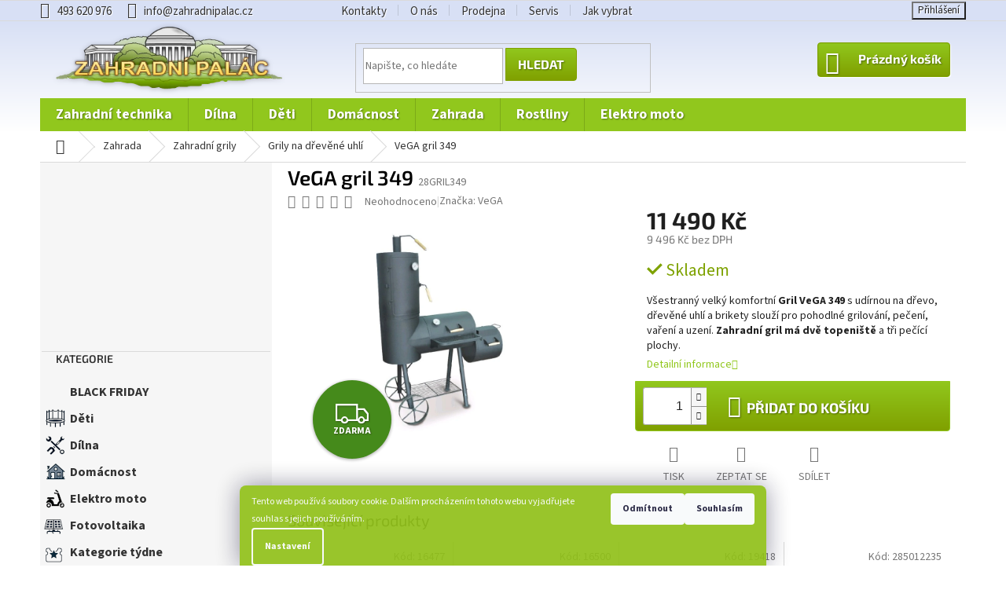

--- FILE ---
content_type: text/html; charset=utf-8
request_url: https://www.zahradnipalac.cz/vega-gril-349/
body_size: 43881
content:
<!doctype html><html lang="cs" dir="ltr" class="header-background-light external-fonts-loaded"><head><meta charset="utf-8" /><meta name="viewport" content="width=device-width,initial-scale=1" /><title>VeGA gril 349</title><link rel="preconnect" href="https://cdn.myshoptet.com" /><link rel="dns-prefetch" href="https://cdn.myshoptet.com" /><link rel="preload" href="https://cdn.myshoptet.com/prj/dist/master/cms/libs/jquery/jquery-1.11.3.min.js" as="script" /><link href="https://cdn.myshoptet.com/prj/dist/master/cms/templates/frontend_templates/shared/css/font-face/source-sans-3.css" rel="stylesheet"><link href="https://cdn.myshoptet.com/prj/dist/master/cms/templates/frontend_templates/shared/css/font-face/exo-2.css" rel="stylesheet"><link href="https://cdn.myshoptet.com/prj/dist/master/shop/dist/font-shoptet-11.css.62c94c7785ff2cea73b2.css" rel="stylesheet"><script>
dataLayer = [];
dataLayer.push({'shoptet' : {
    "pageId": 32349,
    "pageType": "productDetail",
    "currency": "CZK",
    "currencyInfo": {
        "decimalSeparator": ",",
        "exchangeRate": 1,
        "priceDecimalPlaces": 0,
        "symbol": "K\u010d",
        "symbolLeft": 0,
        "thousandSeparator": " "
    },
    "language": "cs",
    "projectId": 77660,
    "product": {
        "id": 6751,
        "guid": "d3874e08-a224-11e5-a10b-ac162d8a2454",
        "hasVariants": false,
        "codes": [
            {
                "code": "28GRIL349"
            }
        ],
        "code": "28GRIL349",
        "name": "VeGA gril 349",
        "appendix": "",
        "weight": 0,
        "manufacturer": "VeGA",
        "manufacturerGuid": "1EF533224B6661169DC9DA0BA3DED3EE",
        "currentCategory": "Zahrada | ZAHRADN\u00cd GRILY | grily na d\u0159ev\u011bn\u00e9 uhl\u00ed",
        "currentCategoryGuid": "33174845-6cce-11e9-a065-0cc47a6c92bc",
        "defaultCategory": "Zahrada | ZAHRADN\u00cd GRILY | grily na d\u0159ev\u011bn\u00e9 uhl\u00ed",
        "defaultCategoryGuid": "33174845-6cce-11e9-a065-0cc47a6c92bc",
        "currency": "CZK",
        "priceWithVat": 11490
    },
    "stocks": [
        {
            "id": "ext",
            "title": "Sklad",
            "isDeliveryPoint": 0,
            "visibleOnEshop": 1
        }
    ],
    "cartInfo": {
        "id": null,
        "freeShipping": false,
        "freeShippingFrom": 2999,
        "leftToFreeGift": {
            "formattedPrice": "0 K\u010d",
            "priceLeft": 0
        },
        "freeGift": false,
        "leftToFreeShipping": {
            "priceLeft": 2999,
            "dependOnRegion": 0,
            "formattedPrice": "2 999 K\u010d"
        },
        "discountCoupon": [],
        "getNoBillingShippingPrice": {
            "withoutVat": 0,
            "vat": 0,
            "withVat": 0
        },
        "cartItems": [],
        "taxMode": "ORDINARY"
    },
    "cart": [],
    "customer": {
        "priceRatio": 1,
        "priceListId": 1,
        "groupId": null,
        "registered": false,
        "mainAccount": false
    }
}});
dataLayer.push({'cookie_consent' : {
    "marketing": "denied",
    "analytics": "denied"
}});
document.addEventListener('DOMContentLoaded', function() {
    shoptet.consent.onAccept(function(agreements) {
        if (agreements.length == 0) {
            return;
        }
        dataLayer.push({
            'cookie_consent' : {
                'marketing' : (agreements.includes(shoptet.config.cookiesConsentOptPersonalisation)
                    ? 'granted' : 'denied'),
                'analytics': (agreements.includes(shoptet.config.cookiesConsentOptAnalytics)
                    ? 'granted' : 'denied')
            },
            'event': 'cookie_consent'
        });
    });
});
</script>

<!-- Google Tag Manager -->
<script>(function(w,d,s,l,i){w[l]=w[l]||[];w[l].push({'gtm.start':
new Date().getTime(),event:'gtm.js'});var f=d.getElementsByTagName(s)[0],
j=d.createElement(s),dl=l!='dataLayer'?'&l='+l:'';j.async=true;j.src=
'https://www.googletagmanager.com/gtm.js?id='+i+dl;f.parentNode.insertBefore(j,f);
})(window,document,'script','dataLayer','GTM-N5ZMQTF');</script>
<!-- End Google Tag Manager -->

<meta property="og:type" content="website"><meta property="og:site_name" content="zahradnipalac.cz"><meta property="og:url" content="https://www.zahradnipalac.cz/vega-gril-349/"><meta property="og:title" content="VeGA gril 349"><meta name="author" content="ZAHRADNÍ PALÁC"><meta name="web_author" content="Shoptet.cz"><meta name="dcterms.rightsHolder" content="www.zahradnipalac.cz"><meta name="robots" content="index,follow"><meta property="og:image" content="https://cdn.myshoptet.com/usr/www.zahradnipalac.cz/user/shop/big/6751-1_11309-vega-gril-349.jpg?68944f65"><meta property="og:description" content="VeGA gril 349  ."><meta name="description" content="VeGA gril 349  ."><meta property="product:price:amount" content="11490"><meta property="product:price:currency" content="CZK"><style>:root {--color-primary: #91c71d;--color-primary-h: 79;--color-primary-s: 75%;--color-primary-l: 45%;--color-primary-hover: #80a000;--color-primary-hover-h: 72;--color-primary-hover-s: 100%;--color-primary-hover-l: 31%;--color-secondary: #91c71d;--color-secondary-h: 79;--color-secondary-s: 75%;--color-secondary-l: 45%;--color-secondary-hover: #80a000;--color-secondary-hover-h: 72;--color-secondary-hover-s: 100%;--color-secondary-hover-l: 31%;--color-tertiary: #91c71d;--color-tertiary-h: 79;--color-tertiary-s: 75%;--color-tertiary-l: 45%;--color-tertiary-hover: #80a000;--color-tertiary-hover-h: 72;--color-tertiary-hover-s: 100%;--color-tertiary-hover-l: 31%;--color-header-background: #ffffff;--template-font: "Source Sans 3";--template-headings-font: "Exo 2";--header-background-url: url("[data-uri]");--cookies-notice-background: #1A1937;--cookies-notice-color: #F8FAFB;--cookies-notice-button-hover: #f5f5f5;--cookies-notice-link-hover: #27263f;--templates-update-management-preview-mode-content: "Náhled aktualizací šablony je aktivní pro váš prohlížeč."}</style>
    
    <link href="https://cdn.myshoptet.com/prj/dist/master/shop/dist/main-11.less.5a24dcbbdabfd189c152.css" rel="stylesheet" />
        
    <script>var shoptet = shoptet || {};</script>
    <script src="https://cdn.myshoptet.com/prj/dist/master/shop/dist/main-3g-header.js.05f199e7fd2450312de2.js"></script>
<!-- User include --><!-- api 473(125) html code header -->

                <style>
                    #order-billing-methods .radio-wrapper[data-guid="5c4c1fa9-9b1f-11ed-8eb3-0cc47a6c92bc"]:not(.cggooglepay), #order-billing-methods .radio-wrapper[data-guid="9083edd6-859f-11ec-bb72-0cc47a6c92bc"]:not(.cgapplepay) {
                        display: none;
                    }
                </style>
                <script type="text/javascript">
                    document.addEventListener('DOMContentLoaded', function() {
                        if (getShoptetDataLayer('pageType') === 'billingAndShipping') {
                            
                try {
                    if (window.ApplePaySession && window.ApplePaySession.canMakePayments()) {
                        document.querySelector('#order-billing-methods .radio-wrapper[data-guid="9083edd6-859f-11ec-bb72-0cc47a6c92bc"]').classList.add('cgapplepay');
                    }
                } catch (err) {} 
            
                            
                const cgBaseCardPaymentMethod = {
                        type: 'CARD',
                        parameters: {
                            allowedAuthMethods: ["PAN_ONLY", "CRYPTOGRAM_3DS"],
                            allowedCardNetworks: [/*"AMEX", "DISCOVER", "INTERAC", "JCB",*/ "MASTERCARD", "VISA"]
                        }
                };
                
                function cgLoadScript(src, callback)
                {
                    var s,
                        r,
                        t;
                    r = false;
                    s = document.createElement('script');
                    s.type = 'text/javascript';
                    s.src = src;
                    s.onload = s.onreadystatechange = function() {
                        if ( !r && (!this.readyState || this.readyState == 'complete') )
                        {
                            r = true;
                            callback();
                        }
                    };
                    t = document.getElementsByTagName('script')[0];
                    t.parentNode.insertBefore(s, t);
                } 
                
                function cgGetGoogleIsReadyToPayRequest() {
                    return Object.assign(
                        {},
                        {
                            apiVersion: 2,
                            apiVersionMinor: 0
                        },
                        {
                            allowedPaymentMethods: [cgBaseCardPaymentMethod]
                        }
                    );
                }

                function onCgGooglePayLoaded() {
                    let paymentsClient = new google.payments.api.PaymentsClient({environment: 'PRODUCTION'});
                    paymentsClient.isReadyToPay(cgGetGoogleIsReadyToPayRequest()).then(function(response) {
                        if (response.result) {
                            document.querySelector('#order-billing-methods .radio-wrapper[data-guid="5c4c1fa9-9b1f-11ed-8eb3-0cc47a6c92bc"]').classList.add('cggooglepay');	 	 	 	 	 
                        }
                    })
                    .catch(function(err) {});
                }
                
                cgLoadScript('https://pay.google.com/gp/p/js/pay.js', onCgGooglePayLoaded);
            
                        }
                    });
                </script> 
                
<!-- service 731(376) html code header -->
<link rel="preconnect" href="https://image.pobo.cz/" crossorigin>
<link rel="stylesheet" href="https://image.pobo.cz/assets/fix-header.css?v=10" media="print" onload="this.media='all'">
<script src="https://image.pobo.cz/assets/fix-header.js"></script>


<!-- service 1531(1141) html code header -->
<link rel="stylesheet" type="text/css" href="https://services.cofidis.cz/webeshop-calculator/assets/static/cofidis-pay-ei.css"/>
<!-- project html code header -->
<meta name="theme-color" content="#d8e0f5">
<link rel="newest stylesheet" type="text/css" href="https://www.zahradnipalac.cz/user/documents/upload/mojestyly50.css">
<style type="text/css">
#cat-48089 .topic a span::before{background-image: url(/user/documents/upload/icoweek.png) !important; left: 5px !important; top: 5px !important;} 
#cat-48086 .topic a span::before{background-image: url(/user/documents/upload/icomonth.png) !important; left: 5px !important; top: 5px !important;}
#cat-47909 .topic a span::before{background-image: url(/user/documents/upload/icoruris.png) !important;} 

.news-item .text .title{font-weight:bolder;}
.ulx{font-size:16px;}
.navigation-in ul li a b {font-size: 18px !important;}
#cat-32052 .topic a span::before{background-image: url(/user/documents/upload/icosekacka2.png) !important;} 
.sidebar-inner .banner {margin:-18px -18px -18px -18px !important;}
.pp_cofidis{     top: -160px; right: 19px; position: absolute;}
.responsive-tools>a:before{font-weight:bolder;}
.cofidis-wrap{display:none !important;}
.latest-contribution-wrapper{display:none;}
.banner{padding: 3px !important;}
.flag-custom2{ background-color:#d2d202 !important;}
.project-phone,.top-navigation-bar a,.top-navigation-bar-menu li a{font-size:15px;}
.top-navigation-bar-menu li a, .top-navigation-bar-menu-helper li a{padding: 4px 15px;}
.navigation-in ul li a b,.categories .topic>a {font-size:16px;font-weight:bold;}
.order-button-text,#orderFormButton {font-weight: bold;}  
#categories .expandable > a > span{top:4px;}
.active li a{ padding-bottom:3px; padding-top:3px;} 
.shp-tab .shp-tab-link,.category-header input[type="radio"]+label{color: #90c018 !important; text-decoration:underline !important; padding:10px 4px 10px 6px;}
.active .shp-tab-link, .category-header input[type="radio"]:checked+label{color: black !important; text-decoration:none !important;}
.co-box .form-group div a,.form-group .login-wrapper bottom{ background:white !important; background-color:white !important;}
.co-box .form-group div a,.form-group .login-wrapper bottom{color:#90c018 !important;}
.btn.btn-secondary{color:white !important;}
.search-form .btn{ border-top-right-radius: 4px; border-bottom-right-radius: 4px;}
/*.products-block .add-to-cart-button{border-radius: 4px !important;}*/
 @media (max-width: 767px){.p-detail-info{ margin-bottom:0px;}
 .p-thumbnail img {  height: 70px; width: 70px;}
 .p-thumbnails { height: 70px; margin-bottom: 0px; }
 .p-image { margin-bottom: -15px;}
 .p-info-wrapper > p {padding: 0px 3px 0px 3px; margin-top: -5px;}
 .p-info-wrapper > div:not(.social-buttons-wrapper):not(.add-to-cart), .p-info-wrapper > table {padding: 2px 5px 2px 5px !important;;}}
.p-image-wrapper .flags-extra { z-index: 9;}
.order-summary-inner div:first-of-type{margin-bottom:5px !important;}
.gift-items+.order-summary-item{padding-top:5px;}
.for-free {  color: #666;}
.categories .topic.active>a{color: #000;background-color: #7ea20060; background:linear-gradient(90deg, #7ea20040, transparent);}
.categories li.active>a{color: #000;background-color: #7ea20060; background:linear-gradient(90deg, #7ea20040, transparent);}
 .categories span{color: #000 !important;}
.categories .topic.child-active>a{color: #000;background-color: #7ea20060; background:linear-gradient(90deg, #7ea20040, transparent);}
#categories a:hover{color: #000;background-color: #7ea20060;background:linear-gradient(90deg, #7ea20040, #7ea20020); transition-delay: 0s !important;}
.btn:hover, .btn-conversion:hover, .btn-cart:hover{ background-color:#91c71d;  background: linear-gradient( 180deg,#79b005,#698a00);  }
.subcategories.with-image li a { background-color: transparent !important;}
.navigation-buttons .btn:hover{ background:none}
@media(min-width: 321px) and (max-width: 767px){ .prices { flex: 1 1 50% !important;} .add-to-cart-button{width: 100%;}}    
.flag.flag-discount{background-color: #d63500d0;}
@media (max-width: 767px){
.pp_cofidis{ display:none !important; }
.products-block.products .p .name{margin-bottom: 2px;}
.products-block .ratings-wrapper {padding-bottom: 2px;}
.products-block .p-bottom .p-desc{margin: 5px 0 0;}
.products-block.products>div     {padding: 6px;}}
.stars .star.star-on::before, .stars .star.star-half::before {text-shadow: 1px 1px 1px #301000a0;}
.add-to-cart-button {   text-transform: uppercase !important;}
.breadcrumbs-wrapper div span:first-letter, .breadcrumbs a span:first-letter,.categories ul a:first-letter,.subcategories.with-image li a .text:first-letter,.navigation-in ul li a:first-letter {    text-transform: uppercase;}
.breadcrumbs a span,.categories ul a,.subcategories.with-image li a .text,.navigation-in ul li a {text-transform: lowercase;}
.cart-price{font-weight: bold  !important;}
.p-detail-info>div+div::before{padding: 0 0ex; }
.p-detail-inner-header h1{ margin-top: 10px; display:inline;} 
.p-detail-inner-header{  padding:5px 0px 5px 0px;} 
html,body{ overflow-x: hidden;}
.menu-level-2  {background-color: white !important;}
#header{background-color:#d8e0f5; background-image: linear-gradient(180deg, #d8e0f5 0%, #ffffff 100%);}
.top-navigation-bar, .top-navigation-bar container, .top-navigation-bar *,.top-navigation-bar{background-color:#d8e0f5 !important;}
.p-info-wrapper{position:relative;}
.p-info-wrapper .add-to-cart{position: absolute; bottom: 64px; left: 20px; right: 20px;}
.p-final-price-wrapper .price-measure{margin-top:0px;}
.p-info-wrapper .btn.add-to-cart-button::before{margin-left: 16px;}
.add-to-cart{    margin-bottom:0px !important; background-color: #eef13  !important; padding: 0px 0px 0px 0px;    left: 0;    right: 0;    display: relative;    position: relative;    height: 64px;border-bottom-left-radius: 4px;     border-bottom-right-radius: 4px;}
.p-info-wrapper .add-to-cart-button{position: absolute;  font-size:18px !important;  height: 64px;  width: 100%;border-bottom-left-radius: 4px;     border-bottom-right-radius: 4px;}
.p-info-wrapper  .quantity{z-index:1; background-color:white;     border-color: #b0b0b0; position: absolute;    left: 10px;}
.p-short-description p{margin-bottom:0px !important;}
.p-info-wrapper > div:not(.social-buttons-wrapper):not(.add-to-cart), .p-info-wrapper > table {    padding:10px 15px 5px 15px; margin-bottom:0px !important; /*background-color: #eef1f3  !important;*/} 
.p-info-wrapper > p { padding:0px 15px 15px 15px; margin-bottom:0px !important; } 
.social-buttons-wrapper{   background-color: white !important;  padding:15px 15px 10px 15px; margin-top: 64px;} 
.search-whisperer-image img {    mix-blend-mode: darken;} 
.bdiv2 {	background-color: rgba(35, 45, 30, 0.43);	position: absolute;	height: 100%;	width: 100%;	z-index: 10;}
 @media (min-width: 767px){.navigation-in,#navigation {height:42px;}
.btn, .btn-conversion, .btn-cart{ background-color:#91c71d;  background: linear-gradient( 180deg,#91c71d,#80a000);  } }
@media (max-width: 767px){.p-info-wrapper .btn.add-to-cart-button::before {   margin-left: 50px;}
.h4.homepage-group-title, .h4.homepage-group-title{ margin-top: 0px; margin-bottom:0px; }
.toggle-window{text-shadow:none;}
.p-detail-inner-header{  padding:0px 0px 0px 0px;} 
.header-top{margin-top: -35px;}
.navigation-in>ul>li.ext>ul>li>div>a {   padding: 4px 20px 5px !important;}
#navigation,.navigation-in {background-color: #d8e0f5 !important;}
.top-navigation-contact,.top-navigation-contact a, .top-navigation-menu, .top-navigation-menu a{background-color:transparent !important;}
.top-navigation-bar, .top-navigation-bar container, .top-navigation-bar * {background-color:#d8e0f5 !important; }
.p-info-wrapper .add-to-cart{  left: 10px; right: 10px;}
.products .flags-extra .flag{ height: 28px !important;   opacity: 0.85 !important;}
h1{    font-size: 17px !important;} .p-detail-inner-header{margin:5px 0px 5px 0px;}
#header { margin-bottom: 0px;}
}
</style >
<!-- /User include --><link rel="shortcut icon" href="/favicon.ico" type="image/x-icon" /><link rel="canonical" href="https://www.zahradnipalac.cz/vega-gril-349/" /><style>/* custom background */@media (min-width: 992px) {body {background-position: left top;background-repeat: repeat !important;background-attachment: scroll;}}</style>    <!-- Global site tag (gtag.js) - Google Analytics -->
    <script async src="https://www.googletagmanager.com/gtag/js?id=G-2B0FG2Y507"></script>
    <script>
        
        window.dataLayer = window.dataLayer || [];
        function gtag(){dataLayer.push(arguments);}
        

                    console.debug('default consent data');

            gtag('consent', 'default', {"ad_storage":"denied","analytics_storage":"denied","ad_user_data":"denied","ad_personalization":"denied","wait_for_update":500});
            dataLayer.push({
                'event': 'default_consent'
            });
        
        gtag('js', new Date());

                gtag('config', 'UA-9534509-1', { 'groups': "UA" });
        
                gtag('config', 'G-2B0FG2Y507', {"groups":"GA4","send_page_view":false,"content_group":"productDetail","currency":"CZK","page_language":"cs"});
        
                gtag('config', 'AW-1035094316');
        
        
        
        
        
                    gtag('event', 'page_view', {"send_to":"GA4","page_language":"cs","content_group":"productDetail","currency":"CZK"});
        
                gtag('set', 'currency', 'CZK');

        gtag('event', 'view_item', {
            "send_to": "UA",
            "items": [
                {
                    "id": "28GRIL349",
                    "name": "VeGA gril 349",
                    "category": "Zahrada \/ ZAHRADN\u00cd GRILY \/ grily na d\u0159ev\u011bn\u00e9 uhl\u00ed",
                                        "brand": "VeGA",
                                                            "price": 9496
                }
            ]
        });
        
        
        
        
        
                    gtag('event', 'view_item', {"send_to":"GA4","page_language":"cs","content_group":"productDetail","value":9496,"currency":"CZK","items":[{"item_id":"28GRIL349","item_name":"VeGA gril 349","item_brand":"VeGA","item_category":"Zahrada","item_category2":"ZAHRADN\u00cd GRILY","item_category3":"grily na d\u0159ev\u011bn\u00e9 uhl\u00ed","price":9496,"quantity":1,"index":0}]});
        
        
        
        
        
        
        
        document.addEventListener('DOMContentLoaded', function() {
            if (typeof shoptet.tracking !== 'undefined') {
                for (var id in shoptet.tracking.bannersList) {
                    gtag('event', 'view_promotion', {
                        "send_to": "UA",
                        "promotions": [
                            {
                                "id": shoptet.tracking.bannersList[id].id,
                                "name": shoptet.tracking.bannersList[id].name,
                                "position": shoptet.tracking.bannersList[id].position
                            }
                        ]
                    });
                }
            }

            shoptet.consent.onAccept(function(agreements) {
                if (agreements.length !== 0) {
                    console.debug('gtag consent accept');
                    var gtagConsentPayload =  {
                        'ad_storage': agreements.includes(shoptet.config.cookiesConsentOptPersonalisation)
                            ? 'granted' : 'denied',
                        'analytics_storage': agreements.includes(shoptet.config.cookiesConsentOptAnalytics)
                            ? 'granted' : 'denied',
                                                                                                'ad_user_data': agreements.includes(shoptet.config.cookiesConsentOptPersonalisation)
                            ? 'granted' : 'denied',
                        'ad_personalization': agreements.includes(shoptet.config.cookiesConsentOptPersonalisation)
                            ? 'granted' : 'denied',
                        };
                    console.debug('update consent data', gtagConsentPayload);
                    gtag('consent', 'update', gtagConsentPayload);
                    dataLayer.push(
                        { 'event': 'update_consent' }
                    );
                }
            });
        });
    </script>
</head><body class="desktop id-32349 in-grily-na-drevene-uhli template-11 type-product type-detail multiple-columns-body columns-mobile-2 columns-3 ums_forms_redesign--off ums_a11y_category_page--on ums_discussion_rating_forms--off ums_flags_display_unification--on ums_a11y_login--on mobile-header-version-0"><noscript>
    <style>
        #header {
            padding-top: 0;
            position: relative !important;
            top: 0;
        }
        .header-navigation {
            position: relative !important;
        }
        .overall-wrapper {
            margin: 0 !important;
        }
        body:not(.ready) {
            visibility: visible !important;
        }
    </style>
    <div class="no-javascript">
        <div class="no-javascript__title">Musíte změnit nastavení vašeho prohlížeče</div>
        <div class="no-javascript__text">Podívejte se na: <a href="https://www.google.com/support/bin/answer.py?answer=23852">Jak povolit JavaScript ve vašem prohlížeči</a>.</div>
        <div class="no-javascript__text">Pokud používáte software na blokování reklam, může být nutné povolit JavaScript z této stránky.</div>
        <div class="no-javascript__text">Děkujeme.</div>
    </div>
</noscript>

<!-- Google Tag Manager (noscript) -->
<noscript><iframe src="https://www.googletagmanager.com/ns.html?id=GTM-N5ZMQTF"
height="0" width="0" style="display:none;visibility:hidden"></iframe></noscript>
<!-- End Google Tag Manager (noscript) -->

    <div class="siteCookies siteCookies--bottom siteCookies--dark js-siteCookies" role="dialog" data-testid="cookiesPopup" data-nosnippet>
        <div class="siteCookies__form">
            <div class="siteCookies__content">
                <div class="siteCookies__text">
                    Tento web používá soubory cookie. Dalším procházením tohoto webu vyjadřujete souhlas s jejich používáním.
                </div>
                <p class="siteCookies__links">
                    <button class="siteCookies__link js-cookies-settings" aria-label="Nastavení cookies" data-testid="cookiesSettings">Nastavení</button>
                </p>
            </div>
            <div class="siteCookies__buttonWrap">
                                    <button class="siteCookies__button js-cookiesConsentSubmit" value="reject" aria-label="Odmítnout cookies" data-testid="buttonCookiesReject">Odmítnout</button>
                                <button class="siteCookies__button js-cookiesConsentSubmit" value="all" aria-label="Přijmout cookies" data-testid="buttonCookiesAccept">Souhlasím</button>
            </div>
        </div>
        <script>
            document.addEventListener("DOMContentLoaded", () => {
                const siteCookies = document.querySelector('.js-siteCookies');
                document.addEventListener("scroll", shoptet.common.throttle(() => {
                    const st = document.documentElement.scrollTop;
                    if (st > 1) {
                        siteCookies.classList.add('siteCookies--scrolled');
                    } else {
                        siteCookies.classList.remove('siteCookies--scrolled');
                    }
                }, 100));
            });
        </script>
    </div>
<a href="#content" class="skip-link sr-only">Přejít na obsah</a><div class="overall-wrapper"><div class="user-action"><div class="container">
    <div class="user-action-in">
                    <div id="login" class="user-action-login popup-widget login-widget" role="dialog" aria-labelledby="loginHeading">
        <div class="popup-widget-inner">
                            <h2 id="loginHeading">Přihlášení k vašemu účtu</h2><div id="customerLogin"><form action="/action/Customer/Login/" method="post" id="formLoginIncluded" class="csrf-enabled formLogin" data-testid="formLogin"><input type="hidden" name="referer" value="" /><div class="form-group"><div class="input-wrapper email js-validated-element-wrapper no-label"><input type="email" name="email" class="form-control" autofocus placeholder="E-mailová adresa (např. jan@novak.cz)" data-testid="inputEmail" autocomplete="email" required /></div></div><div class="form-group"><div class="input-wrapper password js-validated-element-wrapper no-label"><input type="password" name="password" class="form-control" placeholder="Heslo" data-testid="inputPassword" autocomplete="current-password" required /><span class="no-display">Nemůžete vyplnit toto pole</span><input type="text" name="surname" value="" class="no-display" /></div></div><div class="form-group"><div class="login-wrapper"><button type="submit" class="btn btn-secondary btn-text btn-login" data-testid="buttonSubmit">Přihlásit se</button><div class="password-helper"><a href="/registrace/" data-testid="signup" rel="nofollow">Nová registrace</a><a href="/klient/zapomenute-heslo/" rel="nofollow">Zapomenuté heslo</a></div></div></div></form>
</div>                    </div>
    </div>

                            <div id="cart-widget" class="user-action-cart popup-widget cart-widget loader-wrapper" data-testid="popupCartWidget" role="dialog" aria-hidden="true">
    <div class="popup-widget-inner cart-widget-inner place-cart-here">
        <div class="loader-overlay">
            <div class="loader"></div>
        </div>
    </div>

    <div class="cart-widget-button">
        <a href="/kosik/" class="btn btn-conversion" id="continue-order-button" rel="nofollow" data-testid="buttonNextStep">Pokračovat do košíku</a>
    </div>
</div>
            </div>
</div>
</div><div class="top-navigation-bar" data-testid="topNavigationBar">

    <div class="container">

        <div class="top-navigation-contacts">
            <strong>Zákaznická podpora:</strong><a href="tel:493620976" class="project-phone" aria-label="Zavolat na 493620976" data-testid="contactboxPhone"><span>493 620 976</span></a><a href="mailto:info@zahradnipalac.cz" class="project-email" data-testid="contactboxEmail"><span>info@zahradnipalac.cz</span></a>        </div>

                            <div class="top-navigation-menu">
                <div class="top-navigation-menu-trigger"></div>
                <ul class="top-navigation-bar-menu">
                                            <li class="top-navigation-menu-item-41045">
                            <a href="/kontakty/">Kontakty</a>
                        </li>
                                            <li class="top-navigation-menu-item-1304">
                            <a href="/o-nas/">O nás</a>
                        </li>
                                            <li class="top-navigation-menu-item-1303">
                            <a href="/fotogalerie/">Prodejna</a>
                        </li>
                                            <li class="top-navigation-menu-item-1302">
                            <a href="/servis/">Servis</a>
                        </li>
                                            <li class="top-navigation-menu-item-47751">
                            <a href="/jak-vybrat-zahradni-techniku/">Jak vybrat</a>
                        </li>
                                    </ul>
                <ul class="top-navigation-bar-menu-helper"></ul>
            </div>
        
        <div class="top-navigation-tools top-navigation-tools--language">
            <div class="responsive-tools">
                <a href="#" class="toggle-window" data-target="search" aria-label="Hledat" data-testid="linkSearchIcon"></a>
                                                            <a href="#" class="toggle-window" data-target="login"></a>
                                                    <a href="#" class="toggle-window" data-target="navigation" aria-label="Menu" data-testid="hamburgerMenu"></a>
            </div>
                        <button class="top-nav-button top-nav-button-login toggle-window" type="button" data-target="login" aria-haspopup="dialog" aria-controls="login" aria-expanded="false" data-testid="signin"><span>Přihlášení</span></button>        </div>

    </div>

</div>
<header id="header"><div class="container navigation-wrapper">
    <div class="header-top">
        <div class="site-name-wrapper">
            <div class="site-name"><a href="/" data-testid="linkWebsiteLogo"><img src="https://cdn.myshoptet.com/usr/www.zahradnipalac.cz/user/logos/zahradni-2-1-1-2.png" alt="ZAHRADNÍ PALÁC" fetchpriority="low" /></a></div>        </div>
        <div class="search" itemscope itemtype="https://schema.org/WebSite">
            <meta itemprop="headline" content="grily na dřevěné uhlí"/><meta itemprop="url" content="https://www.zahradnipalac.cz"/><meta itemprop="text" content="VeGA gril 349 ."/>            <form action="/action/ProductSearch/prepareString/" method="post"
    id="formSearchForm" class="search-form compact-form js-search-main"
    itemprop="potentialAction" itemscope itemtype="https://schema.org/SearchAction" data-testid="searchForm">
    <fieldset>
        <meta itemprop="target"
            content="https://www.zahradnipalac.cz/vyhledavani/?string={string}"/>
        <input type="hidden" name="language" value="cs"/>
        
            
<input
    type="search"
    name="string"
        class="query-input form-control search-input js-search-input"
    placeholder="Napište, co hledáte"
    autocomplete="off"
    required
    itemprop="query-input"
    aria-label="Vyhledávání"
    data-testid="searchInput"
>
            <button type="submit" class="btn btn-default" data-testid="searchBtn">Hledat</button>
        
    </fieldset>
</form>
        </div>
        <div class="navigation-buttons">
                
    <a href="/kosik/" class="btn btn-icon toggle-window cart-count" data-target="cart" data-hover="true" data-redirect="true" data-testid="headerCart" rel="nofollow" aria-haspopup="dialog" aria-expanded="false" aria-controls="cart-widget">
        
                <span class="sr-only">Nákupní košík</span>
        
            <span class="cart-price visible-lg-inline-block" data-testid="headerCartPrice">
                                    Prázdný košík                            </span>
        
    
            </a>
        </div>
    </div>
    <nav id="navigation" aria-label="Hlavní menu" data-collapsible="true"><div class="navigation-in menu"><ul class="menu-level-1" role="menubar" data-testid="headerMenuItems"><li class="menu-item-32052 ext" role="none"><a href="/zahradni-technika/" data-testid="headerMenuItem" role="menuitem" aria-haspopup="true" aria-expanded="false"><b>Zahradní technika</b><span class="submenu-arrow"></span></a><ul class="menu-level-2" aria-label="Zahradní technika" tabindex="-1" role="menu"><li class="menu-item-32076 has-third-level" role="none"><a href="/cerpadla-a-vodarny/" class="menu-image" data-testid="headerMenuItem" tabindex="-1" aria-hidden="true"><img src="data:image/svg+xml,%3Csvg%20width%3D%22140%22%20height%3D%22100%22%20xmlns%3D%22http%3A%2F%2Fwww.w3.org%2F2000%2Fsvg%22%3E%3C%2Fsvg%3E" alt="" aria-hidden="true" width="140" height="100"  data-src="https://cdn.myshoptet.com/usr/www.zahradnipalac.cz/user/categories/thumb/bofa-wp-15c.jpg" fetchpriority="low" /></a><div><a href="/cerpadla-a-vodarny/" data-testid="headerMenuItem" role="menuitem"><span>ČERPADLA A VODÁRNY</span></a>
                                                    <ul class="menu-level-3" role="menu">
                                                                    <li class="menu-item-32844" role="none">
                                        <a href="/cerpadla/" data-testid="headerMenuItem" role="menuitem">
                                            ČERPADLA</a>,                                    </li>
                                                                    <li class="menu-item-39086" role="none">
                                        <a href="/domaci-a-zahradni-vodarny/" data-testid="headerMenuItem" role="menuitem">
                                            DOMÁCÍ A ZAHRADNÍ VODÁRNY</a>,                                    </li>
                                                                    <li class="menu-item-32079" role="none">
                                        <a href="/prislusenstvi-pro-cerpadla/" data-testid="headerMenuItem" role="menuitem">
                                            PŘÍSLUŠENSTVÍ PRO ČERPADLA</a>,                                    </li>
                                                                    <li class="menu-item-33150" role="none">
                                        <a href="/vodarny/" data-testid="headerMenuItem" role="menuitem">
                                            VODÁRNY</a>                                    </li>
                                                            </ul>
                        </div></li><li class="menu-item-32055 has-third-level" role="none"><a href="/krovinorezy-a-strunove-sekacky/" class="menu-image" data-testid="headerMenuItem" tabindex="-1" aria-hidden="true"><img src="data:image/svg+xml,%3Csvg%20width%3D%22140%22%20height%3D%22100%22%20xmlns%3D%22http%3A%2F%2Fwww.w3.org%2F2000%2Fsvg%22%3E%3C%2Fsvg%3E" alt="" aria-hidden="true" width="140" height="100"  data-src="https://cdn.myshoptet.com/usr/www.zahradnipalac.cz/user/categories/thumb/krovinorez-4892-1.jpg" fetchpriority="low" /></a><div><a href="/krovinorezy-a-strunove-sekacky/" data-testid="headerMenuItem" role="menuitem"><span>KŘOVINOŘEZY A STRUNOVÉ SEKAČKY</span></a>
                                                    <ul class="menu-level-3" role="menu">
                                                                    <li class="menu-item-39068" role="none">
                                        <a href="/akumulatorove-krovinorezy/" data-testid="headerMenuItem" role="menuitem">
                                            AKUMULÁTOROVÉ KŘOVINOŘEZY</a>,                                    </li>
                                                                    <li class="menu-item-32595" role="none">
                                        <a href="/akumulatorove-krovinorezy-a-vyzinace/" data-testid="headerMenuItem" role="menuitem">
                                            AKUMULÁTOROVÉ KŘOVINOŘEZY A VYŽÍNAČE</a>,                                    </li>
                                                                    <li class="menu-item-39071" role="none">
                                        <a href="/akumulatorove-vyzinace/" data-testid="headerMenuItem" role="menuitem">
                                            AKUMULÁTOROVÉ VYŽÍNAČE</a>,                                    </li>
                                                                    <li class="menu-item-39062" role="none">
                                        <a href="/benzinove-krovinorezy/" data-testid="headerMenuItem" role="menuitem">
                                            BENZÍNOVÉ KŘOVINOŘEZY</a>,                                    </li>
                                                                    <li class="menu-item-32355" role="none">
                                        <a href="/benzinove-krovinorezy-a-vyzinace/" data-testid="headerMenuItem" role="menuitem">
                                            BENZÍNOVÉ KŘOVINOŘEZY A VYŽÍNAČE</a>,                                    </li>
                                                                    <li class="menu-item-39080" role="none">
                                        <a href="/benzinove-vyzinace/" data-testid="headerMenuItem" role="menuitem">
                                            BENZÍNOVÉ VYŽÍNAČE</a>,                                    </li>
                                                                    <li class="menu-item-39101" role="none">
                                        <a href="/elektricke-krovinorezy/" data-testid="headerMenuItem" role="menuitem">
                                            ELEKTRICKÉ KŘOVINOŘEZY</a>,                                    </li>
                                                                    <li class="menu-item-33138" role="none">
                                        <a href="/elektricke-krovinorezy-a-vyzinace/" data-testid="headerMenuItem" role="menuitem">
                                            ELEKTRICKÉ KŘOVINOŘEZY A VYŽÍNAČE</a>,                                    </li>
                                                                    <li class="menu-item-39098" role="none">
                                        <a href="/elektricke-vyzinace/" data-testid="headerMenuItem" role="menuitem">
                                            ELEKTRICKÉ VYŽÍNAČE</a>,                                    </li>
                                                                    <li class="menu-item-32235" role="none">
                                        <a href="/prislusenstvi-krovinorezy-a-vyzinace/" data-testid="headerMenuItem" role="menuitem">
                                            PŘÍSLUŠENSTVÍ KŘOVINOŘEZY A VYŽÍNAČE</a>,                                    </li>
                                                                    <li class="menu-item-32058" role="none">
                                        <a href="/viceucelove-krovinorezy/" data-testid="headerMenuItem" role="menuitem">
                                            VÍCEÚČELOVÉ KŘOVINOŘEZY</a>                                    </li>
                                                            </ul>
                        </div></li><li class="menu-item-32145 has-third-level" role="none"><a href="/kultivatory/" class="menu-image" data-testid="headerMenuItem" tabindex="-1" aria-hidden="true"><img src="data:image/svg+xml,%3Csvg%20width%3D%22140%22%20height%3D%22100%22%20xmlns%3D%22http%3A%2F%2Fwww.w3.org%2F2000%2Fsvg%22%3E%3C%2Fsvg%3E" alt="" aria-hidden="true" width="140" height="100"  data-src="https://cdn.myshoptet.com/usr/www.zahradnipalac.cz/user/categories/thumb/hecht-785-motorovy-kultivator-23641.jpg" fetchpriority="low" /></a><div><a href="/kultivatory/" data-testid="headerMenuItem" role="menuitem"><span>KULTIVÁTORY</span></a>
                                                    <ul class="menu-level-3" role="menu">
                                                                    <li class="menu-item-33372" role="none">
                                        <a href="/akumulatorove-kultivatory/" data-testid="headerMenuItem" role="menuitem">
                                            AKUMULÁTOROVÉ KULTIVÁTORY</a>,                                    </li>
                                                                    <li class="menu-item-33615" role="none">
                                        <a href="/benzinove-kultivatory/" data-testid="headerMenuItem" role="menuitem">
                                            BENZÍNOVÉ KULTIVÁTORY</a>,                                    </li>
                                                                    <li class="menu-item-33258" role="none">
                                        <a href="/elektricke-kultivatory/" data-testid="headerMenuItem" role="menuitem">
                                            ELEKTRICKÉ KULTIVÁTORY</a>,                                    </li>
                                                                    <li class="menu-item-32148" role="none">
                                        <a href="/prislusenstvi-kultivatoru/" data-testid="headerMenuItem" role="menuitem">
                                            PŘÍSLUŠENSTVÍ KULTIVÁTORŮ</a>                                    </li>
                                                            </ul>
                        </div></li><li class="menu-item-32391 has-third-level" role="none"><a href="/malotraktory/" class="menu-image" data-testid="headerMenuItem" tabindex="-1" aria-hidden="true"><img src="data:image/svg+xml,%3Csvg%20width%3D%22140%22%20height%3D%22100%22%20xmlns%3D%22http%3A%2F%2Fwww.w3.org%2F2000%2Fsvg%22%3E%3C%2Fsvg%3E" alt="" aria-hidden="true" width="140" height="100"  data-src="https://cdn.myshoptet.com/usr/www.zahradnipalac.cz/user/categories/thumb/hecht-7100-set-malotraktor-s-vozikem-vcetne-kultivatoru-28553.jpg" fetchpriority="low" /></a><div><a href="/malotraktory/" data-testid="headerMenuItem" role="menuitem"><span>MALOTRAKTORY</span></a>
                                                    <ul class="menu-level-3" role="menu">
                                                                    <li class="menu-item-48209" role="none">
                                        <a href="/malotraktory-tauros/" data-testid="headerMenuItem" role="menuitem">
                                            MALOTRAKTORY TAUROS</a>,                                    </li>
                                                                    <li class="menu-item-34023" role="none">
                                        <a href="/motorove-jednotky/" data-testid="headerMenuItem" role="menuitem">
                                            MOTOROVÉ JEDNOTKY</a>,                                    </li>
                                                                    <li class="menu-item-32937" role="none">
                                        <a href="/sestava-dakr-panter/" data-testid="headerMenuItem" role="menuitem">
                                            SESTAVA DAKR PANTER</a>,                                    </li>
                                                                    <li class="menu-item-32904" role="none">
                                        <a href="/sestava-dakr-rzs/" data-testid="headerMenuItem" role="menuitem">
                                            SESTAVA DAKR RZS</a>,                                    </li>
                                                                    <li class="menu-item-46331" role="none">
                                        <a href="/sestava-eurosystems/" data-testid="headerMenuItem" role="menuitem">
                                            SESTAVA EUROSYSTEMS</a>,                                    </li>
                                                                    <li class="menu-item-32589" role="none">
                                        <a href="/sestava-pubert/" data-testid="headerMenuItem" role="menuitem">
                                            SESTAVA PUBERT</a>,                                    </li>
                                                                    <li class="menu-item-33183" role="none">
                                        <a href="/sestava-robus/" data-testid="headerMenuItem" role="menuitem">
                                            SESTAVA ROBUS</a>,                                    </li>
                                                                    <li class="menu-item-47523" role="none">
                                        <a href="/sestava-ruris/" data-testid="headerMenuItem" role="menuitem">
                                            SESTAVA RURIS</a>,                                    </li>
                                                                    <li class="menu-item-32394" role="none">
                                        <a href="/voziky-k-malotraktorum/" data-testid="headerMenuItem" role="menuitem">
                                            VOZÍKY K MALOTRAKTORŮM</a>                                    </li>
                                                            </ul>
                        </div></li><li class="menu-item-46829 has-third-level" role="none"><a href="/nahradni-dily-2/" class="menu-image" data-testid="headerMenuItem" tabindex="-1" aria-hidden="true"><img src="data:image/svg+xml,%3Csvg%20width%3D%22140%22%20height%3D%22100%22%20xmlns%3D%22http%3A%2F%2Fwww.w3.org%2F2000%2Fsvg%22%3E%3C%2Fsvg%3E" alt="" aria-hidden="true" width="140" height="100"  data-src="https://cdn.myshoptet.com/usr/www.zahradnipalac.cz/user/categories/thumb/134072-1_riwall-nuz-rpm.jpg" fetchpriority="low" /></a><div><a href="/nahradni-dily-2/" data-testid="headerMenuItem" role="menuitem"><span>NÁHRADNÍ DÍLY</span></a>
                                                    <ul class="menu-level-3" role="menu">
                                                                    <li class="menu-item-46859" role="none">
                                        <a href="/kompletni-motory/" data-testid="headerMenuItem" role="menuitem">
                                            KOMPLETNÍ MOTORY</a>,                                    </li>
                                                                    <li class="menu-item-46841" role="none">
                                        <a href="/krovinorezy/" data-testid="headerMenuItem" role="menuitem">
                                            Křovinořezy</a>,                                    </li>
                                                                    <li class="menu-item-46832" role="none">
                                        <a href="/pily-3/" data-testid="headerMenuItem" role="menuitem">
                                            Pily</a>,                                    </li>
                                                                    <li class="menu-item-46850" role="none">
                                        <a href="/sekacky-a-traktory/" data-testid="headerMenuItem" role="menuitem">
                                            Sekačky a traktory</a>,                                    </li>
                                                                    <li class="menu-item-46886" role="none">
                                        <a href="/zapalovaci-svicky/" data-testid="headerMenuItem" role="menuitem">
                                            Zapalovací svíčky</a>                                    </li>
                                                            </ul>
                        </div></li><li class="menu-item-32265 has-third-level" role="none"><a href="/pily/" class="menu-image" data-testid="headerMenuItem" tabindex="-1" aria-hidden="true"><img src="data:image/svg+xml,%3Csvg%20width%3D%22140%22%20height%3D%22100%22%20xmlns%3D%22http%3A%2F%2Fwww.w3.org%2F2000%2Fsvg%22%3E%3C%2Fsvg%3E" alt="" aria-hidden="true" width="140" height="100"  data-src="https://cdn.myshoptet.com/usr/www.zahradnipalac.cz/user/categories/thumb/hecht-956-benzinova-retezova-pila-1.jpg" fetchpriority="low" /></a><div><a href="/pily/" data-testid="headerMenuItem" role="menuitem"><span>PILY</span></a>
                                                    <ul class="menu-level-3" role="menu">
                                                                    <li class="menu-item-32607" role="none">
                                        <a href="/akumulatorove-retezove-pily/" data-testid="headerMenuItem" role="menuitem">
                                            AKUMULÁTOROVÉ ŘETĚZOVÉ PILY</a>,                                    </li>
                                                                    <li class="menu-item-32358" role="none">
                                        <a href="/benzinove-retezove-pily/" data-testid="headerMenuItem" role="menuitem">
                                            BENZÍNOVÉ ŘETĚZOVÉ PILY</a>,                                    </li>
                                                                    <li class="menu-item-33135" role="none">
                                        <a href="/elektricke-retezove-pily/" data-testid="headerMenuItem" role="menuitem">
                                            ELEKTRICKÉ ŘETĚZOVÉ PILY</a>,                                    </li>
                                                                    <li class="menu-item-44355" role="none">
                                        <a href="/kmenove-pasove-pily-2/" data-testid="headerMenuItem" role="menuitem">
                                            KMENOVÉ PÁSOVÉ PILY</a>,                                    </li>
                                                                    <li class="menu-item-33624" role="none">
                                        <a href="/kolebkove-a-okruzni-pily/" data-testid="headerMenuItem" role="menuitem">
                                            KOLÉBKOVÉ A OKRUŽNÍ PILY</a>,                                    </li>
                                                                    <li class="menu-item-32268" role="none">
                                        <a href="/prislusenstvi-pro-retezove-pily/" data-testid="headerMenuItem" role="menuitem">
                                            PŘÍSLUŠENSTVÍ PRO ŘETĚZOVÉ PILY</a>                                    </li>
                                                            </ul>
                        </div></li><li class="menu-item-32373 has-third-level" role="none"><a href="/plotostrihy/" class="menu-image" data-testid="headerMenuItem" tabindex="-1" aria-hidden="true"><img src="data:image/svg+xml,%3Csvg%20width%3D%22140%22%20height%3D%22100%22%20xmlns%3D%22http%3A%2F%2Fwww.w3.org%2F2000%2Fsvg%22%3E%3C%2Fsvg%3E" alt="" aria-hidden="true" width="140" height="100"  data-src="https://cdn.myshoptet.com/usr/www.zahradnipalac.cz/user/categories/thumb/hecht-9275-profi-motorovy-plotostrih-2.jpg" fetchpriority="low" /></a><div><a href="/plotostrihy/" data-testid="headerMenuItem" role="menuitem"><span>PLOTOSTŘIHY</span></a>
                                                    <ul class="menu-level-3" role="menu">
                                                                    <li class="menu-item-32604" role="none">
                                        <a href="/akumulatorove-plotostrihy/" data-testid="headerMenuItem" role="menuitem">
                                            AKUMULÁTOROVÉ PLOTOSTŘIHY</a>,                                    </li>
                                                                    <li class="menu-item-32376" role="none">
                                        <a href="/benzinove-plotostrihy/" data-testid="headerMenuItem" role="menuitem">
                                            BENZÍNOVÉ PLOTOSTŘIHY</a>,                                    </li>
                                                                    <li class="menu-item-33144" role="none">
                                        <a href="/elektricke-plotostrihy/" data-testid="headerMenuItem" role="menuitem">
                                            ELEKTRICKÉ PLOTOSTŘIHY</a>                                    </li>
                                                            </ul>
                        </div></li><li class="menu-item-32106 has-third-level" role="none"><a href="/postrikovace/" class="menu-image" data-testid="headerMenuItem" tabindex="-1" aria-hidden="true"><img src="data:image/svg+xml,%3Csvg%20width%3D%22140%22%20height%3D%22100%22%20xmlns%3D%22http%3A%2F%2Fwww.w3.org%2F2000%2Fsvg%22%3E%3C%2Fsvg%3E" alt="" aria-hidden="true" width="140" height="100"  data-src="https://cdn.myshoptet.com/usr/www.zahradnipalac.cz/user/categories/thumb/hecht-06043-postrikovac-31890.jpg" fetchpriority="low" /></a><div><a href="/postrikovace/" data-testid="headerMenuItem" role="menuitem"><span>POSTŘIKOVAČE</span></a>
                                                    <ul class="menu-level-3" role="menu">
                                                                    <li class="menu-item-33591" role="none">
                                        <a href="/akumulatorove-postrikovace/" data-testid="headerMenuItem" role="menuitem">
                                            AKUMULÁTOROVÉ POSTŘIKOVAČE</a>,                                    </li>
                                                                    <li class="menu-item-33147" role="none">
                                        <a href="/benzinove-postrikovace/" data-testid="headerMenuItem" role="menuitem">
                                            BENZÍNOVÉ POSTŘIKOVAČE</a>,                                    </li>
                                                                    <li class="menu-item-33243" role="none">
                                        <a href="/benzinove-rosice/" data-testid="headerMenuItem" role="menuitem">
                                            BENZÍNOVÉ ROSIČE</a>,                                    </li>
                                                                    <li class="menu-item-32109" role="none">
                                        <a href="/prislusenstvi-k-postrikovacum/" data-testid="headerMenuItem" role="menuitem">
                                            PŘÍSLUŠENSTVÍ K POSTŘIKOVAČŮM</a>,                                    </li>
                                                                    <li class="menu-item-33285" role="none">
                                        <a href="/tlakove-postrikovace/" data-testid="headerMenuItem" role="menuitem">
                                            TLAKOVÉ POSTŘIKOVAČE</a>                                    </li>
                                                            </ul>
                        </div></li><li class="menu-item-32427 has-third-level" role="none"><a href="/rozmetadla-a-posypove-voziky/" class="menu-image" data-testid="headerMenuItem" tabindex="-1" aria-hidden="true"><img src="data:image/svg+xml,%3Csvg%20width%3D%22140%22%20height%3D%22100%22%20xmlns%3D%22http%3A%2F%2Fwww.w3.org%2F2000%2Fsvg%22%3E%3C%2Fsvg%3E" alt="" aria-hidden="true" width="140" height="100"  data-src="https://cdn.myshoptet.com/usr/www.zahradnipalac.cz/user/categories/thumb/rozmetadlo-hnojiv-5465.jpg" fetchpriority="low" /></a><div><a href="/rozmetadla-a-posypove-voziky/" data-testid="headerMenuItem" role="menuitem"><span>ROZMETADLA A POSYPOVÉ VOZÍKY</span></a>
                                                    <ul class="menu-level-3" role="menu">
                                                                    <li class="menu-item-39104" role="none">
                                        <a href="/rucni-rozmetadla-2/" data-testid="headerMenuItem" role="menuitem">
                                            RUČNÍ ROZMETADLA</a>,                                    </li>
                                                                    <li class="menu-item-39107" role="none">
                                        <a href="/tazena-rozmetadla/" data-testid="headerMenuItem" role="menuitem">
                                            TAŽENÁ ROZMETADLA</a>,                                    </li>
                                                                    <li class="menu-item-39065" role="none">
                                        <a href="/tlacena-rozmetadla/" data-testid="headerMenuItem" role="menuitem">
                                            TLAČENÁ ROZMETADLA</a>                                    </li>
                                                            </ul>
                        </div></li><li class="menu-item-32112 has-third-level" role="none"><a href="/sekacky/" class="menu-image" data-testid="headerMenuItem" tabindex="-1" aria-hidden="true"><img src="data:image/svg+xml,%3Csvg%20width%3D%22140%22%20height%3D%22100%22%20xmlns%3D%22http%3A%2F%2Fwww.w3.org%2F2000%2Fsvg%22%3E%3C%2Fsvg%3E" alt="" aria-hidden="true" width="140" height="100"  data-src="https://cdn.myshoptet.com/usr/www.zahradnipalac.cz/user/categories/thumb/sekacka-na-travu-17063.jpg" fetchpriority="low" /></a><div><a href="/sekacky/" data-testid="headerMenuItem" role="menuitem"><span>SEKAČKY</span></a>
                                                    <ul class="menu-level-3" role="menu">
                                                                    <li class="menu-item-32610" role="none">
                                        <a href="/akumulatorove-sekacky/" data-testid="headerMenuItem" role="menuitem">
                                            akumulátorové sekačky</a>,                                    </li>
                                                                    <li class="menu-item-32841" role="none">
                                        <a href="/benzinove-sekacky-bez-pojezdu/" data-testid="headerMenuItem" role="menuitem">
                                            benzínové sekačky bez pojezdu</a>,                                    </li>
                                                                    <li class="menu-item-32361" role="none">
                                        <a href="/benzinove-sekacky-s-pojezdem/" data-testid="headerMenuItem" role="menuitem">
                                            benzínové sekačky s pojezdem</a>,                                    </li>
                                                                    <li class="menu-item-32934" role="none">
                                        <a href="/bubnove-a-listove-sekacky/" data-testid="headerMenuItem" role="menuitem">
                                            bubnové a lištové sekačky</a>,                                    </li>
                                                                    <li class="menu-item-33129" role="none">
                                        <a href="/elektricke-sekacky-bez-pojezdu/" data-testid="headerMenuItem" role="menuitem">
                                            elektrické sekačky bez pojezdu</a>,                                    </li>
                                                                    <li class="menu-item-33132" role="none">
                                        <a href="/elektricke-sekacky-s-pojezdem/" data-testid="headerMenuItem" role="menuitem">
                                            elektrické sekačky s pojezdem</a>,                                    </li>
                                                                    <li class="menu-item-32115" role="none">
                                        <a href="/prislusenstvi/" data-testid="headerMenuItem" role="menuitem">
                                            PŘÍSLUŠENSTVÍ</a>,                                    </li>
                                                                    <li class="menu-item-39074" role="none">
                                        <a href="/roboticke-sekacky-4/" data-testid="headerMenuItem" role="menuitem">
                                            robotické sekačky</a>,                                    </li>
                                                                    <li class="menu-item-32943" role="none">
                                        <a href="/sekacky-na-vysokou-travu/" data-testid="headerMenuItem" role="menuitem">
                                            sekačky na vysokou trávu</a>,                                    </li>
                                                                    <li class="menu-item-33600" role="none">
                                        <a href="/vretenove-sekacky/" data-testid="headerMenuItem" role="menuitem">
                                            vřetenové sekačky</a>,                                    </li>
                                                                    <li class="menu-item-32364" role="none">
                                        <a href="/zahradni-mulcovace/" data-testid="headerMenuItem" role="menuitem">
                                            zahradní mulčovače</a>                                    </li>
                                                            </ul>
                        </div></li><li class="menu-item-32199 has-third-level" role="none"><a href="/snehove-frezy/" class="menu-image" data-testid="headerMenuItem" tabindex="-1" aria-hidden="true"><img src="data:image/svg+xml,%3Csvg%20width%3D%22140%22%20height%3D%22100%22%20xmlns%3D%22http%3A%2F%2Fwww.w3.org%2F2000%2Fsvg%22%3E%3C%2Fsvg%3E" alt="" aria-hidden="true" width="140" height="100"  data-src="https://cdn.myshoptet.com/usr/www.zahradnipalac.cz/user/categories/thumb/ambition-sf-66-e-dvoustupnova-snehova-freza.jpg" fetchpriority="low" /></a><div><a href="/snehove-frezy/" data-testid="headerMenuItem" role="menuitem"><span>SNĚHOVÉ FRÉZY</span></a>
                                                    <ul class="menu-level-3" role="menu">
                                                                    <li class="menu-item-33390" role="none">
                                        <a href="/akumulatorove-snehove-frezy/" data-testid="headerMenuItem" role="menuitem">
                                            AKUMULÁTOROVÉ SNĚHOVÉ FRÉZY</a>,                                    </li>
                                                                    <li class="menu-item-32400" role="none">
                                        <a href="/benzinove-snehove-frezy/" data-testid="headerMenuItem" role="menuitem">
                                            BENZÍNOVÉ SNĚHOVÉ FRÉZY</a>,                                    </li>
                                                                    <li class="menu-item-33255" role="none">
                                        <a href="/elektricke-snehove-frezy/" data-testid="headerMenuItem" role="menuitem">
                                            ELEKTRICKÉ SNĚHOVÉ FRÉZY</a>,                                    </li>
                                                                    <li class="menu-item-32202" role="none">
                                        <a href="/prislusenstvi-snehove-frezy/" data-testid="headerMenuItem" role="menuitem">
                                            PŘÍSLUŠENSTVÍ SNĚHOVÉ FRÉZY</a>                                    </li>
                                                            </ul>
                        </div></li><li class="menu-item-32289 has-third-level" role="none"><a href="/vertikutatory/" class="menu-image" data-testid="headerMenuItem" tabindex="-1" aria-hidden="true"><img src="data:image/svg+xml,%3Csvg%20width%3D%22140%22%20height%3D%22100%22%20xmlns%3D%22http%3A%2F%2Fwww.w3.org%2F2000%2Fsvg%22%3E%3C%2Fsvg%3E" alt="" aria-hidden="true" width="140" height="100"  data-src="https://cdn.myshoptet.com/usr/www.zahradnipalac.cz/user/categories/thumb/hecht-5641-2in1-motorovy-provzdusnovac-39256.jpg" fetchpriority="low" /></a><div><a href="/vertikutatory/" data-testid="headerMenuItem" role="menuitem"><span>VERTIKUTÁTORY</span></a>
                                                    <ul class="menu-level-3" role="menu">
                                                                    <li class="menu-item-33384" role="none">
                                        <a href="/akumulatorove-vertikutatory/" data-testid="headerMenuItem" role="menuitem">
                                            AKUMULÁTOROVÉ VERTIKUTÁTORY</a>,                                    </li>
                                                                    <li class="menu-item-33033" role="none">
                                        <a href="/benzinove-vertikutatory/" data-testid="headerMenuItem" role="menuitem">
                                            BENZÍNOVÉ VERTIKUTÁTORY</a>,                                    </li>
                                                                    <li class="menu-item-32292" role="none">
                                        <a href="/elektricke-vertikutatory/" data-testid="headerMenuItem" role="menuitem">
                                            ELEKTRICKÉ VERTIKUTÁTORY</a>,                                    </li>
                                                                    <li class="menu-item-33342" role="none">
                                        <a href="/mechanicke-provzdusnovace/" data-testid="headerMenuItem" role="menuitem">
                                            MECHANICKÉ PROVZDUŠŇOVAČE</a>,                                    </li>
                                                                    <li class="menu-item-33552" role="none">
                                        <a href="/prislusenstvi-k-provzdusnovacum/" data-testid="headerMenuItem" role="menuitem">
                                            PŘÍSLUŠENSTVÍ K PROVZDUŠŇOVAČŮM</a>                                    </li>
                                                            </ul>
                        </div></li><li class="menu-item-32598 has-third-level" role="none"><a href="/vysavace-a-foukace/" class="menu-image" data-testid="headerMenuItem" tabindex="-1" aria-hidden="true"><img src="data:image/svg+xml,%3Csvg%20width%3D%22140%22%20height%3D%22100%22%20xmlns%3D%22http%3A%2F%2Fwww.w3.org%2F2000%2Fsvg%22%3E%3C%2Fsvg%3E" alt="" aria-hidden="true" width="140" height="100"  data-src="https://cdn.myshoptet.com/usr/www.zahradnipalac.cz/user/categories/thumb/hecht-3050-elektricky-fukar-vysavac-na-listi-36982.jpg" fetchpriority="low" /></a><div><a href="/vysavace-a-foukace/" data-testid="headerMenuItem" role="menuitem"><span>VYSAVAČE A FOUKAČE</span></a>
                                                    <ul class="menu-level-3" role="menu">
                                                                    <li class="menu-item-32601" role="none">
                                        <a href="/akumulatorove-fukary-a-vysavace/" data-testid="headerMenuItem" role="menuitem">
                                            AKUMULÁTOROVÉ FUKARY A VYSAVAČE</a>,                                    </li>
                                                                    <li class="menu-item-33126" role="none">
                                        <a href="/benzinove-fukary-a-vysavace/" data-testid="headerMenuItem" role="menuitem">
                                            BENZÍNOVÉ FUKARY A VYSAVAČE</a>,                                    </li>
                                                                    <li class="menu-item-33282" role="none">
                                        <a href="/elektricke-fukary-a-vysavace/" data-testid="headerMenuItem" role="menuitem">
                                            ELEKTRICKÉ FUKARY A VYSAVAČE</a>,                                    </li>
                                                                    <li class="menu-item-32961" role="none">
                                        <a href="/prislusenstvi-k-fukarum/" data-testid="headerMenuItem" role="menuitem">
                                            PŘÍSLUŠENSTVÍ K FUKARŮM</a>                                    </li>
                                                            </ul>
                        </div></li><li class="menu-item-32100 has-third-level" role="none"><a href="/vysokotlake-cistice/" class="menu-image" data-testid="headerMenuItem" tabindex="-1" aria-hidden="true"><img src="data:image/svg+xml,%3Csvg%20width%3D%22140%22%20height%3D%22100%22%20xmlns%3D%22http%3A%2F%2Fwww.w3.org%2F2000%2Fsvg%22%3E%3C%2Fsvg%3E" alt="" aria-hidden="true" width="140" height="100"  data-src="https://cdn.myshoptet.com/usr/www.zahradnipalac.cz/user/categories/thumb/riwall-pro-repw-150-set-elektricka-tlakova-mycka-150-bar-31853-1.jpg" fetchpriority="low" /></a><div><a href="/vysokotlake-cistice/" data-testid="headerMenuItem" role="menuitem"><span>VYSOKOTLAKÉ ČISTIČE</span></a>
                                                    <ul class="menu-level-3" role="menu">
                                                                    <li class="menu-item-33393" role="none">
                                        <a href="/aku-tlakove-mycky/" data-testid="headerMenuItem" role="menuitem">
                                            AKU TLAKOVÉ MYČKY</a>,                                    </li>
                                                                    <li class="menu-item-33006" role="none">
                                        <a href="/benzinove-a-naftove-tlakove-mycky/" data-testid="headerMenuItem" role="menuitem">
                                            BENZÍNOVÉ A NAFTOVÉ TLAKOVÉ MYČKY</a>,                                    </li>
                                                                    <li class="menu-item-33003" role="none">
                                        <a href="/elektricke-tlakove-mycky/" data-testid="headerMenuItem" role="menuitem">
                                            ELEKTRICKÉ TLAKOVÉ MYČKY</a>,                                    </li>
                                                                    <li class="menu-item-32103" role="none">
                                        <a href="/prislusenstvi-k-myckam/" data-testid="headerMenuItem" role="menuitem">
                                            PŘÍSLUŠENSTVÍ K MYČKÁM</a>,                                    </li>
                                                                    <li class="menu-item-33009" role="none">
                                        <a href="/tlakove-mycky-s-ohrevem/" data-testid="headerMenuItem" role="menuitem">
                                            TLAKOVÉ MYČKY S OHŘEVEM</a>                                    </li>
                                                            </ul>
                        </div></li><li class="menu-item-32409 has-third-level" role="none"><a href="/zahradni-drtice/" class="menu-image" data-testid="headerMenuItem" tabindex="-1" aria-hidden="true"><img src="data:image/svg+xml,%3Csvg%20width%3D%22140%22%20height%3D%22100%22%20xmlns%3D%22http%3A%2F%2Fwww.w3.org%2F2000%2Fsvg%22%3E%3C%2Fsvg%3E" alt="" aria-hidden="true" width="140" height="100"  data-src="https://cdn.myshoptet.com/usr/www.zahradnipalac.cz/user/categories/thumb/drtic-ovoce-852.jpg" fetchpriority="low" /></a><div><a href="/zahradni-drtice/" data-testid="headerMenuItem" role="menuitem"><span>ZAHRADNÍ DRTIČE</span></a>
                                                    <ul class="menu-level-3" role="menu">
                                                                    <li class="menu-item-32412" role="none">
                                        <a href="/benzinove-drtice/" data-testid="headerMenuItem" role="menuitem">
                                            BENZÍNOVÉ DRTIČE</a>,                                    </li>
                                                                    <li class="menu-item-33141" role="none">
                                        <a href="/elektricke-drtice/" data-testid="headerMenuItem" role="menuitem">
                                            ELEKTRICKÉ DRTIČE</a>,                                    </li>
                                                                    <li class="menu-item-33987" role="none">
                                        <a href="/lisy-na-ovoce/" data-testid="headerMenuItem" role="menuitem">
                                            LISY NA OVOCE</a>                                    </li>
                                                            </ul>
                        </div></li><li class="menu-item-32403 has-third-level" role="none"><a href="/zahradni-traktory/" class="menu-image" data-testid="headerMenuItem" tabindex="-1" aria-hidden="true"><img src="data:image/svg+xml,%3Csvg%20width%3D%22140%22%20height%3D%22100%22%20xmlns%3D%22http%3A%2F%2Fwww.w3.org%2F2000%2Fsvg%22%3E%3C%2Fsvg%3E" alt="" aria-hidden="true" width="140" height="100"  data-src="https://cdn.myshoptet.com/usr/www.zahradnipalac.cz/user/categories/thumb/sekaci-traktor-stiga-estate-3084-h.jpg" fetchpriority="low" /></a><div><a href="/zahradni-traktory/" data-testid="headerMenuItem" role="menuitem"><span>ZAHRADNÍ TRAKTORY</span></a>
                                                    <ul class="menu-level-3" role="menu">
                                                                    <li class="menu-item-32421" role="none">
                                        <a href="/prislusenstvi-k-zahradnim-traktorum/" data-testid="headerMenuItem" role="menuitem">
                                            PŘÍSLUŠENSTVÍ K ZAHRADNÍM TRAKTORŮM</a>,                                    </li>
                                                                    <li class="menu-item-33027" role="none">
                                        <a href="/zahradni-ridery/" data-testid="headerMenuItem" role="menuitem">
                                            ZAHRADNÍ RIDERY</a>,                                    </li>
                                                                    <li class="menu-item-33030" role="none">
                                        <a href="/zahradni-traktory-bez-kose/" data-testid="headerMenuItem" role="menuitem">
                                            ZAHRADNÍ TRAKTORY BEZ KOŠE</a>,                                    </li>
                                                                    <li class="menu-item-32406" role="none">
                                        <a href="/zahradni-traktory-s-kosem/" data-testid="headerMenuItem" role="menuitem">
                                            ZAHRADNÍ TRAKTORY S KOŠEM</a>                                    </li>
                                                            </ul>
                        </div></li><li class="menu-item-32151 has-third-level" role="none"><a href="/zametaci-kartace/" class="menu-image" data-testid="headerMenuItem" tabindex="-1" aria-hidden="true"><img src="data:image/svg+xml,%3Csvg%20width%3D%22140%22%20height%3D%22100%22%20xmlns%3D%22http%3A%2F%2Fwww.w3.org%2F2000%2Fsvg%22%3E%3C%2Fsvg%3E" alt="" aria-hidden="true" width="140" height="100"  data-src="https://cdn.myshoptet.com/usr/www.zahradnipalac.cz/user/categories/thumb/motorovy-rotacni-kartac-15508-2.jpg" fetchpriority="low" /></a><div><a href="/zametaci-kartace/" data-testid="headerMenuItem" role="menuitem"><span>ZAMETACÍ KARTÁČE</span></a>
                                                    <ul class="menu-level-3" role="menu">
                                                                    <li class="menu-item-32154" role="none">
                                        <a href="/prislusenstvi-pro-kartace/" data-testid="headerMenuItem" role="menuitem">
                                            PŘÍSLUŠENSTVÍ PRO KARTÁČE</a>                                    </li>
                                                            </ul>
                        </div></li><li class="menu-item-32367 has-third-level" role="none"><a href="/zemni-vrtaky/" class="menu-image" data-testid="headerMenuItem" tabindex="-1" aria-hidden="true"><img src="data:image/svg+xml,%3Csvg%20width%3D%22140%22%20height%3D%22100%22%20xmlns%3D%22http%3A%2F%2Fwww.w3.org%2F2000%2Fsvg%22%3E%3C%2Fsvg%3E" alt="" aria-hidden="true" width="140" height="100"  data-src="https://cdn.myshoptet.com/usr/www.zahradnipalac.cz/user/categories/thumb/vega-ag55-pro-zemni-vrtak-3x-vrtak-zdarma-34655.jpg" fetchpriority="low" /></a><div><a href="/zemni-vrtaky/" data-testid="headerMenuItem" role="menuitem"><span>ZEMNÍ VRTÁKY</span></a>
                                                    <ul class="menu-level-3" role="menu">
                                                                    <li class="menu-item-47882" role="none">
                                        <a href="/aku-zemni-vrtaky/" data-testid="headerMenuItem" role="menuitem">
                                            AKU ZEMNÍ VRTÁKY</a>,                                    </li>
                                                                    <li class="menu-item-32379" role="none">
                                        <a href="/benzinove-zemni-vrtaky/" data-testid="headerMenuItem" role="menuitem">
                                            BENZÍNOVÉ ZEMNÍ VRTÁKY</a>,                                    </li>
                                                                    <li class="menu-item-47329" role="none">
                                        <a href="/elektricke-zemni-vrtaky/" data-testid="headerMenuItem" role="menuitem">
                                            ELEKTRICKÉ ZEMNÍ VRTÁKY</a>,                                    </li>
                                                                    <li class="menu-item-32370" role="none">
                                        <a href="/prislusenstvi-k-zemnim-vrtakum/" data-testid="headerMenuItem" role="menuitem">
                                            PŘÍSLUŠENSTVÍ K ZEMNÍM VRTÁKŮM</a>,                                    </li>
                                                                    <li class="menu-item-34209" role="none">
                                        <a href="/rucni-zemni-vrtaky/" data-testid="headerMenuItem" role="menuitem">
                                            RUČNÍ ZEMNÍ VRTÁKY</a>                                    </li>
                                                            </ul>
                        </div></li></ul></li>
<li class="menu-item-32082 ext" role="none"><a href="/dilna/" data-testid="headerMenuItem" role="menuitem" aria-haspopup="true" aria-expanded="false"><b>Dílna</b><span class="submenu-arrow"></span></a><ul class="menu-level-2" aria-label="Dílna" tabindex="-1" role="menu"><li class="menu-item-32130 has-third-level" role="none"><a href="/aku-naradi/" class="menu-image" data-testid="headerMenuItem" tabindex="-1" aria-hidden="true"><img src="data:image/svg+xml,%3Csvg%20width%3D%22140%22%20height%3D%22100%22%20xmlns%3D%22http%3A%2F%2Fwww.w3.org%2F2000%2Fsvg%22%3E%3C%2Fsvg%3E" alt="" aria-hidden="true" width="140" height="100"  data-src="https://cdn.myshoptet.com/usr/www.zahradnipalac.cz/user/categories/thumb/hecht-1215-aku-sroubovak-vrtacka-1.jpg" fetchpriority="low" /></a><div><a href="/aku-naradi/" data-testid="headerMenuItem" role="menuitem"><span>AKU NÁŘADÍ</span></a>
                                                    <ul class="menu-level-3" role="menu">
                                                                    <li class="menu-item-32133" role="none">
                                        <a href="/aku-auto-prislusenstvi/" data-testid="headerMenuItem" role="menuitem">
                                            AKU AUTO PŘÍSLUŠENSTVÍ</a>,                                    </li>
                                                                    <li class="menu-item-37517" role="none">
                                        <a href="/aku-baterie-a-nabijecky/" data-testid="headerMenuItem" role="menuitem">
                                            AKU BATERIE A NABÍJEČKY</a>,                                    </li>
                                                                    <li class="menu-item-32616" role="none">
                                        <a href="/aku-brusky/" data-testid="headerMenuItem" role="menuitem">
                                            AKU BRUSKY</a>,                                    </li>
                                                                    <li class="menu-item-34218" role="none">
                                        <a href="/aku-hobliky/" data-testid="headerMenuItem" role="menuitem">
                                            AKU HOBLÍKY</a>,                                    </li>
                                                                    <li class="menu-item-42948" role="none">
                                        <a href="/aku-horkovzdusne-pistole/" data-testid="headerMenuItem" role="menuitem">
                                            AKU HORKOVZDUŠNÉ PISTOLE</a>,                                    </li>
                                                                    <li class="menu-item-37793" role="none">
                                        <a href="/aku-horni-frezky/" data-testid="headerMenuItem" role="menuitem">
                                            AKU HORNÍ FRÉZKY</a>,                                    </li>
                                                                    <li class="menu-item-32592" role="none">
                                        <a href="/aku-kombinovane-stroje/" data-testid="headerMenuItem" role="menuitem">
                                            AKU KOMBINOVANÉ STROJE</a>,                                    </li>
                                                                    <li class="menu-item-34143" role="none">
                                        <a href="/aku-kompresory/" data-testid="headerMenuItem" role="menuitem">
                                            AKU KOMPRESORY</a>,                                    </li>
                                                                    <li class="menu-item-46772" role="none">
                                        <a href="/aku-lepici-a-tavne-pistole/" data-testid="headerMenuItem" role="menuitem">
                                            AKU LEPÍCÍ A TAVNÉ PISTOLE</a>,                                    </li>
                                                                    <li class="menu-item-37484" role="none">
                                        <a href="/aku-michadla/" data-testid="headerMenuItem" role="menuitem">
                                            AKU MÍCHADLA</a>,                                    </li>
                                                                    <li class="menu-item-47754" role="none">
                                        <a href="/aku-nuzky/" data-testid="headerMenuItem" role="menuitem">
                                            AKU NŮŽKY</a>,                                    </li>
                                                                    <li class="menu-item-34155" role="none">
                                        <a href="/aku-outdoor/" data-testid="headerMenuItem" role="menuitem">
                                            AKU OUTDOOR</a>,                                    </li>
                                                                    <li class="menu-item-34146" role="none">
                                        <a href="/aku-paint-system/" data-testid="headerMenuItem" role="menuitem">
                                            AKU PAINT SYSTEM</a>,                                    </li>
                                                                    <li class="menu-item-46769" role="none">
                                        <a href="/aku-pajky/" data-testid="headerMenuItem" role="menuitem">
                                            AKU PÁJKY</a>,                                    </li>
                                                                    <li class="menu-item-32613" role="none">
                                        <a href="/aku-pily/" data-testid="headerMenuItem" role="menuitem">
                                            AKU PILY</a>,                                    </li>
                                                                    <li class="menu-item-34224" role="none">
                                        <a href="/aku-radia-a-mp3/" data-testid="headerMenuItem" role="menuitem">
                                            AKU RÁDIA A MP3</a>,                                    </li>
                                                                    <li class="menu-item-33558" role="none">
                                        <a href="/aku-razove-utahovaky/" data-testid="headerMenuItem" role="menuitem">
                                            AKU RÁZOVÉ UTAHOVÁKY</a>,                                    </li>
                                                                    <li class="menu-item-34158" role="none">
                                        <a href="/aku-sady-naradi/" data-testid="headerMenuItem" role="menuitem">
                                            AKU SADY NÁŘADÍ</a>,                                    </li>
                                                                    <li class="menu-item-34170" role="none">
                                        <a href="/aku-sponkovacky/" data-testid="headerMenuItem" role="menuitem">
                                            AKU SPONKOVAČKY</a>,                                    </li>
                                                                    <li class="menu-item-34254" role="none">
                                        <a href="/aku-startovaci-sady-one/" data-testid="headerMenuItem" role="menuitem">
                                            AKU STARTOVACÍ SADY ONE+</a>,                                    </li>
                                                                    <li class="menu-item-46757" role="none">
                                        <a href="/aku-strikaci-pistole/" data-testid="headerMenuItem" role="menuitem">
                                            AKU STŘÍKACÍ PISTOLE</a>,                                    </li>
                                                                    <li class="menu-item-33564" role="none">
                                        <a href="/aku-svitilny/" data-testid="headerMenuItem" role="menuitem">
                                            AKU SVÍTILNY</a>,                                    </li>
                                                                    <li class="menu-item-46775" role="none">
                                        <a href="/aku-ventilatory/" data-testid="headerMenuItem" role="menuitem">
                                            AKU VENTILÁTORY</a>,                                    </li>
                                                                    <li class="menu-item-34227" role="none">
                                        <a href="/aku-vrtaci-kladiva/" data-testid="headerMenuItem" role="menuitem">
                                            AKU VRTACÍ KLADIVA</a>,                                    </li>
                                                                    <li class="menu-item-32619" role="none">
                                        <a href="/aku-vrtacky-a-sroubovaky/" data-testid="headerMenuItem" role="menuitem">
                                            AKU VRTAČKY A ŠROUBOVÁKY</a>,                                    </li>
                                                                    <li class="menu-item-34221" role="none">
                                        <a href="/aku-vysavace/" data-testid="headerMenuItem" role="menuitem">
                                            AKU VYSAVAČE</a>,                                    </li>
                                                                    <li class="menu-item-34215" role="none">
                                        <a href="/aku-vytlacovaci-pistole/" data-testid="headerMenuItem" role="menuitem">
                                            AKU VYTLAČOVACÍ PISTOLE</a>,                                    </li>
                                                                    <li class="menu-item-46682" role="none">
                                        <a href="/nabijecky-baterii/" data-testid="headerMenuItem" role="menuitem">
                                            NABÍJEČKY BATERIÍ</a>                                    </li>
                                                            </ul>
                        </div></li><li class="menu-item-46838 has-third-level" role="none"><a href="/auto-prislusenstvi/" class="menu-image" data-testid="headerMenuItem" tabindex="-1" aria-hidden="true"><img src="data:image/svg+xml,%3Csvg%20width%3D%22140%22%20height%3D%22100%22%20xmlns%3D%22http%3A%2F%2Fwww.w3.org%2F2000%2Fsvg%22%3E%3C%2Fsvg%3E" alt="" aria-hidden="true" width="140" height="100"  data-src="https://cdn.myshoptet.com/usr/www.zahradnipalac.cz/user/categories/thumb/160158-6_96675-powx4203-automaticka-nabijecka-baterii-70w-4a-120ah_(1).jpg" fetchpriority="low" /></a><div><a href="/auto-prislusenstvi/" data-testid="headerMenuItem" role="menuitem"><span>AUTO PŘÍSLUŠENSTVÍ</span></a>
                                                    <ul class="menu-level-3" role="menu">
                                                                    <li class="menu-item-47610" role="none">
                                        <a href="/autonabijecky-a-kabely/" data-testid="headerMenuItem" role="menuitem">
                                            AUTONABÍJEČKY A KABELY</a>,                                    </li>
                                                                    <li class="menu-item-48911" role="none">
                                        <a href="/upinaci-popruhy-a-pasy/" data-testid="headerMenuItem" role="menuitem">
                                            UPÍNACÍ POPRUHY A PÁSY</a>                                    </li>
                                                            </ul>
                        </div></li><li class="menu-item-32697 has-third-level" role="none"><a href="/dilenske-naradi/" class="menu-image" data-testid="headerMenuItem" tabindex="-1" aria-hidden="true"><img src="data:image/svg+xml,%3Csvg%20width%3D%22140%22%20height%3D%22100%22%20xmlns%3D%22http%3A%2F%2Fwww.w3.org%2F2000%2Fsvg%22%3E%3C%2Fsvg%3E" alt="" aria-hidden="true" width="140" height="100"  data-src="https://cdn.myshoptet.com/usr/www.zahradnipalac.cz/user/categories/thumb/krt012800-120ks-sada-profesionalnich-vrtaku.jpg" fetchpriority="low" /></a><div><a href="/dilenske-naradi/" data-testid="headerMenuItem" role="menuitem"><span>DÍLENSKÉ NÁŘADÍ</span></a>
                                                    <ul class="menu-level-3" role="menu">
                                                                    <li class="menu-item-32769" role="none">
                                        <a href="/dilenska-svetla/" data-testid="headerMenuItem" role="menuitem">
                                            DÍLENSKÁ SVĚTLA</a>,                                    </li>
                                                                    <li class="menu-item-33114" role="none">
                                        <a href="/hevery-a-zvedaky/" data-testid="headerMenuItem" role="menuitem">
                                            HEVERY A ZVEDÁKY</a>,                                    </li>
                                                                    <li class="menu-item-33942" role="none">
                                        <a href="/kladiva-a-palice/" data-testid="headerMenuItem" role="menuitem">
                                            KLADIVA A PALICE</a>,                                    </li>
                                                                    <li class="menu-item-33789" role="none">
                                        <a href="/kleste/" data-testid="headerMenuItem" role="menuitem">
                                            KLEŠTĚ</a>,                                    </li>
                                                                    <li class="menu-item-34137" role="none">
                                        <a href="/kufry-a-poradace-na-naradi/" data-testid="headerMenuItem" role="menuitem">
                                            KUFRY A POŘADAČE NA NÁŘADÍ</a>,                                    </li>
                                                                    <li class="menu-item-32994" role="none">
                                        <a href="/manipulacni-voziky/" data-testid="headerMenuItem" role="menuitem">
                                            MANIPULAČNÍ VOZÍKY</a>,                                    </li>
                                                                    <li class="menu-item-33576" role="none">
                                        <a href="/meridla/" data-testid="headerMenuItem" role="menuitem">
                                            MĚŘIDLA</a>,                                    </li>
                                                                    <li class="menu-item-33780" role="none">
                                        <a href="/nuzky/" data-testid="headerMenuItem" role="menuitem">
                                            NŮŽKY</a>,                                    </li>
                                                                    <li class="menu-item-33774" role="none">
                                        <a href="/odlamovaci-noze/" data-testid="headerMenuItem" role="menuitem">
                                            ODLAMOVACÍ NOŽE</a>,                                    </li>
                                                                    <li class="menu-item-32700" role="none">
                                        <a href="/ochranne-pomucky/" data-testid="headerMenuItem" role="menuitem">
                                            OCHRANNÉ POMŮCKY</a>,                                    </li>
                                                                    <li class="menu-item-33783" role="none">
                                        <a href="/ostatni-naradi/" data-testid="headerMenuItem" role="menuitem">
                                            OSTATNÍ NÁŘADÍ</a>,                                    </li>
                                                                    <li class="menu-item-32997" role="none">
                                        <a href="/pracovni-stoly-a-zidle/" data-testid="headerMenuItem" role="menuitem">
                                            PRACOVNÍ STOLY A ŽIDLE</a>,                                    </li>
                                                                    <li class="menu-item-33555" role="none">
                                        <a href="/prodluzovaci-kabely/" data-testid="headerMenuItem" role="menuitem">
                                            PRODLUŽOVACÍ KABELY</a>,                                    </li>
                                                                    <li class="menu-item-33924" role="none">
                                        <a href="/rucni-pily/" data-testid="headerMenuItem" role="menuitem">
                                            RUČNÍ PILY</a>,                                    </li>
                                                                    <li class="menu-item-33771" role="none">
                                        <a href="/rucni-sponkovacky/" data-testid="headerMenuItem" role="menuitem">
                                            RUČNÍ SPONKOVAČKY</a>,                                    </li>
                                                                    <li class="menu-item-36479" role="none">
                                        <a href="/rezacky-obkladu/" data-testid="headerMenuItem" role="menuitem">
                                            ŘEZAČKY OBKLADŮ</a>,                                    </li>
                                                                    <li class="menu-item-33357" role="none">
                                        <a href="/sady-naradi/" data-testid="headerMenuItem" role="menuitem">
                                            SADY NÁŘADÍ</a>,                                    </li>
                                                                    <li class="menu-item-34185" role="none">
                                        <a href="/strikaci-pistole/" data-testid="headerMenuItem" role="menuitem">
                                            STŘÍKACÍ PISTOLE</a>,                                    </li>
                                                                    <li class="menu-item-33573" role="none">
                                        <a href="/svarecky/" data-testid="headerMenuItem" role="menuitem">
                                            SVÁŘEČKY</a>,                                    </li>
                                                                    <li class="menu-item-33867" role="none">
                                        <a href="/sveraky/" data-testid="headerMenuItem" role="menuitem">
                                            SVĚRÁKY</a>,                                    </li>
                                                                    <li class="menu-item-33870" role="none">
                                        <a href="/visaci-zamky/" data-testid="headerMenuItem" role="menuitem">
                                            VISACÍ ZÁMKY</a>,                                    </li>
                                                                    <li class="menu-item-33000" role="none">
                                        <a href="/vysavace/" data-testid="headerMenuItem" role="menuitem">
                                            VYSAVAČE</a>,                                    </li>
                                                                    <li class="menu-item-36485" role="none">
                                        <a href="/zavitniky-2/" data-testid="headerMenuItem" role="menuitem">
                                            ZÁVITNÍKY</a>                                    </li>
                                                            </ul>
                        </div></li><li class="menu-item-32085 has-third-level" role="none"><a href="/elektricke-naradi/" class="menu-image" data-testid="headerMenuItem" tabindex="-1" aria-hidden="true"><img src="data:image/svg+xml,%3Csvg%20width%3D%22140%22%20height%3D%22100%22%20xmlns%3D%22http%3A%2F%2Fwww.w3.org%2F2000%2Fsvg%22%3E%3C%2Fsvg%3E" alt="" aria-hidden="true" width="140" height="100"  data-src="https://cdn.myshoptet.com/usr/www.zahradnipalac.cz/user/categories/thumb/57198-1.jpg" fetchpriority="low" /></a><div><a href="/elektricke-naradi/" data-testid="headerMenuItem" role="menuitem"><span>ELEKTRICKÉ NÁŘADÍ</span></a>
                                                    <ul class="menu-level-3" role="menu">
                                                                    <li class="menu-item-32919" role="none">
                                        <a href="/brusky/" data-testid="headerMenuItem" role="menuitem">
                                            BRUSKY</a>,                                    </li>
                                                                    <li class="menu-item-36461" role="none">
                                        <a href="/dlabacky/" data-testid="headerMenuItem" role="menuitem">
                                            DLABAČKY</a>,                                    </li>
                                                                    <li class="menu-item-34140" role="none">
                                        <a href="/drazkovaci-frezy/" data-testid="headerMenuItem" role="menuitem">
                                            DRÁŽKOVACÍ FRÉZY</a>,                                    </li>
                                                                    <li class="menu-item-33204" role="none">
                                        <a href="/hobliky-a-protahovacky/" data-testid="headerMenuItem" role="menuitem">
                                            HOBLÍKY A PROTAHOVAČKY</a>,                                    </li>
                                                                    <li class="menu-item-33213" role="none">
                                        <a href="/horkovzdusne-pistole/" data-testid="headerMenuItem" role="menuitem">
                                            HORKOVZDUŠNÉ PISTOLE</a>,                                    </li>
                                                                    <li class="menu-item-39038" role="none">
                                        <a href="/horni-frezky/" data-testid="headerMenuItem" role="menuitem">
                                            HORNÍ FRÉZKY</a>,                                    </li>
                                                                    <li class="menu-item-33216" role="none">
                                        <a href="/horni-frezy/" data-testid="headerMenuItem" role="menuitem">
                                            HORNÍ FRÉZY</a>,                                    </li>
                                                                    <li class="menu-item-32892" role="none">
                                        <a href="/kladiva/" data-testid="headerMenuItem" role="menuitem">
                                            KLADIVA</a>,                                    </li>
                                                                    <li class="menu-item-34164" role="none">
                                        <a href="/kombinovane-stroje/" data-testid="headerMenuItem" role="menuitem">
                                            KOMBINOVANÉ STROJE</a>,                                    </li>
                                                                    <li class="menu-item-34167" role="none">
                                        <a href="/lamelovaci-frezky/" data-testid="headerMenuItem" role="menuitem">
                                            LAMELOVACÍ FRÉZKY</a>,                                    </li>
                                                                    <li class="menu-item-33219" role="none">
                                        <a href="/lesticky/" data-testid="headerMenuItem" role="menuitem">
                                            LEŠTIČKY</a>,                                    </li>
                                                                    <li class="menu-item-33996" role="none">
                                        <a href="/malovani/" data-testid="headerMenuItem" role="menuitem">
                                            MALOVÁNÍ</a>,                                    </li>
                                                                    <li class="menu-item-33189" role="none">
                                        <a href="/michadla/" data-testid="headerMenuItem" role="menuitem">
                                            MÍCHADLA</a>,                                    </li>
                                                                    <li class="menu-item-34179" role="none">
                                        <a href="/multifunkcni-stroje/" data-testid="headerMenuItem" role="menuitem">
                                            MULTIFUNKČNÍ STROJE</a>,                                    </li>
                                                                    <li class="menu-item-33261" role="none">
                                        <a href="/navijaky-a-kladkostroje/" data-testid="headerMenuItem" role="menuitem">
                                            NAVIJÁKY A KLADKOSTROJE</a>,                                    </li>
                                                                    <li class="menu-item-34284" role="none">
                                        <a href="/odsavace/" data-testid="headerMenuItem" role="menuitem">
                                            ODSAVAČE</a>,                                    </li>
                                                                    <li class="menu-item-33627" role="none">
                                        <a href="/ostricky/" data-testid="headerMenuItem" role="menuitem">
                                            OSTŘIČKY</a>,                                    </li>
                                                                    <li class="menu-item-34152" role="none">
                                        <a href="/outdoor/" data-testid="headerMenuItem" role="menuitem">
                                            OUTDOOR</a>,                                    </li>
                                                                    <li class="menu-item-34176" role="none">
                                        <a href="/pajeci-pistole/" data-testid="headerMenuItem" role="menuitem">
                                            PÁJECÍ PISTOLE</a>,                                    </li>
                                                                    <li class="menu-item-33207" role="none">
                                        <a href="/pily-2/" data-testid="headerMenuItem" role="menuitem">
                                            PILY</a>,                                    </li>
                                                                    <li class="menu-item-32088" role="none">
                                        <a href="/prislusenstvi-pro-elektronaradi/" data-testid="headerMenuItem" role="menuitem">
                                            PŘÍSLUŠENSTVÍ PRO ELEKTRONÁŘADÍ</a>,                                    </li>
                                                                    <li class="menu-item-33225" role="none">
                                        <a href="/razove-utahovaky/" data-testid="headerMenuItem" role="menuitem">
                                            RÁZOVÉ UTAHOVÁKY</a>,                                    </li>
                                                                    <li class="menu-item-34182" role="none">
                                        <a href="/rezacky-na-dlazbu/" data-testid="headerMenuItem" role="menuitem">
                                            ŘEZAČKY NA DLAŽBU</a>,                                    </li>
                                                                    <li class="menu-item-34278" role="none">
                                        <a href="/soustruhy/" data-testid="headerMenuItem" role="menuitem">
                                            SOUSTRUHY</a>,                                    </li>
                                                                    <li class="menu-item-34173" role="none">
                                        <a href="/sponkovacky-a-hrebikovacky/" data-testid="headerMenuItem" role="menuitem">
                                            SPONKOVAČKY A HŘEBÍKOVAČKY</a>,                                    </li>
                                                                    <li class="menu-item-33570" role="none">
                                        <a href="/tavici-pistole/" data-testid="headerMenuItem" role="menuitem">
                                            TAVÍCÍ PISTOLE</a>,                                    </li>
                                                                    <li class="menu-item-33186" role="none">
                                        <a href="/vrtacky-a-sroubovaky/" data-testid="headerMenuItem" role="menuitem">
                                            VRTAČKY A ŠROUBOVÁKY</a>,                                    </li>
                                                                    <li class="menu-item-33270" role="none">
                                        <a href="/vysavace-2/" data-testid="headerMenuItem" role="menuitem">
                                            VYSAVAČE</a>                                    </li>
                                                            </ul>
                        </div></li><li class="menu-item-32664 has-third-level" role="none"><a href="/elektrocentraly/" class="menu-image" data-testid="headerMenuItem" tabindex="-1" aria-hidden="true"><img src="data:image/svg+xml,%3Csvg%20width%3D%22140%22%20height%3D%22100%22%20xmlns%3D%22http%3A%2F%2Fwww.w3.org%2F2000%2Fsvg%22%3E%3C%2Fsvg%3E" alt="" aria-hidden="true" width="140" height="100"  data-src="https://cdn.myshoptet.com/usr/www.zahradnipalac.cz/user/categories/thumb/elektrocentrala-791-2.jpg" fetchpriority="low" /></a><div><a href="/elektrocentraly/" data-testid="headerMenuItem" role="menuitem"><span>ELEKTROCENTRÁLY</span></a>
                                                    <ul class="menu-level-3" role="menu">
                                                                    <li class="menu-item-46529" role="none">
                                        <a href="/invertorove-elektrocentraly/" data-testid="headerMenuItem" role="menuitem">
                                            invertorové elektrocentrály</a>,                                    </li>
                                                                    <li class="menu-item-46520" role="none">
                                        <a href="/jednofazove-elektrocentraly/" data-testid="headerMenuItem" role="menuitem">
                                            jednofázové elektrocentrály</a>,                                    </li>
                                                                    <li class="menu-item-47903" role="none">
                                        <a href="/prislusenstvi-pro-elektrocentraly/" data-testid="headerMenuItem" role="menuitem">
                                            příslušenství pro elektrocentrály</a>,                                    </li>
                                                                    <li class="menu-item-46526" role="none">
                                        <a href="/trifazove-elektrocentraly/" data-testid="headerMenuItem" role="menuitem">
                                            třífázové elektrocentrály</a>                                    </li>
                                                            </ul>
                        </div></li><li class="menu-item-32739 has-third-level" role="none"><a href="/kompresory/" class="menu-image" data-testid="headerMenuItem" tabindex="-1" aria-hidden="true"><img src="data:image/svg+xml,%3Csvg%20width%3D%22140%22%20height%3D%22100%22%20xmlns%3D%22http%3A%2F%2Fwww.w3.org%2F2000%2Fsvg%22%3E%3C%2Fsvg%3E" alt="" aria-hidden="true" width="140" height="100"  data-src="https://cdn.myshoptet.com/usr/www.zahradnipalac.cz/user/categories/thumb/hc-53-dc-dvouvalcovy-olejovy-kompresor-10-baru-se-vzdusnikem-50-l-1.jpg" fetchpriority="low" /></a><div><a href="/kompresory/" data-testid="headerMenuItem" role="menuitem"><span>KOMPRESORY</span></a>
                                                    <ul class="menu-level-3" role="menu">
                                                                    <li class="menu-item-33378" role="none">
                                        <a href="/bezolejove-kompresory/" data-testid="headerMenuItem" role="menuitem">
                                            BEZOLEJOVÉ KOMPRESORY</a>,                                    </li>
                                                                    <li class="menu-item-32742" role="none">
                                        <a href="/olejove-kompresory/" data-testid="headerMenuItem" role="menuitem">
                                            OLEJOVÉ KOMPRESORY</a>,                                    </li>
                                                                    <li class="menu-item-33498" role="none">
                                        <a href="/prislusenstvi-pro-kompresory/" data-testid="headerMenuItem" role="menuitem">
                                            PŘÍSLUŠENSTVÍ PRO KOMPRESORY</a>                                    </li>
                                                            </ul>
                        </div></li><li class="menu-item-46844" role="none"><a href="/oleje-a-maziva-2/" class="menu-image" data-testid="headerMenuItem" tabindex="-1" aria-hidden="true"><img src="data:image/svg+xml,%3Csvg%20width%3D%22140%22%20height%3D%22100%22%20xmlns%3D%22http%3A%2F%2Fwww.w3.org%2F2000%2Fsvg%22%3E%3C%2Fsvg%3E" alt="" aria-hidden="true" width="140" height="100"  data-src="https://cdn.myshoptet.com/usr/www.zahradnipalac.cz/user/categories/thumb/54015-1_16774-mtd-bipol-biologicky-odbouratelny-olej-1-l-vhodny-na-mazani-list-a-retezu-motorovych-pil.jpg" fetchpriority="low" /></a><div><a href="/oleje-a-maziva-2/" data-testid="headerMenuItem" role="menuitem"><span>OLEJE A MAZIVA</span></a>
                        </div></li></ul></li>
<li class="menu-item-32334 ext" role="none"><a href="/deti/" data-testid="headerMenuItem" role="menuitem" aria-haspopup="true" aria-expanded="false"><b>Děti</b><span class="submenu-arrow"></span></a><ul class="menu-level-2" aria-label="Děti" tabindex="-1" role="menu"><li class="menu-item-33105" role="none"><a href="/detska-hriste/" class="menu-image" data-testid="headerMenuItem" tabindex="-1" aria-hidden="true"><img src="data:image/svg+xml,%3Csvg%20width%3D%22140%22%20height%3D%22100%22%20xmlns%3D%22http%3A%2F%2Fwww.w3.org%2F2000%2Fsvg%22%3E%3C%2Fsvg%3E" alt="" aria-hidden="true" width="140" height="100"  data-src="https://cdn.myshoptet.com/usr/www.zahradnipalac.cz/user/categories/thumb/76768.jpg" fetchpriority="low" /></a><div><a href="/detska-hriste/" data-testid="headerMenuItem" role="menuitem"><span>DĚTSKÁ HŘIŠTĚ</span></a>
                        </div></li><li class="menu-item-34116" role="none"><a href="/detska-piskoviste/" class="menu-image" data-testid="headerMenuItem" tabindex="-1" aria-hidden="true"><img src="data:image/svg+xml,%3Csvg%20width%3D%22140%22%20height%3D%22100%22%20xmlns%3D%22http%3A%2F%2Fwww.w3.org%2F2000%2Fsvg%22%3E%3C%2Fsvg%3E" alt="" aria-hidden="true" width="140" height="100"  data-src="https://cdn.myshoptet.com/usr/www.zahradnipalac.cz/user/categories/thumb/76807-1.jpg" fetchpriority="low" /></a><div><a href="/detska-piskoviste/" data-testid="headerMenuItem" role="menuitem"><span>DĚTSKÁ PÍSKOVIŠTĚ</span></a>
                        </div></li><li class="menu-item-32337 has-third-level" role="none"><a href="/detsky-svet/" class="menu-image" data-testid="headerMenuItem" tabindex="-1" aria-hidden="true"><img src="data:image/svg+xml,%3Csvg%20width%3D%22140%22%20height%3D%22100%22%20xmlns%3D%22http%3A%2F%2Fwww.w3.org%2F2000%2Fsvg%22%3E%3C%2Fsvg%3E" alt="" aria-hidden="true" width="140" height="100"  data-src="https://cdn.myshoptet.com/usr/www.zahradnipalac.cz/user/categories/thumb/65565-1.jpg" fetchpriority="low" /></a><div><a href="/detsky-svet/" data-testid="headerMenuItem" role="menuitem"><span>DĚTSKÝ SVĚT</span></a>
                                                    <ul class="menu-level-3" role="menu">
                                                                    <li class="menu-item-33609" role="none">
                                        <a href="/bagry-a-nakladace/" data-testid="headerMenuItem" role="menuitem">
                                            BAGRY A NAKLADAČE</a>,                                    </li>
                                                                    <li class="menu-item-33603" role="none">
                                        <a href="/detske-naradi/" data-testid="headerMenuItem" role="menuitem">
                                            DĚTSKÉ NÁŘADÍ</a>,                                    </li>
                                                                    <li class="menu-item-33672" role="none">
                                        <a href="/detske-zbrane/" data-testid="headerMenuItem" role="menuitem">
                                            DĚTSKÉ ZBRANĚ</a>,                                    </li>
                                                                    <li class="menu-item-33096" role="none">
                                        <a href="/domecky-a-kuchynky/" data-testid="headerMenuItem" role="menuitem">
                                            DOMEČKY A KUCHYŇKY</a>,                                    </li>
                                                                    <li class="menu-item-33093" role="none">
                                        <a href="/doplnky-pro-panenky/" data-testid="headerMenuItem" role="menuitem">
                                            DOPLŇKY PRO PANENKY</a>,                                    </li>
                                                                    <li class="menu-item-33090" role="none">
                                        <a href="/houpacky/" data-testid="headerMenuItem" role="menuitem">
                                            HOUPAČKY</a>,                                    </li>
                                                                    <li class="menu-item-34107" role="none">
                                        <a href="/panenky/" data-testid="headerMenuItem" role="menuitem">
                                            PANENKY</a>,                                    </li>
                                                                    <li class="menu-item-33696" role="none">
                                        <a href="/rc-modely/" data-testid="headerMenuItem" role="menuitem">
                                            RC MODELY</a>,                                    </li>
                                                                    <li class="menu-item-32901" role="none">
                                        <a href="/sportovni-hracky/" data-testid="headerMenuItem" role="menuitem">
                                            SPORTOVNÍ HRAČKY</a>,                                    </li>
                                                                    <li class="menu-item-32340" role="none">
                                        <a href="/vozitka/" data-testid="headerMenuItem" role="menuitem">
                                            VOZÍTKA</a>                                    </li>
                                                            </ul>
                        </div></li><li class="menu-item-44049" role="none"><a href="/paddleboardy-2/" class="menu-image" data-testid="headerMenuItem" tabindex="-1" aria-hidden="true"><img src="data:image/svg+xml,%3Csvg%20width%3D%22140%22%20height%3D%22100%22%20xmlns%3D%22http%3A%2F%2Fwww.w3.org%2F2000%2Fsvg%22%3E%3C%2Fsvg%3E" alt="" aria-hidden="true" width="140" height="100"  data-src="https://cdn.myshoptet.com/usr/www.zahradnipalac.cz/user/categories/thumb/160275_96810-paddleboard-belatrix-capri.jpg" fetchpriority="low" /></a><div><a href="/paddleboardy-2/" data-testid="headerMenuItem" role="menuitem"><span>PADDLEBOARDY</span></a>
                        </div></li><li class="menu-item-33099" role="none"><a href="/skakaci-hrady/" class="menu-image" data-testid="headerMenuItem" tabindex="-1" aria-hidden="true"><img src="data:image/svg+xml,%3Csvg%20width%3D%22140%22%20height%3D%22100%22%20xmlns%3D%22http%3A%2F%2Fwww.w3.org%2F2000%2Fsvg%22%3E%3C%2Fsvg%3E" alt="" aria-hidden="true" width="140" height="100"  data-src="https://cdn.myshoptet.com/usr/www.zahradnipalac.cz/user/categories/thumb/61149-1.jpg" fetchpriority="low" /></a><div><a href="/skakaci-hrady/" data-testid="headerMenuItem" role="menuitem"><span>SKÁKACÍ HRADY</span></a>
                        </div></li><li class="menu-item-33102" role="none"><a href="/skluzavky/" class="menu-image" data-testid="headerMenuItem" tabindex="-1" aria-hidden="true"><img src="data:image/svg+xml,%3Csvg%20width%3D%22140%22%20height%3D%22100%22%20xmlns%3D%22http%3A%2F%2Fwww.w3.org%2F2000%2Fsvg%22%3E%3C%2Fsvg%3E" alt="" aria-hidden="true" width="140" height="100"  data-src="https://cdn.myshoptet.com/usr/www.zahradnipalac.cz/user/categories/thumb/77938.jpg" fetchpriority="low" /></a><div><a href="/skluzavky/" data-testid="headerMenuItem" role="menuitem"><span>SKLUZAVKY</span></a>
                        </div></li><li class="menu-item-33747 has-third-level" role="none"><a href="/trampoliny/" class="menu-image" data-testid="headerMenuItem" tabindex="-1" aria-hidden="true"><img src="data:image/svg+xml,%3Csvg%20width%3D%22140%22%20height%3D%22100%22%20xmlns%3D%22http%3A%2F%2Fwww.w3.org%2F2000%2Fsvg%22%3E%3C%2Fsvg%3E" alt="" aria-hidden="true" width="140" height="100"  data-src="https://cdn.myshoptet.com/usr/www.zahradnipalac.cz/user/categories/thumb/trampolina-marimex-366-cm-ochranna-sit-schudky-zdarma-32015.jpg" fetchpriority="low" /></a><div><a href="/trampoliny/" data-testid="headerMenuItem" role="menuitem"><span>TRAMPOLÍNY</span></a>
                                                    <ul class="menu-level-3" role="menu">
                                                                    <li class="menu-item-36992" role="none">
                                        <a href="/prislusenstvi-k-trampolinam/" data-testid="headerMenuItem" role="menuitem">
                                            PŘÍSLUŠENSTVÍ K TRAMPOLÍNÁM</a>                                    </li>
                                                            </ul>
                        </div></li></ul></li>
<li class="menu-item-32067 ext" role="none"><a href="/domacnost/" data-testid="headerMenuItem" role="menuitem" aria-haspopup="true" aria-expanded="false"><b>Domácnost</b><span class="submenu-arrow"></span></a><ul class="menu-level-2" aria-label="Domácnost" tabindex="-1" role="menu"><li class="menu-item-32274 has-third-level" role="none"><a href="/domaci-potreby/" class="menu-image" data-testid="headerMenuItem" tabindex="-1" aria-hidden="true"><img src="data:image/svg+xml,%3Csvg%20width%3D%22140%22%20height%3D%22100%22%20xmlns%3D%22http%3A%2F%2Fwww.w3.org%2F2000%2Fsvg%22%3E%3C%2Fsvg%3E" alt="" aria-hidden="true" width="140" height="100"  data-src="https://cdn.myshoptet.com/usr/www.zahradnipalac.cz/user/categories/thumb/9002-1.jpg" fetchpriority="low" /></a><div><a href="/domaci-potreby/" data-testid="headerMenuItem" role="menuitem"><span>DOMÁCÍ POTŘEBY</span></a>
                                                    <ul class="menu-level-3" role="menu">
                                                                    <li class="menu-item-34197" role="none">
                                        <a href="/antibakterialni-vysavace/" data-testid="headerMenuItem" role="menuitem">
                                            ANTIBAKTERIÁLNÍ VYSAVAČE</a>,                                    </li>
                                                                    <li class="menu-item-32667" role="none">
                                        <a href="/bile-zbozi/" data-testid="headerMenuItem" role="menuitem">
                                            BÍLÉ ZBOŽÍ</a>,                                    </li>
                                                                    <li class="menu-item-33339" role="none">
                                        <a href="/bytove-doplnky/" data-testid="headerMenuItem" role="menuitem">
                                            BYTOVÉ DOPLŇKY</a>,                                    </li>
                                                                    <li class="menu-item-32952" role="none">
                                        <a href="/cistici-a-dezinfekcni-prostredky/" data-testid="headerMenuItem" role="menuitem">
                                            ČISTÍCÍ A DEZINFEKČNÍ PROSTŘEDKY</a>,                                    </li>
                                                                    <li class="menu-item-33699" role="none">
                                        <a href="/klimatizace/" data-testid="headerMenuItem" role="menuitem">
                                            KLIMATIZACE</a>,                                    </li>
                                                                    <li class="menu-item-32781" role="none">
                                        <a href="/koupelnove-doplnky/" data-testid="headerMenuItem" role="menuitem">
                                            KOUPELNOVÉ DOPLŇKY</a>,                                    </li>
                                                                    <li class="menu-item-32868" role="none">
                                        <a href="/kuchynske-potreby/" data-testid="headerMenuItem" role="menuitem">
                                            KUCHYŇSKÉ POTŘEBY</a>,                                    </li>
                                                                    <li class="menu-item-34041" role="none">
                                        <a href="/nafukovaci-postele/" data-testid="headerMenuItem" role="menuitem">
                                            NAFUKOVACÍ POSTELE</a>,                                    </li>
                                                                    <li class="menu-item-34305" role="none">
                                        <a href="/naparovaci-a-zehlici-systemy/" data-testid="headerMenuItem" role="menuitem">
                                            NAPAŘOVACÍ A ŽEHLÍCÍ SYSTÉMY</a>,                                    </li>
                                                                    <li class="menu-item-32856" role="none">
                                        <a href="/odpadkove-kose/" data-testid="headerMenuItem" role="menuitem">
                                            ODPADKOVÉ KOŠE</a>,                                    </li>
                                                                    <li class="menu-item-33288" role="none">
                                        <a href="/odpuzovace-a-lapace/" data-testid="headerMenuItem" role="menuitem">
                                            ODPUZOVAČE A LAPAČE</a>,                                    </li>
                                                                    <li class="menu-item-33279" role="none">
                                        <a href="/odvlhcovace/" data-testid="headerMenuItem" role="menuitem">
                                            ODVLHČOVAČE</a>,                                    </li>
                                                                    <li class="menu-item-33276" role="none">
                                        <a href="/ochlazovace-a-cistice-vzduchu/" data-testid="headerMenuItem" role="menuitem">
                                            OCHLAZOVAČE A ČISTIČE VZDUCHU</a>,                                    </li>
                                                                    <li class="menu-item-49073" role="none">
                                        <a href="/pece-o-telo/" data-testid="headerMenuItem" role="menuitem">
                                            PÉČE O TĚLO</a>,                                    </li>
                                                                    <li class="menu-item-34128" role="none">
                                        <a href="/popelnice/" data-testid="headerMenuItem" role="menuitem">
                                            POPELNICE</a>,                                    </li>
                                                                    <li class="menu-item-33906" role="none">
                                        <a href="/postovni-schranky-a-trezory/" data-testid="headerMenuItem" role="menuitem">
                                            POŠTOVNÍ SCHRÁNKY A TREZORY</a>,                                    </li>
                                                                    <li class="menu-item-32748" role="none">
                                        <a href="/prenosne-lednicky/" data-testid="headerMenuItem" role="menuitem">
                                            PŘENOSNÉ LEDNIČKY</a>,                                    </li>
                                                                    <li class="menu-item-34017" role="none">
                                        <a href="/prirucni-pokladny/" data-testid="headerMenuItem" role="menuitem">
                                            PŘÍRUČNÍ POKLADNY</a>,                                    </li>
                                                                    <li class="menu-item-33666" role="none">
                                        <a href="/roboticke-cistice-oken/" data-testid="headerMenuItem" role="menuitem">
                                            ROBOTICKÉ ČISTIČE OKEN</a>,                                    </li>
                                                                    <li class="menu-item-32988" role="none">
                                        <a href="/roboticke-vysavace/" data-testid="headerMenuItem" role="menuitem">
                                            ROBOTICKÉ VYSAVAČE</a>,                                    </li>
                                                                    <li class="menu-item-36797" role="none">
                                        <a href="/susaky-na-pradlo-2/" data-testid="headerMenuItem" role="menuitem">
                                            SUŠÁKY NA PRÁDLO</a>,                                    </li>
                                                                    <li class="menu-item-32277" role="none">
                                        <a href="/vanocni-dekorace/" data-testid="headerMenuItem" role="menuitem">
                                            VÁNOČNÍ DEKORACE</a>,                                    </li>
                                                                    <li class="menu-item-33075" role="none">
                                        <a href="/ventilatory/" data-testid="headerMenuItem" role="menuitem">
                                            VENTILÁTORY</a>,                                    </li>
                                                                    <li class="menu-item-36458" role="none">
                                        <a href="/vodovodni-baterie/" data-testid="headerMenuItem" role="menuitem">
                                            VODOVODNÍ BATERIE</a>                                    </li>
                                                            </ul>
                        </div></li><li class="menu-item-32070 has-third-level" role="none"><a href="/chovatelske-potreby/" class="menu-image" data-testid="headerMenuItem" tabindex="-1" aria-hidden="true"><img src="data:image/svg+xml,%3Csvg%20width%3D%22140%22%20height%3D%22100%22%20xmlns%3D%22http%3A%2F%2Fwww.w3.org%2F2000%2Fsvg%22%3E%3C%2Fsvg%3E" alt="" aria-hidden="true" width="140" height="100"  data-src="https://cdn.myshoptet.com/usr/www.zahradnipalac.cz/user/categories/thumb/fine-cat-silicagel-7-6l-3-3kg-37269.jpg" fetchpriority="low" /></a><div><a href="/chovatelske-potreby/" data-testid="headerMenuItem" role="menuitem"><span>CHOVATELSKÉ POTŘEBY</span></a>
                                                    <ul class="menu-level-3" role="menu">
                                                                    <li class="menu-item-37370" role="none">
                                        <a href="/bazeny-pro-psy/" data-testid="headerMenuItem" role="menuitem">
                                            BAZÉNY PRO PSY</a>,                                    </li>
                                                                    <li class="menu-item-47520" role="none">
                                        <a href="/dojicky-mleka/" data-testid="headerMenuItem" role="menuitem">
                                            DOJIČKY MLÉKA</a>,                                    </li>
                                                                    <li class="menu-item-33348" role="none">
                                        <a href="/kocici-skrabadla/" data-testid="headerMenuItem" role="menuitem">
                                            KOČIČÍ ŠKRABADLA</a>,                                    </li>
                                                                    <li class="menu-item-32949" role="none">
                                        <a href="/kralikarny/" data-testid="headerMenuItem" role="menuitem">
                                            KRÁLÍKÁRNY</a>,                                    </li>
                                                                    <li class="menu-item-33306" role="none">
                                        <a href="/krmiva/" data-testid="headerMenuItem" role="menuitem">
                                            KRMIVA</a>,                                    </li>
                                                                    <li class="menu-item-32073" role="none">
                                        <a href="/kurniky/" data-testid="headerMenuItem" role="menuitem">
                                            KURNÍKY</a>,                                    </li>
                                                                    <li class="menu-item-32793" role="none">
                                        <a href="/pelisky/" data-testid="headerMenuItem" role="menuitem">
                                            PELÍŠKY</a>,                                    </li>
                                                                    <li class="menu-item-32889" role="none">
                                        <a href="/podestylky-a-steliva/" data-testid="headerMenuItem" role="menuitem">
                                            PODESTÝLKY A STELIVA</a>,                                    </li>
                                                                    <li class="menu-item-33117" role="none">
                                        <a href="/psi-boudy/" data-testid="headerMenuItem" role="menuitem">
                                            PSÍ BOUDY</a>,                                    </li>
                                                                    <li class="menu-item-47972" role="none">
                                        <a href="/psi-boudy-a-voliery/" data-testid="headerMenuItem" role="menuitem">
                                            PSÍ BOUDY A VOLIÉRY</a>,                                    </li>
                                                                    <li class="menu-item-32985" role="none">
                                        <a href="/vybehy/" data-testid="headerMenuItem" role="menuitem">
                                            VÝBĚHY</a>                                    </li>
                                                            </ul>
                        </div></li><li class="menu-item-33087 has-third-level" role="none"><a href="/infrasauny-a-sauny/" class="menu-image" data-testid="headerMenuItem" tabindex="-1" aria-hidden="true"><img src="data:image/svg+xml,%3Csvg%20width%3D%22140%22%20height%3D%22100%22%20xmlns%3D%22http%3A%2F%2Fwww.w3.org%2F2000%2Fsvg%22%3E%3C%2Fsvg%3E" alt="" aria-hidden="true" width="140" height="100"  data-src="https://cdn.myshoptet.com/usr/www.zahradnipalac.cz/user/categories/thumb/infrasauna-belatrix-polaris-1-6397.jpg" fetchpriority="low" /></a><div><a href="/infrasauny-a-sauny/" data-testid="headerMenuItem" role="menuitem"><span>INFRASAUNY A SAUNY</span></a>
                                                    <ul class="menu-level-3" role="menu">
                                                                    <li class="menu-item-33162" role="none">
                                        <a href="/doplnky-pro-infrasauny-a-sauny/" data-testid="headerMenuItem" role="menuitem">
                                            DOPLŇKY PRO INFRASAUNY A SAUNY</a>,                                    </li>
                                                                    <li class="menu-item-46002" role="none">
                                        <a href="/finske-sauny-2/" data-testid="headerMenuItem" role="menuitem">
                                            Finské sauny</a>,                                    </li>
                                                                    <li class="menu-item-46989" role="none">
                                        <a href="/infrasauny-3/" data-testid="headerMenuItem" role="menuitem">
                                            Infrasauny</a>                                    </li>
                                                            </ul>
                        </div></li><li class="menu-item-32991" role="none"><a href="/infrazarice/" class="menu-image" data-testid="headerMenuItem" tabindex="-1" aria-hidden="true"><img src="data:image/svg+xml,%3Csvg%20width%3D%22140%22%20height%3D%22100%22%20xmlns%3D%22http%3A%2F%2Fwww.w3.org%2F2000%2Fsvg%22%3E%3C%2Fsvg%3E" alt="" aria-hidden="true" width="140" height="100"  data-src="https://cdn.myshoptet.com/usr/www.zahradnipalac.cz/user/categories/thumb/43113.jpg" fetchpriority="low" /></a><div><a href="/infrazarice/" data-testid="headerMenuItem" role="menuitem"><span>INFRAZÁŘIČE</span></a>
                        </div></li><li class="menu-item-32190 has-third-level" role="none"><a href="/kamna-a-krby/" class="menu-image" data-testid="headerMenuItem" tabindex="-1" aria-hidden="true"><img src="data:image/svg+xml,%3Csvg%20width%3D%22140%22%20height%3D%22100%22%20xmlns%3D%22http%3A%2F%2Fwww.w3.org%2F2000%2Fsvg%22%3E%3C%2Fsvg%3E" alt="" aria-hidden="true" width="140" height="100"  data-src="https://cdn.myshoptet.com/usr/www.zahradnipalac.cz/user/categories/thumb/krbova-kamna-s-vymenikem-prity-w17-2.jpg" fetchpriority="low" /></a><div><a href="/kamna-a-krby/" data-testid="headerMenuItem" role="menuitem"><span>KAMNA A KRBY</span></a>
                                                    <ul class="menu-level-3" role="menu">
                                                                    <li class="menu-item-33405" role="none">
                                        <a href="/kachlova-kamna/" data-testid="headerMenuItem" role="menuitem">
                                            KACHLOVÁ KAMNA</a>,                                    </li>
                                                                    <li class="menu-item-33408" role="none">
                                        <a href="/kachlova-kamna-s-vymenikem/" data-testid="headerMenuItem" role="menuitem">
                                            KACHLOVÁ KAMNA S VÝMĚNÍKEM</a>,                                    </li>
                                                                    <li class="menu-item-34326" role="none">
                                        <a href="/kamna/" data-testid="headerMenuItem" role="menuitem">
                                            KAMNA</a>,                                    </li>
                                                                    <li class="menu-item-33753" role="none">
                                        <a href="/kotle-na-tuha-paliva/" data-testid="headerMenuItem" role="menuitem">
                                            KOTLE NA TUHÁ PALIVA</a>,                                    </li>
                                                                    <li class="menu-item-33759" role="none">
                                        <a href="/kourovody/" data-testid="headerMenuItem" role="menuitem">
                                            KOUŘOVODY</a>,                                    </li>
                                                                    <li class="menu-item-33294" role="none">
                                        <a href="/krbova-chemie/" data-testid="headerMenuItem" role="menuitem">
                                            KRBOVÁ CHEMIE</a>,                                    </li>
                                                                    <li class="menu-item-32838" role="none">
                                        <a href="/krbova-kamna/" data-testid="headerMenuItem" role="menuitem">
                                            KRBOVÁ KAMNA</a>,                                    </li>
                                                                    <li class="menu-item-42996" role="none">
                                        <a href="/krbova-kamna-s-troubou-2/" data-testid="headerMenuItem" role="menuitem">
                                            KRBOVÁ KAMNA S TROUBOU</a>,                                    </li>
                                                                    <li class="menu-item-33402" role="none">
                                        <a href="/krbova-kamna-s-vymenikem/" data-testid="headerMenuItem" role="menuitem">
                                            KRBOVÁ KAMNA S VÝMĚNÍKEM</a>,                                    </li>
                                                                    <li class="menu-item-33681" role="none">
                                        <a href="/krbove-naradi-kose-paravany/" data-testid="headerMenuItem" role="menuitem">
                                            KRBOVÉ NÁŘADÍ , KOŠE , PARAVANY</a>,                                    </li>
                                                                    <li class="menu-item-47112" role="none">
                                        <a href="/krbove-sestavy/" data-testid="headerMenuItem" role="menuitem">
                                            KRBOVÉ SESTAVY</a>,                                    </li>
                                                                    <li class="menu-item-33411" role="none">
                                        <a href="/krbove-vlozky/" data-testid="headerMenuItem" role="menuitem">
                                            KRBOVÉ VLOŽKY</a>,                                    </li>
                                                                    <li class="menu-item-45928" role="none">
                                        <a href="/litinova-krbova-kamna/" data-testid="headerMenuItem" role="menuitem">
                                            LITINOVÁ KRBOVÁ KAMNA</a>,                                    </li>
                                                                    <li class="menu-item-33267" role="none">
                                        <a href="/ohrivace-vody/" data-testid="headerMenuItem" role="menuitem">
                                            OHŘÍVAČE VODY</a>,                                    </li>
                                                                    <li class="menu-item-33417" role="none">
                                        <a href="/peletova-kamna/" data-testid="headerMenuItem" role="menuitem">
                                            PELETOVÁ KAMNA</a>,                                    </li>
                                                                    <li class="menu-item-33522" role="none">
                                        <a href="/plynova-kamna/" data-testid="headerMenuItem" role="menuitem">
                                            PLYNOVÁ KAMNA</a>,                                    </li>
                                                                    <li class="menu-item-46623" role="none">
                                        <a href="/prislusenstvi-ke-kamnum/" data-testid="headerMenuItem" role="menuitem">
                                            Příslušenství ke kamnům</a>,                                    </li>
                                                                    <li class="menu-item-48431" role="none">
                                        <a href="/prislusenstvi-ke-kamnum-s-vymenikem/" data-testid="headerMenuItem" role="menuitem">
                                            PŘÍSLUŠENSTVÍ KE KAMNŮM S VÝMĚNÍKEM</a>,                                    </li>
                                                                    <li class="menu-item-34002" role="none">
                                        <a href="/sporaky-na-tuha-paliva/" data-testid="headerMenuItem" role="menuitem">
                                            SPORÁKY NA TUHÁ PALIVA</a>,                                    </li>
                                                                    <li class="menu-item-32193" role="none">
                                        <a href="/topidla/" data-testid="headerMenuItem" role="menuitem">
                                            TOPIDLA</a>,                                    </li>
                                                                    <li class="menu-item-33234" role="none">
                                        <a href="/vysavace-popela/" data-testid="headerMenuItem" role="menuitem">
                                            VYSAVAČE POPELA</a>                                    </li>
                                                            </ul>
                        </div></li><li class="menu-item-32139 has-third-level" role="none"><a href="/stipace-na-drevo/" class="menu-image" data-testid="headerMenuItem" tabindex="-1" aria-hidden="true"><img src="data:image/svg+xml,%3Csvg%20width%3D%22140%22%20height%3D%22100%22%20xmlns%3D%22http%3A%2F%2Fwww.w3.org%2F2000%2Fsvg%22%3E%3C%2Fsvg%3E" alt="" aria-hidden="true" width="140" height="100"  data-src="https://cdn.myshoptet.com/usr/www.zahradnipalac.cz/user/categories/thumb/hecht-681-elektricka-stipacka-na-drevo.jpg" fetchpriority="low" /></a><div><a href="/stipace-na-drevo/" data-testid="headerMenuItem" role="menuitem"><span>ŠTÍPAČE NA DŘEVO</span></a>
                                                    <ul class="menu-level-3" role="menu">
                                                                    <li class="menu-item-32418" role="none">
                                        <a href="/horizontalni-stipace/" data-testid="headerMenuItem" role="menuitem">
                                            HORIZONTÁLNÍ ŠTÍPAČE</a>,                                    </li>
                                                                    <li class="menu-item-32142" role="none">
                                        <a href="/prislusenstvi-ke-stipacum/" data-testid="headerMenuItem" role="menuitem">
                                            PŘÍSLUŠENSTVÍ KE ŠTÍPAČŮM</a>,                                    </li>
                                                                    <li class="menu-item-32415" role="none">
                                        <a href="/vertikalni-stipace/" data-testid="headerMenuItem" role="menuitem">
                                            VERTIKÁLNÍ ŠTÍPAČE</a>                                    </li>
                                                            </ul>
                        </div></li></ul></li>
<li class="menu-item-32181 ext" role="none"><a href="/zahrada/" data-testid="headerMenuItem" role="menuitem" aria-haspopup="true" aria-expanded="false"><b>Zahrada</b><span class="submenu-arrow"></span></a><ul class="menu-level-2" aria-label="Zahrada" tabindex="-1" role="menu"><li class="menu-item-32220 has-third-level" role="none"><a href="/bazeny-a-prislusenstvi/" class="menu-image" data-testid="headerMenuItem" tabindex="-1" aria-hidden="true"><img src="data:image/svg+xml,%3Csvg%20width%3D%22140%22%20height%3D%22100%22%20xmlns%3D%22http%3A%2F%2Fwww.w3.org%2F2000%2Fsvg%22%3E%3C%2Fsvg%3E" alt="" aria-hidden="true" width="140" height="100"  data-src="https://cdn.myshoptet.com/usr/www.zahradnipalac.cz/user/categories/thumb/bazen-orlando-3-66x1-07-telo-bazenu-folie-35995-1.jpg" fetchpriority="low" /></a><div><a href="/bazeny-a-prislusenstvi/" data-testid="headerMenuItem" role="menuitem"><span>BAZÉNY A PŘÍSLUŠENSTVÍ</span></a>
                                                    <ul class="menu-level-3" role="menu">
                                                                    <li class="menu-item-32250" role="none">
                                        <a href="/bazenova-chemie/" data-testid="headerMenuItem" role="menuitem">
                                            BAZÉNOVÁ CHEMIE</a>,                                    </li>
                                                                    <li class="menu-item-32673" role="none">
                                        <a href="/bazenove-virivky/" data-testid="headerMenuItem" role="menuitem">
                                            BAZÉNOVÉ VÍŘIVKY</a>,                                    </li>
                                                                    <li class="menu-item-32685" role="none">
                                        <a href="/bazenove-vysavace/" data-testid="headerMenuItem" role="menuitem">
                                            BAZÉNOVÉ VYSAVAČE</a>,                                    </li>
                                                                    <li class="menu-item-32784" role="none">
                                        <a href="/bazeny/" data-testid="headerMenuItem" role="menuitem">
                                            BAZÉNY</a>,                                    </li>
                                                                    <li class="menu-item-32223" role="none">
                                        <a href="/prislusenstvi-k-bazenum/" data-testid="headerMenuItem" role="menuitem">
                                            PŘÍSLUŠENSTVÍ K BAZÉNŮM</a>                                    </li>
                                                            </ul>
                        </div></li><li class="menu-item-47870" role="none"><a href="/brany-a-ploty/" class="menu-image" data-testid="headerMenuItem" tabindex="-1" aria-hidden="true"><img src="data:image/svg+xml,%3Csvg%20width%3D%22140%22%20height%3D%22100%22%20xmlns%3D%22http%3A%2F%2Fwww.w3.org%2F2000%2Fsvg%22%3E%3C%2Fsvg%3E" alt="" aria-hidden="true" width="140" height="100"  data-src="https://cdn.myshoptet.com/usr/www.zahradnipalac.cz/user/categories/thumb/brna-g21-marion-350x173-cm-dvoukl-5494.jpg" fetchpriority="low" /></a><div><a href="/brany-a-ploty/" data-testid="headerMenuItem" role="menuitem"><span>BRÁNY A PLOTY</span></a>
                        </div></li><li class="menu-item-33108 has-third-level" role="none"><a href="/zahradni-domky/" class="menu-image" data-testid="headerMenuItem" tabindex="-1" aria-hidden="true"><img src="data:image/svg+xml,%3Csvg%20width%3D%22140%22%20height%3D%22100%22%20xmlns%3D%22http%3A%2F%2Fwww.w3.org%2F2000%2Fsvg%22%3E%3C%2Fsvg%3E" alt="" aria-hidden="true" width="140" height="100"  data-src="https://cdn.myshoptet.com/usr/www.zahradnipalac.cz/user/categories/thumb/76183.jpg" fetchpriority="low" /></a><div><a href="/zahradni-domky/" data-testid="headerMenuItem" role="menuitem"><span>ZAHRADNÍ DOMKY</span></a>
                                                    <ul class="menu-level-3" role="menu">
                                                                    <li class="menu-item-33111" role="none">
                                        <a href="/drevene-zahradni-domky/" data-testid="headerMenuItem" role="menuitem">
                                            DŘEVĚNÉ ZAHRADNÍ DOMKY</a>,                                    </li>
                                                                    <li class="menu-item-48533" role="none">
                                        <a href="/hybridni-zahradni-domky/" data-testid="headerMenuItem" role="menuitem">
                                            HYBRIDNÍ ZAHRADNÍ DOMKY</a>,                                    </li>
                                                                    <li class="menu-item-34101" role="none">
                                        <a href="/plastove-zahradni-domky/" data-testid="headerMenuItem" role="menuitem">
                                            PLASTOVÉ ZAHRADNÍ DOMKY</a>,                                    </li>
                                                                    <li class="menu-item-33543" role="none">
                                        <a href="/plechove-zahradni-domky/" data-testid="headerMenuItem" role="menuitem">
                                            PLECHOVÉ ZAHRADNÍ DOMKY</a>,                                    </li>
                                                                    <li class="menu-item-33165" role="none">
                                        <a href="/prislusenstvi-k-zahradnim-domkum/" data-testid="headerMenuItem" role="menuitem">
                                            PŘÍSLUŠENSTVÍ K ZAHRADNÍM DOMKŮM</a>                                    </li>
                                                            </ul>
                        </div></li><li class="menu-item-32184 has-third-level" role="none"><a href="/zahradni-grily/" class="menu-image" data-testid="headerMenuItem" tabindex="-1" aria-hidden="true"><img src="data:image/svg+xml,%3Csvg%20width%3D%22140%22%20height%3D%22100%22%20xmlns%3D%22http%3A%2F%2Fwww.w3.org%2F2000%2Fsvg%22%3E%3C%2Fsvg%3E" alt="" aria-hidden="true" width="140" height="100"  data-src="https://cdn.myshoptet.com/usr/www.zahradnipalac.cz/user/categories/thumb/hecht-contact-3-40216.jpg" fetchpriority="low" /></a><div><a href="/zahradni-grily/" data-testid="headerMenuItem" role="menuitem"><span>ZAHRADNÍ GRILY</span></a>
                                                    <ul class="menu-level-3" role="menu">
                                                                    <li class="menu-item-39257" role="none">
                                        <a href="/elektricke-grily/" data-testid="headerMenuItem" role="menuitem">
                                            elektrické grily</a>,                                    </li>
                                                                    <li class="menu-item-32349" role="none">
                                        <a href="/grily-na-drevene-uhli/" class="active" data-testid="headerMenuItem" role="menuitem">
                                            grily na dřevěné uhlí</a>,                                    </li>
                                                                    <li class="menu-item-32346" role="none">
                                        <a href="/plynove-grily/" data-testid="headerMenuItem" role="menuitem">
                                            plynové grily</a>,                                    </li>
                                                                    <li class="menu-item-32187" role="none">
                                        <a href="/prislusenstvi-ke-grilum/" data-testid="headerMenuItem" role="menuitem">
                                            příslušenství ke grilům</a>,                                    </li>
                                                                    <li class="menu-item-37640" role="none">
                                        <a href="/udirny-2/" data-testid="headerMenuItem" role="menuitem">
                                            udírny</a>                                    </li>
                                                            </ul>
                        </div></li><li class="menu-item-32298 has-third-level" role="none"><a href="/zahradni-nabytek/" class="menu-image" data-testid="headerMenuItem" tabindex="-1" aria-hidden="true"><img src="data:image/svg+xml,%3Csvg%20width%3D%22140%22%20height%3D%22100%22%20xmlns%3D%22http%3A%2F%2Fwww.w3.org%2F2000%2Fsvg%22%3E%3C%2Fsvg%3E" alt="" aria-hidden="true" width="140" height="100"  data-src="https://cdn.myshoptet.com/usr/www.zahradnipalac.cz/user/categories/thumb/ekonomy-set-6-set-zahradniho-nabytku.jpg" fetchpriority="low" /></a><div><a href="/zahradni-nabytek/" data-testid="headerMenuItem" role="menuitem"><span>ZAHRADNÍ NÁBYTEK</span></a>
                                                    <ul class="menu-level-3" role="menu">
                                                                    <li class="menu-item-34332" role="none">
                                        <a href="/doplnky-na-zahradu/" data-testid="headerMenuItem" role="menuitem">
                                            DOPLŇKY NA ZAHRADU</a>,                                    </li>
                                                                    <li class="menu-item-32955" role="none">
                                        <a href="/ochrana-a-osetrovani/" data-testid="headerMenuItem" role="menuitem">
                                            OCHRANA A OŠETŘOVÁNÍ</a>,                                    </li>
                                                                    <li class="menu-item-32643" role="none">
                                        <a href="/sestavy-zahradniho-nabytku/" data-testid="headerMenuItem" role="menuitem">
                                            SESTAVY ZAHRADNÍHO NÁBYTKU</a>,                                    </li>
                                                                    <li class="menu-item-32877" role="none">
                                        <a href="/slunecniky/" data-testid="headerMenuItem" role="menuitem">
                                            SLUNEČNÍKY</a>,                                    </li>
                                                                    <li class="menu-item-32898" role="none">
                                        <a href="/ulozne-boxy/" data-testid="headerMenuItem" role="menuitem">
                                            ÚLOŽNÉ BOXY</a>,                                    </li>
                                                                    <li class="menu-item-32631" role="none">
                                        <a href="/zahradni-altany/" data-testid="headerMenuItem" role="menuitem">
                                            ZAHRADNÍ ALTÁNY</a>,                                    </li>
                                                                    <li class="menu-item-32850" role="none">
                                        <a href="/zahradni-houpacky/" data-testid="headerMenuItem" role="menuitem">
                                            ZAHRADNÍ HOUPAČKY</a>,                                    </li>
                                                                    <li class="menu-item-33021" role="none">
                                        <a href="/zahradni-kresla/" data-testid="headerMenuItem" role="menuitem">
                                            ZAHRADNÍ KŘESLA</a>,                                    </li>
                                                                    <li class="menu-item-33351" role="none">
                                        <a href="/zahradni-lavicky/" data-testid="headerMenuItem" role="menuitem">
                                            ZAHRADNÍ LAVIČKY</a>,                                    </li>
                                                                    <li class="menu-item-33018" role="none">
                                        <a href="/zahradni-lehatka/" data-testid="headerMenuItem" role="menuitem">
                                            ZAHRADNÍ LEHÁTKA</a>,                                    </li>
                                                                    <li class="menu-item-33291" role="none">
                                        <a href="/zahradni-osvetleni/" data-testid="headerMenuItem" role="menuitem">
                                            ZAHRADNÍ OSVĚTLENÍ</a>,                                    </li>
                                                                    <li class="menu-item-32304" role="none">
                                        <a href="/zahradni-podsedaky/" data-testid="headerMenuItem" role="menuitem">
                                            ZAHRADNÍ PODSEDÁKY</a>,                                    </li>
                                                                    <li class="menu-item-34008" role="none">
                                        <a href="/zahradni-stany/" data-testid="headerMenuItem" role="menuitem">
                                            ZAHRADNÍ STANY</a>,                                    </li>
                                                                    <li class="menu-item-32766" role="none">
                                        <a href="/zahradni-stolky/" data-testid="headerMenuItem" role="menuitem">
                                            ZAHRADNÍ STOLKY</a>,                                    </li>
                                                                    <li class="menu-item-32352" role="none">
                                        <a href="/zahradni-topidla/" data-testid="headerMenuItem" role="menuitem">
                                            ZAHRADNÍ TOPIDLA</a>,                                    </li>
                                                                    <li class="menu-item-32301" role="none">
                                        <a href="/zahradni-zidle/" data-testid="headerMenuItem" role="menuitem">
                                            ZAHRADNÍ ŽIDLE</a>                                    </li>
                                                            </ul>
                        </div></li><li class="menu-item-32205 has-third-level" role="none"><a href="/zahradni-naradi/" class="menu-image" data-testid="headerMenuItem" tabindex="-1" aria-hidden="true"><img src="data:image/svg+xml,%3Csvg%20width%3D%22140%22%20height%3D%22100%22%20xmlns%3D%22http%3A%2F%2Fwww.w3.org%2F2000%2Fsvg%22%3E%3C%2Fsvg%3E" alt="" aria-hidden="true" width="140" height="100"  data-src="https://cdn.myshoptet.com/usr/www.zahradnipalac.cz/user/categories/thumb/powxg2032-aku-plotostrih-zastrihovac-travniku.jpg" fetchpriority="low" /></a><div><a href="/zahradni-naradi/" data-testid="headerMenuItem" role="menuitem"><span>ZAHRADNÍ NÁŘADÍ</span></a>
                                                    <ul class="menu-level-3" role="menu">
                                                                    <li class="menu-item-32262" role="none">
                                        <a href="/drobne-naradi/" data-testid="headerMenuItem" role="menuitem">
                                            DROBNÉ NÁŘADÍ</a>,                                    </li>
                                                                    <li class="menu-item-33708" role="none">
                                        <a href="/kladivkove-srotovniky/" data-testid="headerMenuItem" role="menuitem">
                                            KLADÍVKOVÉ ŠROTOVNÍKY</a>,                                    </li>
                                                                    <li class="menu-item-33057" role="none">
                                        <a href="/multifunkcni-naradi/" data-testid="headerMenuItem" role="menuitem">
                                            MULTIFUNKČNÍ NÁŘADÍ</a>,                                    </li>
                                                                    <li class="menu-item-33633" role="none">
                                        <a href="/ochranne-pomucky-3/" data-testid="headerMenuItem" role="menuitem">
                                            OCHRANNÉ POMŮCKY</a>,                                    </li>
                                                                    <li class="menu-item-32307" role="none">
                                        <a href="/pilky-a-noze/" data-testid="headerMenuItem" role="menuitem">
                                            PILKY A NOŽE</a>,                                    </li>
                                                                    <li class="menu-item-33345" role="none">
                                        <a href="/ryce-hrabe-lopaty-a-vidle/" data-testid="headerMenuItem" role="menuitem">
                                            RÝČE,HRÁBĚ,LOPATY A VIDLE</a>,                                    </li>
                                                                    <li class="menu-item-33648" role="none">
                                        <a href="/sekery-a-kalace/" data-testid="headerMenuItem" role="menuitem">
                                            SEKERY A KALAČE</a>,                                    </li>
                                                                    <li class="menu-item-41213" role="none">
                                        <a href="/vypalovace-plevele/" data-testid="headerMenuItem" role="menuitem">
                                            VYPALOVAČE PLEVELE</a>,                                    </li>
                                                                    <li class="menu-item-34317" role="none">
                                        <a href="/vytrhavace-plevele/" data-testid="headerMenuItem" role="menuitem">
                                            VYTRHÁVAČE PLEVELE</a>,                                    </li>
                                                                    <li class="menu-item-32208" role="none">
                                        <a href="/zahradni-nuzky/" data-testid="headerMenuItem" role="menuitem">
                                            ZAHRADNÍ NŮŽKY</a>,                                    </li>
                                                                    <li class="menu-item-33597" role="none">
                                        <a href="/zahradni-valce-2/" data-testid="headerMenuItem" role="menuitem">
                                            ZAHRADNÍ VÁLCE</a>,                                    </li>
                                                                    <li class="menu-item-32433" role="none">
                                        <a href="/zahradni-voziky-a-kose/" data-testid="headerMenuItem" role="menuitem">
                                            ZAHRADNÍ VOZÍKY A KOŠE</a>                                    </li>
                                                            </ul>
                        </div></li><li class="menu-item-32880 has-third-level" role="none"><a href="/zahradni-pristresky-pergoly-altany/" class="menu-image" data-testid="headerMenuItem" tabindex="-1" aria-hidden="true"><img src="data:image/svg+xml,%3Csvg%20width%3D%22140%22%20height%3D%22100%22%20xmlns%3D%22http%3A%2F%2Fwww.w3.org%2F2000%2Fsvg%22%3E%3C%2Fsvg%3E" alt="" aria-hidden="true" width="140" height="100"  data-src="https://cdn.myshoptet.com/usr/www.zahradnipalac.cz/user/categories/thumb/zahradni-altan-leonardo-de-luxe-1.jpg" fetchpriority="low" /></a><div><a href="/zahradni-pristresky-pergoly-altany/" data-testid="headerMenuItem" role="menuitem"><span>ZAHRADNÍ PŘÍSTŘEŠKY,PERGOLY,ALTÁNY</span></a>
                                                    <ul class="menu-level-3" role="menu">
                                                                    <li class="menu-item-34122" role="none">
                                        <a href="/plachtove-pristresky/" data-testid="headerMenuItem" role="menuitem">
                                            PLACHTOVÉ PŘÍSTŘEŠKY</a>,                                    </li>
                                                                    <li class="menu-item-42833" role="none">
                                        <a href="/prislusenstvi-k-pergolam/" data-testid="headerMenuItem" role="menuitem">
                                            PŘÍSLUŠENSTVÍ K PERGOLÁM</a>,                                    </li>
                                                                    <li class="menu-item-46688" role="none">
                                        <a href="/pristresky-pro-auta/" data-testid="headerMenuItem" role="menuitem">
                                            PŘÍSTŘEŠKY PRO AUTA</a>,                                    </li>
                                                                    <li class="menu-item-32883" role="none">
                                        <a href="/vchodove-strisky/" data-testid="headerMenuItem" role="menuitem">
                                            VCHODOVÉ STŘÍŠKY</a>,                                    </li>
                                                                    <li class="menu-item-46700" role="none">
                                        <a href="/zahradni-altany-4/" data-testid="headerMenuItem" role="menuitem">
                                            ZAHRADNÍ ALTÁNY</a>,                                    </li>
                                                                    <li class="menu-item-33174" role="none">
                                        <a href="/zahradni-drevniky/" data-testid="headerMenuItem" role="menuitem">
                                            ZAHRADNÍ DŘEVNÍKY</a>,                                    </li>
                                                                    <li class="menu-item-34098" role="none">
                                        <a href="/zahradni-pavilony/" data-testid="headerMenuItem" role="menuitem">
                                            ZAHRADNÍ PAVILONY</a>,                                    </li>
                                                                    <li class="menu-item-46691" role="none">
                                        <a href="/zahradni-pergoly/" data-testid="headerMenuItem" role="menuitem">
                                            ZAHRADNÍ PERGOLY</a>                                    </li>
                                                            </ul>
                        </div></li><li class="menu-item-32634 has-third-level" role="none"><a href="/zebriky-a-schudky/" class="menu-image" data-testid="headerMenuItem" tabindex="-1" aria-hidden="true"><img src="data:image/svg+xml,%3Csvg%20width%3D%22140%22%20height%3D%22100%22%20xmlns%3D%22http%3A%2F%2Fwww.w3.org%2F2000%2Fsvg%22%3E%3C%2Fsvg%3E" alt="" aria-hidden="true" width="140" height="100"  data-src="https://cdn.myshoptet.com/usr/www.zahradnipalac.cz/user/categories/thumb/9309-501-profi-zebrik-2-x-9-1-x-8-pricek-2.jpg" fetchpriority="low" /></a><div><a href="/zebriky-a-schudky/" data-testid="headerMenuItem" role="menuitem"><span>ŽEBŘÍKY A SCHŮDKY</span></a>
                                                    <ul class="menu-level-3" role="menu">
                                                                    <li class="menu-item-32652" role="none">
                                        <a href="/hlinikove-zebriky/" data-testid="headerMenuItem" role="menuitem">
                                            HLINÍKOVÉ ŽEBŘÍKY</a>,                                    </li>
                                                                    <li class="menu-item-32637" role="none">
                                        <a href="/leseni/" data-testid="headerMenuItem" role="menuitem">
                                            LEŠENÍ</a>,                                    </li>
                                                                    <li class="menu-item-32646" role="none">
                                        <a href="/schudky/" data-testid="headerMenuItem" role="menuitem">
                                            SCHŮDKY</a>                                    </li>
                                                            </ul>
                        </div></li></ul></li>
<li class="menu-item-32121 ext" role="none"><a href="/rostliny/" data-testid="headerMenuItem" role="menuitem" aria-haspopup="true" aria-expanded="false"><b>Rostliny</b><span class="submenu-arrow"></span></a><ul class="menu-level-2" aria-label="Rostliny" tabindex="-1" role="menu"><li class="menu-item-47338 has-third-level" role="none"><a href="/foliovniky/" class="menu-image" data-testid="headerMenuItem" tabindex="-1" aria-hidden="true"><img src="data:image/svg+xml,%3Csvg%20width%3D%22140%22%20height%3D%22100%22%20xmlns%3D%22http%3A%2F%2Fwww.w3.org%2F2000%2Fsvg%22%3E%3C%2Fsvg%3E" alt="" aria-hidden="true" width="140" height="100"  data-src="https://cdn.myshoptet.com/usr/www.zahradnipalac.cz/user/categories/thumb/fliovnk-g21-300-x-400-x-200-cm-bl-5629.jpg" fetchpriority="low" /></a><div><a href="/foliovniky/" data-testid="headerMenuItem" role="menuitem"><span>FÓLIOVNÍKY</span></a>
                                                    <ul class="menu-level-3" role="menu">
                                                                    <li class="menu-item-47341" role="none">
                                        <a href="/nahradni-folie/" data-testid="headerMenuItem" role="menuitem">
                                            náhradní fólie</a>,                                    </li>
                                                                    <li class="menu-item-47344" role="none">
                                        <a href="/pareniste-2/" data-testid="headerMenuItem" role="menuitem">
                                            PAŘENIŠTĚ</a>                                    </li>
                                                            </ul>
                        </div></li><li class="menu-item-32577 has-third-level" role="none"><a href="/kompostery/" class="menu-image" data-testid="headerMenuItem" tabindex="-1" aria-hidden="true"><img src="data:image/svg+xml,%3Csvg%20width%3D%22140%22%20height%3D%22100%22%20xmlns%3D%22http%3A%2F%2Fwww.w3.org%2F2000%2Fsvg%22%3E%3C%2Fsvg%3E" alt="" aria-hidden="true" width="140" height="100"  data-src="https://cdn.myshoptet.com/usr/www.zahradnipalac.cz/user/categories/thumb/35539-1.jpg" fetchpriority="low" /></a><div><a href="/kompostery/" data-testid="headerMenuItem" role="menuitem"><span>KOMPOSTÉRY</span></a>
                                                    <ul class="menu-level-3" role="menu">
                                                                    <li class="menu-item-32580" role="none">
                                        <a href="/pripravky-ke-kompostovani/" data-testid="headerMenuItem" role="menuitem">
                                            PŘÍPRAVKY KE KOMPOSTOVÁNÍ</a>                                    </li>
                                                            </ul>
                        </div></li><li class="menu-item-32757 has-third-level" role="none"><a href="/pareniste/" class="menu-image" data-testid="headerMenuItem" tabindex="-1" aria-hidden="true"><img src="data:image/svg+xml,%3Csvg%20width%3D%22140%22%20height%3D%22100%22%20xmlns%3D%22http%3A%2F%2Fwww.w3.org%2F2000%2Fsvg%22%3E%3C%2Fsvg%3E" alt="" aria-hidden="true" width="140" height="100"  data-src="https://cdn.myshoptet.com/usr/www.zahradnipalac.cz/user/categories/thumb/70159-1.jpg" fetchpriority="low" /></a><div><a href="/pareniste/" data-testid="headerMenuItem" role="menuitem"><span>PAŘENIŠTĚ</span></a>
                                                    <ul class="menu-level-3" role="menu">
                                                                    <li class="menu-item-38585" role="none">
                                        <a href="/nahradni-plachty-3/" data-testid="headerMenuItem" role="menuitem">
                                            náhradní plachty</a>                                    </li>
                                                            </ul>
                        </div></li><li class="menu-item-32457 has-third-level" role="none"><a href="/pece-o-travnik/" class="menu-image" data-testid="headerMenuItem" tabindex="-1" aria-hidden="true"><img src="data:image/svg+xml,%3Csvg%20width%3D%22140%22%20height%3D%22100%22%20xmlns%3D%22http%3A%2F%2Fwww.w3.org%2F2000%2Fsvg%22%3E%3C%2Fsvg%3E" alt="" aria-hidden="true" width="140" height="100"  data-src="https://cdn.myshoptet.com/usr/www.zahradnipalac.cz/user/categories/thumb/agro-travni-smes-sport-0-5-kg.jpg" fetchpriority="low" /></a><div><a href="/pece-o-travnik/" data-testid="headerMenuItem" role="menuitem"><span>PÉČE O TRÁVNÍK</span></a>
                                                    <ul class="menu-level-3" role="menu">
                                                                    <li class="menu-item-32460" role="none">
                                        <a href="/travnik/" data-testid="headerMenuItem" role="menuitem">
                                            TRÁVNÍK</a>                                    </li>
                                                            </ul>
                        </div></li><li class="menu-item-32322 has-third-level" role="none"><a href="/potreby-pro/" class="menu-image" data-testid="headerMenuItem" tabindex="-1" aria-hidden="true"><img src="data:image/svg+xml,%3Csvg%20width%3D%22140%22%20height%3D%22100%22%20xmlns%3D%22http%3A%2F%2Fwww.w3.org%2F2000%2Fsvg%22%3E%3C%2Fsvg%3E" alt="" aria-hidden="true" width="140" height="100"  data-src="https://cdn.myshoptet.com/usr/www.zahradnipalac.cz/user/categories/thumb/agro-profi-travni-smes-hobby-louka-25-kg.jpg" fetchpriority="low" /></a><div><a href="/potreby-pro/" data-testid="headerMenuItem" role="menuitem"><span>POTŘEBY PRO</span></a>
                                                    <ul class="menu-level-3" role="menu">
                                                                    <li class="menu-item-32325" role="none">
                                        <a href="/rostliny-rostlin/" data-testid="headerMenuItem" role="menuitem">
                                            Rostliny ROSTLIN</a>                                    </li>
                                                            </ul>
                        </div></li><li class="menu-item-32484 has-third-level" role="none"><a href="/potreby-pro-pestovani-rostlin/" class="menu-image" data-testid="headerMenuItem" tabindex="-1" aria-hidden="true"><img src="data:image/svg+xml,%3Csvg%20width%3D%22140%22%20height%3D%22100%22%20xmlns%3D%22http%3A%2F%2Fwww.w3.org%2F2000%2Fsvg%22%3E%3C%2Fsvg%3E" alt="" aria-hidden="true" width="140" height="100"  data-src="https://cdn.myshoptet.com/usr/www.zahradnipalac.cz/user/categories/thumb/77912-1.jpg" fetchpriority="low" /></a><div><a href="/potreby-pro-pestovani-rostlin/" data-testid="headerMenuItem" role="menuitem"><span>POTŘEBY PRO PĚSTOVÁNÍ ROSTLIN</span></a>
                                                    <ul class="menu-level-3" role="menu">
                                                                    <li class="menu-item-35789" role="none">
                                        <a href="/hnojiva-4/" data-testid="headerMenuItem" role="menuitem">
                                            HNOJIVA</a>,                                    </li>
                                                                    <li class="menu-item-32487" role="none">
                                        <a href="/pece-o-rostliny-2/" data-testid="headerMenuItem" role="menuitem">
                                            PÉČE O ROSTLINY</a>,                                    </li>
                                                                    <li class="menu-item-46667" role="none">
                                        <a href="/posilovace-rustu-rostlin-3/" data-testid="headerMenuItem" role="menuitem">
                                            POSILOVAČE RŮSTU ROSTLIN</a>,                                    </li>
                                                                    <li class="menu-item-36929" role="none">
                                        <a href="/substraty-3/" data-testid="headerMenuItem" role="menuitem">
                                            SUBSTRÁTY</a>,                                    </li>
                                                                    <li class="menu-item-36140" role="none">
                                        <a href="/textilie-a-folie-3/" data-testid="headerMenuItem" role="menuitem">
                                            TEXTILIE A FÓLIE</a>,                                    </li>
                                                                    <li class="menu-item-33969" role="none">
                                        <a href="/truhliky-kvetinace-a-doplnky-2/" data-testid="headerMenuItem" role="menuitem">
                                            TRUHLÍKY,KVĚTINÁČE A DOPLŇKY</a>                                    </li>
                                                            </ul>
                        </div></li><li class="menu-item-32124 has-third-level" role="none"><a href="/skleniky/" class="menu-image" data-testid="headerMenuItem" tabindex="-1" aria-hidden="true"><img src="data:image/svg+xml,%3Csvg%20width%3D%22140%22%20height%3D%22100%22%20xmlns%3D%22http%3A%2F%2Fwww.w3.org%2F2000%2Fsvg%22%3E%3C%2Fsvg%3E" alt="" aria-hidden="true" width="140" height="100"  data-src="https://cdn.myshoptet.com/usr/www.zahradnipalac.cz/user/categories/thumb/zahradni-sklenik-17272-1.jpg" fetchpriority="low" /></a><div><a href="/skleniky/" data-testid="headerMenuItem" role="menuitem"><span>SKLENÍKY</span></a>
                                                    <ul class="menu-level-3" role="menu">
                                                                    <li class="menu-item-46514" role="none">
                                        <a href="/obloukove-skleniky-2/" data-testid="headerMenuItem" role="menuitem">
                                            OBLOUKOVÉ SKLENÍKY</a>,                                    </li>
                                                                    <li class="menu-item-32127" role="none">
                                        <a href="/prislusenstvi-ke-sklenikum/" data-testid="headerMenuItem" role="menuitem">
                                            PŘÍSLUŠENSTVÍ KE SKLENÍKŮM</a>,                                    </li>
                                                                    <li class="menu-item-46820" role="none">
                                        <a href="/skleniky-kombinovane-sklo-a-polykarbonat/" data-testid="headerMenuItem" role="menuitem">
                                            SKLENÍKY KOMBINOVANÉ SKLO A POLYKARBONÁT</a>,                                    </li>
                                                                    <li class="menu-item-45583" role="none">
                                        <a href="/skleniky-s-polykarbonatovou-a-sklenenou-vyplni/" data-testid="headerMenuItem" role="menuitem">
                                            SKLENÍKY S POLYKARBONÁTOVOU A SKLENĚNOU VÝPLNÍ</a>,                                    </li>
                                                                    <li class="menu-item-33654" role="none">
                                        <a href="/skleniky-s-polykarbonatovou-vyplni/" data-testid="headerMenuItem" role="menuitem">
                                            SKLENÍKY S POLYKARBONÁTOVOU VÝPLNÍ</a>,                                    </li>
                                                                    <li class="menu-item-33984" role="none">
                                        <a href="/skleniky-se-sklenenou-vyplni/" data-testid="headerMenuItem" role="menuitem">
                                            SKLENÍKY SE SKLENĚNOU VÝPLNÍ</a>                                    </li>
                                                            </ul>
                        </div></li><li class="menu-item-32214 has-third-level" role="none"><a href="/zavlahove-systemy/" class="menu-image" data-testid="headerMenuItem" tabindex="-1" aria-hidden="true"><img src="data:image/svg+xml,%3Csvg%20width%3D%22140%22%20height%3D%22100%22%20xmlns%3D%22http%3A%2F%2Fwww.w3.org%2F2000%2Fsvg%22%3E%3C%2Fsvg%3E" alt="" aria-hidden="true" width="140" height="100"  data-src="https://cdn.myshoptet.com/usr/www.zahradnipalac.cz/user/categories/thumb/52785-1.jpg" fetchpriority="low" /></a><div><a href="/zavlahove-systemy/" data-testid="headerMenuItem" role="menuitem"><span>ZÁVLAHOVÉ SYSTÉMY</span></a>
                                                    <ul class="menu-level-3" role="menu">
                                                                    <li class="menu-item-42954" role="none">
                                        <a href="/elektronicke-prvky-a-solenoidni-ventily/" data-testid="headerMenuItem" role="menuitem">
                                            ELEKTRONICKÉ PRVKY A SOLENOIDNÍ VENTILY</a>,                                    </li>
                                                                    <li class="menu-item-32232" role="none">
                                        <a href="/hadicove-spojky-a-nastavce/" data-testid="headerMenuItem" role="menuitem">
                                            HADICOVÉ SPOJKY A NÁSTAVCE</a>,                                    </li>
                                                                    <li class="menu-item-32313" role="none">
                                        <a href="/instalacni-material/" data-testid="headerMenuItem" role="menuitem">
                                            INSTALAČNÍ MATERIÁL</a>,                                    </li>
                                                                    <li class="menu-item-32973" role="none">
                                        <a href="/mikrozavlaha-a-kapkova-zavlaha/" data-testid="headerMenuItem" role="menuitem">
                                            MIKROZÁVLAHA A KAPKOVÁ ZÁVLAHA</a>,                                    </li>
                                                                    <li class="menu-item-32979" role="none">
                                        <a href="/navijaky-a-voziky-na-hadice/" data-testid="headerMenuItem" role="menuitem">
                                            NAVIJÁKY A VOZÍKY NA HADICE</a>,                                    </li>
                                                                    <li class="menu-item-32310" role="none">
                                        <a href="/podzemni-zavlaha/" data-testid="headerMenuItem" role="menuitem">
                                            PODZEMNÍ ZÁVLAHA</a>,                                    </li>
                                                                    <li class="menu-item-32295" role="none">
                                        <a href="/program-myti-a-cisteni/" data-testid="headerMenuItem" role="menuitem">
                                            PROGRAM MYTÍ A ČIŠTĚNÍ</a>,                                    </li>
                                                                    <li class="menu-item-32970" role="none">
                                        <a href="/programovatelne-jednotky/" data-testid="headerMenuItem" role="menuitem">
                                            PROGRAMOVATELNÉ JEDNOTKY</a>,                                    </li>
                                                                    <li class="menu-item-32982" role="none">
                                        <a href="/zahradni-hadice/" data-testid="headerMenuItem" role="menuitem">
                                            ZAHRADNÍ HADICE</a>,                                    </li>
                                                                    <li class="menu-item-32976" role="none">
                                        <a href="/zahradni-zavlazovace-a-sprchy/" data-testid="headerMenuItem" role="menuitem">
                                            ZAHRADNÍ ZAVLAŽOVAČE A SPRCHY</a>,                                    </li>
                                                                    <li class="menu-item-32217" role="none">
                                        <a href="/zavlazovaci-pistole/" data-testid="headerMenuItem" role="menuitem">
                                            ZAVLAŽOVACÍ PISTOLE</a>                                    </li>
                                                            </ul>
                        </div></li></ul></li>
<li class="menu-item-38147 ext" role="none"><a href="/elektro-moto/" data-testid="headerMenuItem" role="menuitem" aria-haspopup="true" aria-expanded="false"><b>Elektro moto</b><span class="submenu-arrow"></span></a><ul class="menu-level-2" aria-label="Elektro moto" tabindex="-1" role="menu"><li class="menu-item-38150" role="none"><a href="/ctyrkolky-prislusenstvi/" class="menu-image" data-testid="headerMenuItem" tabindex="-1" aria-hidden="true"><img src="data:image/svg+xml,%3Csvg%20width%3D%22140%22%20height%3D%22100%22%20xmlns%3D%22http%3A%2F%2Fwww.w3.org%2F2000%2Fsvg%22%3E%3C%2Fsvg%3E" alt="" aria-hidden="true" width="140" height="100"  data-src="https://cdn.myshoptet.com/usr/www.zahradnipalac.cz/user/categories/thumb/87212-1_56549-hecht-51565-privesny-vozik-1.jpg" fetchpriority="low" /></a><div><a href="/ctyrkolky-prislusenstvi/" data-testid="headerMenuItem" role="menuitem"><span>Čtyřkolky příslušenství</span></a>
                        </div></li><li class="menu-item-38153" role="none"><a href="/elektroctyrkolky/" class="menu-image" data-testid="headerMenuItem" tabindex="-1" aria-hidden="true"><img src="data:image/svg+xml,%3Csvg%20width%3D%22140%22%20height%3D%22100%22%20xmlns%3D%22http%3A%2F%2Fwww.w3.org%2F2000%2Fsvg%22%3E%3C%2Fsvg%3E" alt="" aria-hidden="true" width="140" height="100"  data-src="https://cdn.myshoptet.com/usr/www.zahradnipalac.cz/user/categories/thumb/87530-1_56537-hecht-56152-akumulatorova-ctyrkolka.jpg" fetchpriority="low" /></a><div><a href="/elektroctyrkolky/" data-testid="headerMenuItem" role="menuitem"><span>Elektročtyřkolky</span></a>
                        </div></li><li class="menu-item-39254" role="none"><a href="/elektrokolobezky/" class="menu-image" data-testid="headerMenuItem" tabindex="-1" aria-hidden="true"><img src="data:image/svg+xml,%3Csvg%20width%3D%22140%22%20height%3D%22100%22%20xmlns%3D%22http%3A%2F%2Fwww.w3.org%2F2000%2Fsvg%22%3E%3C%2Fsvg%3E" alt="" aria-hidden="true" width="140" height="100"  data-src="https://cdn.myshoptet.com/usr/www.zahradnipalac.cz/user/categories/thumb/141854-1_76892-hecht-5199-blue-elektrokolobezka.jpg" fetchpriority="low" /></a><div><a href="/elektrokolobezky/" data-testid="headerMenuItem" role="menuitem"><span>Elektrokoloběžky</span></a>
                        </div></li><li class="menu-item-38162" role="none"><a href="/elektromotorky/" class="menu-image" data-testid="headerMenuItem" tabindex="-1" aria-hidden="true"><img src="data:image/svg+xml,%3Csvg%20width%3D%22140%22%20height%3D%22100%22%20xmlns%3D%22http%3A%2F%2Fwww.w3.org%2F2000%2Fsvg%22%3E%3C%2Fsvg%3E" alt="" aria-hidden="true" width="140" height="100"  data-src="https://cdn.myshoptet.com/usr/www.zahradnipalac.cz/user/categories/thumb/116066_60095-hecht-59750-orange-aku-motorka-1.jpg" fetchpriority="low" /></a><div><a href="/elektromotorky/" data-testid="headerMenuItem" role="menuitem"><span>Elektromotorky</span></a>
                        </div></li><li class="menu-item-38165 has-third-level" role="none"><a href="/elektroskutry/" class="menu-image" data-testid="headerMenuItem" tabindex="-1" aria-hidden="true"><img src="data:image/svg+xml,%3Csvg%20width%3D%22140%22%20height%3D%22100%22%20xmlns%3D%22http%3A%2F%2Fwww.w3.org%2F2000%2Fsvg%22%3E%3C%2Fsvg%3E" alt="" aria-hidden="true" width="140" height="100"  data-src="https://cdn.myshoptet.com/usr/www.zahradnipalac.cz/user/categories/thumb/88469-16_58816-hecht-equis-white-e-skutr_(1)-1.jpg" fetchpriority="low" /></a><div><a href="/elektroskutry/" data-testid="headerMenuItem" role="menuitem"><span>Elektroskútry</span></a>
                                                    <ul class="menu-level-3" role="menu">
                                                                    <li class="menu-item-47651" role="none">
                                        <a href="/elektrokolobezky-3/" data-testid="headerMenuItem" role="menuitem">
                                            Elektrokoloběžky</a>,                                    </li>
                                                                    <li class="menu-item-48350" role="none">
                                        <a href="/elektroskutry-bez-ridicaku-2/" data-testid="headerMenuItem" role="menuitem">
                                            ELEKTROSKÚTRY BEZ ŘIDIČÁKU</a>                                    </li>
                                                            </ul>
                        </div></li><li class="menu-item-45901" role="none"><a href="/elektroskutry-prislusenstvi/" class="menu-image" data-testid="headerMenuItem" tabindex="-1" aria-hidden="true"><img src="data:image/svg+xml,%3Csvg%20width%3D%22140%22%20height%3D%22100%22%20xmlns%3D%22http%3A%2F%2Fwww.w3.org%2F2000%2Fsvg%22%3E%3C%2Fsvg%3E" alt="" aria-hidden="true" width="140" height="100"  data-src="https://cdn.myshoptet.com/usr/www.zahradnipalac.cz/user/categories/thumb/174388_114016-baterie-li-48v-30ah-k-elektroskutru-racceway-e-fichtl-s22.jpg" fetchpriority="low" /></a><div><a href="/elektroskutry-prislusenstvi/" data-testid="headerMenuItem" role="menuitem"><span>Elektroskútry příslušenství</span></a>
                        </div></li><li class="menu-item-48719" role="none"><a href="/elektrovozidla/" class="menu-image" data-testid="headerMenuItem" tabindex="-1" aria-hidden="true"><img src="data:image/svg+xml,%3Csvg%20width%3D%22140%22%20height%3D%22100%22%20xmlns%3D%22http%3A%2F%2Fwww.w3.org%2F2000%2Fsvg%22%3E%3C%2Fsvg%3E" alt="" aria-hidden="true" width="140" height="100"  data-src="https://cdn.myshoptet.com/usr/www.zahradnipalac.cz/user/categories/thumb/ruris-limit-pilot-5000a-e-cargo-biele6.jpg" fetchpriority="low" /></a><div><a href="/elektrovozidla/" data-testid="headerMenuItem" role="menuitem"><span>ELEKTROVOZIDLA</span></a>
                        </div></li><li class="menu-item-41108" role="none"><a href="/hoverboardy/" class="menu-image" data-testid="headerMenuItem" tabindex="-1" aria-hidden="true"><img src="data:image/svg+xml,%3Csvg%20width%3D%22140%22%20height%3D%22100%22%20xmlns%3D%22http%3A%2F%2Fwww.w3.org%2F2000%2Fsvg%22%3E%3C%2Fsvg%3E" alt="" aria-hidden="true" width="140" height="100"  data-src="https://cdn.myshoptet.com/usr/www.zahradnipalac.cz/user/categories/thumb/145964-10_81551-hoverboard-vega-viron-gpx-04-green-camo.jpg" fetchpriority="low" /></a><div><a href="/hoverboardy/" data-testid="headerMenuItem" role="menuitem"><span>Hoverboardy</span></a>
                        </div></li><li class="menu-item-38159" role="none"><a href="/prilby/" class="menu-image" data-testid="headerMenuItem" tabindex="-1" aria-hidden="true"><img src="data:image/svg+xml,%3Csvg%20width%3D%22140%22%20height%3D%22100%22%20xmlns%3D%22http%3A%2F%2Fwww.w3.org%2F2000%2Fsvg%22%3E%3C%2Fsvg%3E" alt="" aria-hidden="true" width="140" height="100"  data-src="https://cdn.myshoptet.com/usr/www.zahradnipalac.cz/user/categories/thumb/109869-1_59984-hecht-51627-m-prilba-pro-skutr-a-motocykl.jpg" fetchpriority="low" /></a><div><a href="/prilby/" data-testid="headerMenuItem" role="menuitem"><span>Přilby</span></a>
                        </div></li><li class="menu-item-45853" role="none"><a href="/vozitka-pro-seniory/" class="menu-image" data-testid="headerMenuItem" tabindex="-1" aria-hidden="true"><img src="data:image/svg+xml,%3Csvg%20width%3D%22140%22%20height%3D%22100%22%20xmlns%3D%22http%3A%2F%2Fwww.w3.org%2F2000%2Fsvg%22%3E%3C%2Fsvg%3E" alt="" aria-hidden="true" width="140" height="100"  data-src="https://cdn.myshoptet.com/usr/www.zahradnipalac.cz/user/categories/thumb/141836-1_hecht-wise-red.jpg" fetchpriority="low" /></a><div><a href="/vozitka-pro-seniory/" data-testid="headerMenuItem" role="menuitem"><span>Vozítka pro seniory</span></a>
                        </div></li></ul></li>
<li class="appended-category menu-item-49022" role="none"><a href="/black-friday/"><b>BLACK FRIDAY</b></a></li><li class="appended-category menu-item-46679" role="none"><a href="/fotovoltaika/"><b>Fotovoltaika</b></a></li><li class="appended-category menu-item-48089" role="none"><a href="/kategorie-tydne/"><b>Kategorie týdne</b></a></li><li class="appended-category menu-item-47697 ext" role="none"><a href="/ostatni-technika/"><b>Ostatní technika</b><span class="submenu-arrow" role="menuitem"></span></a><ul class="menu-level-2 menu-level-2-appended" role="menu"><li class="menu-item-47718" role="none"><a href="/komunalni-technika/" data-testid="headerMenuItem" role="menuitem"><span>KOMUNÁLNÍ TECHNIKA</span></a></li><li class="menu-item-47700" role="none"><a href="/pasove-a-kolove-prepravniky/" data-testid="headerMenuItem" role="menuitem"><span>PÁSOVÉ A KOLOVÉ PŘEPRAVNÍKY</span></a></li><li class="menu-item-47715" role="none"><a href="/specialni-stroje/" data-testid="headerMenuItem" role="menuitem"><span>SPECIÁLNÍ STROJE</span></a></li><li class="menu-item-47706" role="none"><a href="/stavebni-stroje/" data-testid="headerMenuItem" role="menuitem"><span>STAVEBNÍ STROJE</span></a></li></ul></li><li class="appended-category menu-item-48086" role="none"><a href="/produkty-mesice/"><b>Produkty měsíce</b></a></li><li class="appended-category menu-item-47909 ext" role="none"><a href="/ruris-2/"><b>RURIS</b><span class="submenu-arrow" role="menuitem"></span></a><ul class="menu-level-2 menu-level-2-appended" role="menu"><li class="menu-item-47915" role="none"><a href="/aku-naradi-ruris/" data-testid="headerMenuItem" role="menuitem"><span>AKU NÁŘADÍ RURIS</span></a></li><li class="menu-item-47942" role="none"><a href="/elektricke-naradi-ruris/" data-testid="headerMenuItem" role="menuitem"><span>ELEKTRICKÉ NÁŘADÍ RURIS</span></a></li><li class="menu-item-47948" role="none"><a href="/elektrocentraly-ruris/" data-testid="headerMenuItem" role="menuitem"><span>ELEKTROCENTRÁLY RURIS</span></a></li><li class="menu-item-47945" role="none"><a href="/chov--potreby-ruris/" data-testid="headerMenuItem" role="menuitem"><span>CHOV. POTŘEBY RURIS</span></a></li><li class="menu-item-47918" role="none"><a href="/krovinorezy-ruris/" data-testid="headerMenuItem" role="menuitem"><span>KŘOVINOŘEZY RURIS</span></a></li><li class="menu-item-47957" role="none"><a href="/kultivatory-ruris/" data-testid="headerMenuItem" role="menuitem"><span>KULTIVÁTORY RURIS</span></a></li><li class="menu-item-47963" role="none"><a href="/malotraktory-ruris/" data-testid="headerMenuItem" role="menuitem"><span>MALOTRAKTORY RURIS</span></a></li><li class="menu-item-47924" role="none"><a href="/plotostrihy-ruris/" data-testid="headerMenuItem" role="menuitem"><span>PLOTOSTŘIHY RURIS</span></a></li><li class="menu-item-47933" role="none"><a href="/postrikovace-rosice-ruris/" data-testid="headerMenuItem" role="menuitem"><span>POSTŘIKOVAČE/ROSIČE RURIS</span></a></li><li class="menu-item-47960" role="none"><a href="/provzdusnovace-ruris/" data-testid="headerMenuItem" role="menuitem"><span>PROVZDUŠŇOVAČE RURIS</span></a></li><li class="menu-item-47921" role="none"><a href="/retezove-pily-ruris/" data-testid="headerMenuItem" role="menuitem"><span>ŘETĚZOVÉ PILY RURIS</span></a></li><li class="menu-item-47927" role="none"><a href="/sekacky-ruris/" data-testid="headerMenuItem" role="menuitem"><span>SEKAČKY RURIS</span></a></li><li class="menu-item-47966" role="none"><a href="/snehove-frezy-ruris/" data-testid="headerMenuItem" role="menuitem"><span>SNĚHOVÉ FRÉZY RURIS</span></a></li><li class="menu-item-47951" role="none"><a href="/svarovaci-technika-ruris/" data-testid="headerMenuItem" role="menuitem"><span>SVAŘOVACÍ TECHNIKA RURIS</span></a></li><li class="menu-item-47936" role="none"><a href="/stipace-dreva-ruris/" data-testid="headerMenuItem" role="menuitem"><span>ŠTÍPAČE DŘEVA RURIS</span></a></li><li class="menu-item-47954" role="none"><a href="/vodni-program-ruris/" data-testid="headerMenuItem" role="menuitem"><span>VODNÍ PROGRAM RURIS</span></a></li><li class="menu-item-47912" role="none"><a href="/vysavace-foukace-ruris/" data-testid="headerMenuItem" role="menuitem"><span>VYSAVAČE/FOUKAČE RURIS</span></a></li><li class="menu-item-47930" role="none"><a href="/vyzinace-ruris/" data-testid="headerMenuItem" role="menuitem"><span>VYŽÍNAČE RURIS</span></a></li><li class="menu-item-47939" role="none"><a href="/zahradni-drtice-ruris/" data-testid="headerMenuItem" role="menuitem"><span>ZAHRADNÍ DRTIČE RURIS</span></a></li><li class="menu-item-47969" role="none"><a href="/zahradni-traktory-ruris/" data-testid="headerMenuItem" role="menuitem"><span>ZAHRADNÍ TRAKTORY RURIS</span></a></li></ul></li></ul></div><span class="navigation-close"></span></nav><div class="menu-helper" data-testid="hamburgerMenu"><span>Více</span></div>
</div></header><!-- / header -->


                    <div class="container breadcrumbs-wrapper">
            <div class="breadcrumbs navigation-home-icon-wrapper" itemscope itemtype="https://schema.org/BreadcrumbList">
                                                                            <span id="navigation-first" data-basetitle="ZAHRADNÍ PALÁC" itemprop="itemListElement" itemscope itemtype="https://schema.org/ListItem">
                <a href="/" itemprop="item" class="navigation-home-icon"><span class="sr-only" itemprop="name">Domů</span></a>
                <span class="navigation-bullet">/</span>
                <meta itemprop="position" content="1" />
            </span>
                                <span id="navigation-1" itemprop="itemListElement" itemscope itemtype="https://schema.org/ListItem">
                <a href="/zahrada/" itemprop="item" data-testid="breadcrumbsSecondLevel"><span itemprop="name">Zahrada</span></a>
                <span class="navigation-bullet">/</span>
                <meta itemprop="position" content="2" />
            </span>
                                <span id="navigation-2" itemprop="itemListElement" itemscope itemtype="https://schema.org/ListItem">
                <a href="/zahradni-grily/" itemprop="item" data-testid="breadcrumbsSecondLevel"><span itemprop="name">ZAHRADNÍ GRILY</span></a>
                <span class="navigation-bullet">/</span>
                <meta itemprop="position" content="3" />
            </span>
                                <span id="navigation-3" itemprop="itemListElement" itemscope itemtype="https://schema.org/ListItem">
                <a href="/grily-na-drevene-uhli/" itemprop="item" data-testid="breadcrumbsSecondLevel"><span itemprop="name">grily na dřevěné uhlí</span></a>
                <span class="navigation-bullet">/</span>
                <meta itemprop="position" content="4" />
            </span>
                                            <span id="navigation-4" itemprop="itemListElement" itemscope itemtype="https://schema.org/ListItem" data-testid="breadcrumbsLastLevel">
                <meta itemprop="item" content="https://www.zahradnipalac.cz/vega-gril-349/" />
                <meta itemprop="position" content="5" />
                <span itemprop="name" data-title="VeGA gril 349">VeGA gril 349 <span class="appendix"></span></span>
            </span>
            </div>
        </div>
    
<div id="content-wrapper" class="container content-wrapper">
    
    <div class="content-wrapper-in">
                                                <aside class="sidebar sidebar-left"  data-testid="sidebarMenu">
                                                                                                <div class="sidebar-inner">
                                                                    <div class="banner"><div class="banner-wrapper banner29"><img data-src="https://cdn.myshoptet.com/usr/www.zahradnipalac.cz/user/banners/dopravazdamra.png?67fbd266" src="data:image/svg+xml,%3Csvg%20width%3D%22309%22%20height%3D%22252%22%20xmlns%3D%22http%3A%2F%2Fwww.w3.org%2F2000%2Fsvg%22%3E%3C%2Fsvg%3E" fetchpriority="low" alt="dz 2999" width="309" height="252" /></div></div>
                                                                                <div class="box box-bg-variant box-categories">    <div class="skip-link__wrapper">
        <span id="categories-start" class="skip-link__target js-skip-link__target sr-only" tabindex="-1">&nbsp;</span>
        <a href="#categories-end" class="skip-link skip-link--start sr-only js-skip-link--start">Přeskočit kategorie</a>
    </div>

<h4>Kategorie</h4>


<div id="categories"><div class="categories cat-01 external" id="cat-49022"><div class="topic"><a href="/black-friday/">BLACK FRIDAY<span class="cat-trigger">&nbsp;</span></a></div></div><div class="categories cat-02 expandable external" id="cat-32334"><div class="topic"><a href="/deti/">Děti<span class="cat-trigger">&nbsp;</span></a></div>

    </div><div class="categories cat-01 expandable external" id="cat-32082"><div class="topic"><a href="/dilna/">Dílna<span class="cat-trigger">&nbsp;</span></a></div>

    </div><div class="categories cat-02 expandable external" id="cat-32067"><div class="topic"><a href="/domacnost/">Domácnost<span class="cat-trigger">&nbsp;</span></a></div>

    </div><div class="categories cat-01 expandable external" id="cat-38147"><div class="topic"><a href="/elektro-moto/">Elektro moto<span class="cat-trigger">&nbsp;</span></a></div>

    </div><div class="categories cat-02 external" id="cat-46679"><div class="topic"><a href="/fotovoltaika/">Fotovoltaika<span class="cat-trigger">&nbsp;</span></a></div></div><div class="categories cat-01 external" id="cat-48089"><div class="topic"><a href="/kategorie-tydne/">Kategorie týdne<span class="cat-trigger">&nbsp;</span></a></div></div><div class="categories cat-02 expandable external" id="cat-47697"><div class="topic"><a href="/ostatni-technika/">Ostatní technika<span class="cat-trigger">&nbsp;</span></a></div>

    </div><div class="categories cat-01 external" id="cat-48086"><div class="topic"><a href="/produkty-mesice/">Produkty měsíce<span class="cat-trigger">&nbsp;</span></a></div></div><div class="categories cat-02 expandable external" id="cat-32121"><div class="topic"><a href="/rostliny/">Rostliny<span class="cat-trigger">&nbsp;</span></a></div>

    </div><div class="categories cat-01 expandable external" id="cat-47909"><div class="topic"><a href="/ruris-2/">RURIS<span class="cat-trigger">&nbsp;</span></a></div>

    </div><div class="categories cat-02 expandable active expanded" id="cat-32181"><div class="topic child-active"><a href="/zahrada/">Zahrada<span class="cat-trigger">&nbsp;</span></a></div>

                    <ul class=" active expanded">
                                        <li class="
                                 expandable                                 external">
                <a href="/bazeny-a-prislusenstvi/">
                    BAZÉNY A PŘÍSLUŠENSTVÍ
                    <span class="cat-trigger">&nbsp;</span>                </a>
                                                            

    
                                                </li>
                                <li >
                <a href="/brany-a-ploty/">
                    BRÁNY A PLOTY
                                    </a>
                                                                </li>
                                <li class="
                                 expandable                                 external">
                <a href="/zahradni-domky/">
                    ZAHRADNÍ DOMKY
                    <span class="cat-trigger">&nbsp;</span>                </a>
                                                            

    
                                                </li>
                                <li class="
                                 expandable                 expanded                ">
                <a href="/zahradni-grily/">
                    ZAHRADNÍ GRILY
                    <span class="cat-trigger">&nbsp;</span>                </a>
                                                            

                    <ul class=" active expanded">
                                        <li >
                <a href="/elektricke-grily/">
                    elektrické grily
                                    </a>
                                                                </li>
                                <li class="
                active                                                 ">
                <a href="/grily-na-drevene-uhli/">
                    grily na dřevěné uhlí
                                    </a>
                                                                </li>
                                <li >
                <a href="/plynove-grily/">
                    plynové grily
                                    </a>
                                                                </li>
                                <li >
                <a href="/prislusenstvi-ke-grilum/">
                    příslušenství ke grilům
                                    </a>
                                                                </li>
                                <li >
                <a href="/udirny-2/">
                    udírny
                                    </a>
                                                                </li>
                </ul>
    
                                                </li>
                                <li class="
                                 expandable                                 external">
                <a href="/zahradni-nabytek/">
                    ZAHRADNÍ NÁBYTEK
                    <span class="cat-trigger">&nbsp;</span>                </a>
                                                            

    
                                                </li>
                                <li class="
                                 expandable                                 external">
                <a href="/zahradni-naradi/">
                    ZAHRADNÍ NÁŘADÍ
                    <span class="cat-trigger">&nbsp;</span>                </a>
                                                            

    
                                                </li>
                                <li class="
                                 expandable                                 external">
                <a href="/zahradni-pristresky-pergoly-altany/">
                    ZAHRADNÍ PŘÍSTŘEŠKY,PERGOLY,ALTÁNY
                    <span class="cat-trigger">&nbsp;</span>                </a>
                                                            

    
                                                </li>
                                <li class="
                                 expandable                                 external">
                <a href="/zebriky-a-schudky/">
                    ŽEBŘÍKY A SCHŮDKY
                    <span class="cat-trigger">&nbsp;</span>                </a>
                                                            

    
                                                </li>
                </ul>
    </div><div class="categories cat-01 expandable external" id="cat-32052"><div class="topic"><a href="/zahradni-technika/">Zahradní technika<span class="cat-trigger">&nbsp;</span></a></div>

    </div>        </div>

    <div class="skip-link__wrapper">
        <a href="#categories-start" class="skip-link skip-link--end sr-only js-skip-link--end" tabindex="-1" hidden>Přeskočit kategorie</a>
        <span id="categories-end" class="skip-link__target js-skip-link__target sr-only" tabindex="-1">&nbsp;</span>
    </div>
</div>
                                                                                                <div class="banner"><div class="banner-wrapper banner10"><img data-src="https://cdn.myshoptet.com/usr/www.zahradnipalac.cz/user/banners/tabule3.png?6231c856" src="data:image/svg+xml,%3Csvg%20width%3D%22315%22%20height%3D%22472%22%20xmlns%3D%22http%3A%2F%2Fwww.w3.org%2F2000%2Fsvg%22%3E%3C%2Fsvg%3E" fetchpriority="low" alt="služby" width="315" height="472" /></div></div>
                                            <div class="banner"><div class="banner-wrapper banner7"><img data-src="https://cdn.myshoptet.com/usr/www.zahradnipalac.cz/user/banners/pecet2025-c--.png?67a75651" src="data:image/svg+xml,%3Csvg%20width%3D%22260%22%20height%3D%22365%22%20xmlns%3D%22http%3A%2F%2Fwww.w3.org%2F2000%2Fsvg%22%3E%3C%2Fsvg%3E" fetchpriority="low" alt="7" width="260" height="365" /></div></div>
                                                                </div>
                                                            </aside>
                            <main id="content" class="content narrow">
                            
<div class="p-detail" itemscope itemtype="https://schema.org/Product">

    
    <meta itemprop="name" content="VeGA gril 349" />
    <meta itemprop="category" content="Úvodní stránka &gt; Zahrada &gt; ZAHRADNÍ GRILY &gt; grily na dřevěné uhlí &gt; VeGA gril 349" />
    <meta itemprop="url" content="https://www.zahradnipalac.cz/vega-gril-349/" />
    <meta itemprop="image" content="https://cdn.myshoptet.com/usr/www.zahradnipalac.cz/user/shop/big/6751-1_11309-vega-gril-349.jpg?68944f65" />
            <meta itemprop="description" content="Všestranný velký komfortní Gril VeGA 349 s udírnou na dřevo, dřevěné uhlí a brikety slouží pro pohodlné grilování, pečení, vaření a uzení. Zahradní gril má dvě topeniště a tři pečící plochy." />
                <span class="js-hidden" itemprop="manufacturer" itemscope itemtype="https://schema.org/Organization">
            <meta itemprop="name" content="VeGA" />
        </span>
        <span class="js-hidden" itemprop="brand" itemscope itemtype="https://schema.org/Brand">
            <meta itemprop="name" content="VeGA" />
        </span>
                            <meta itemprop="gtin13" content="8595557903376" />            
        <div class="p-detail-inner">

        <div class="p-detail-inner-header">
            <h1>
                  VeGA gril 349            </h1>

                <span class="p-code">
        <span class="p-code-label">Kód:</span>
                    <span>28GRIL349</span>
            </span>
        </div>

        <form action="/action/Cart/addCartItem/" method="post" id="product-detail-form" class="pr-action csrf-enabled" data-testid="formProduct">

            <meta itemprop="productID" content="6751" /><meta itemprop="identifier" content="d3874e08-a224-11e5-a10b-ac162d8a2454" /><meta itemprop="sku" content="28GRIL349" /><span itemprop="offers" itemscope itemtype="https://schema.org/Offer"><link itemprop="availability" href="https://schema.org/InStock" /><meta itemprop="url" content="https://www.zahradnipalac.cz/vega-gril-349/" /><meta itemprop="price" content="11490.00" /><meta itemprop="priceCurrency" content="CZK" /><link itemprop="itemCondition" href="https://schema.org/NewCondition" /><meta itemprop="warranty" content="2 roky" /></span><input type="hidden" name="productId" value="6751" /><input type="hidden" name="priceId" value="6751" /><input type="hidden" name="language" value="cs" />

            <div class="row product-top">

                <div class="col-xs-12">

                    <div class="p-detail-info">
                        
                                    <div class="stars-wrapper">
            
<span class="stars star-list">
                                                <span class="star star-off show-tooltip is-active productRatingAction" data-productid="6751" data-score="1" title="    Hodnocení:
            Neohodnoceno    "></span>
                    
                                                <span class="star star-off show-tooltip is-active productRatingAction" data-productid="6751" data-score="2" title="    Hodnocení:
            Neohodnoceno    "></span>
                    
                                                <span class="star star-off show-tooltip is-active productRatingAction" data-productid="6751" data-score="3" title="    Hodnocení:
            Neohodnoceno    "></span>
                    
                                                <span class="star star-off show-tooltip is-active productRatingAction" data-productid="6751" data-score="4" title="    Hodnocení:
            Neohodnoceno    "></span>
                    
                                                <span class="star star-off show-tooltip is-active productRatingAction" data-productid="6751" data-score="5" title="    Hodnocení:
            Neohodnoceno    "></span>
                    
    </span>
            <span class="stars-label">
                                Neohodnoceno                    </span>
        </div>
    
                                                    <div><a href="/znacka/vega/" data-testid="productCardBrandName">Značka: <span>VeGA</span></a></div>
                        
                    </div>

                </div>

                <div class="col-xs-12 col-lg-6 p-image-wrapper">

                    
                    <div class="p-image" style="" data-testid="mainImage">

                        

    

    <div class="flags flags-extra">
      
                
            <span class="flag flag-freeshipping"><span class="icon-van"><span class="sr-only">ZDARMA</span></span><span class="flag-text">ZDARMA</span></span>
                                                                              
              </div>

                        

<a href="https://cdn.myshoptet.com/usr/www.zahradnipalac.cz/user/shop/big/6751-1_11309-vega-gril-349.jpg?68944f65" class="p-main-image cbox"><img src="https://cdn.myshoptet.com/usr/www.zahradnipalac.cz/user/shop/big/6751-1_11309-vega-gril-349.jpg?68944f65" alt="11309 vega gril 349" width="1024" height="768"  fetchpriority="high" />
</a>                    </div>

                    
                </div>

                <div class="col-xs-12 col-lg-6 p-info-wrapper">

                    <div class="cofidis-wrap"><a id="cofidis" class="btn btn-default btn-text btn-cofidis hidden js-cofidis-open" data-url="https://www.iplatba.cz/kalkulacka-nakupu-na-splatky/?cenaZbozi=11490&idObchodu=MjA5NTA=" data-price="11490" data-minpay=""><span>Měsíční splátkový kalendář od <strong><b>∞</b>Kč</strong></span></a></div>
                    
                        <div class="p-final-price-wrapper">

                                                                                    <strong class="price-final" data-testid="productCardPrice">
            <span class="price-final-holder">
                11 490 Kč
    

        </span>
    </strong>
                                <span class="price-additional">
                                        9 496 Kč
            bez DPH                            </span>
                                <span class="price-measure">
                    
                        </span>
                            

                        </div>

                    
                    
                                                                                    <div class="availability-value" title="Dostupnost">
                                    

    
    <span class="availability-label" style="color: #009901" data-testid="labelAvailability">
                    <span class="show-tooltip acronym" title="Zboží je skladem u nás nebo u výrobce připraveno k expedici.">
                Skladem
            </span>
            </span>
    
                                </div>
                                                    
                        <table class="detail-parameters">
                            <tbody>
                            
                            
                            
                                                                                    </tbody>
                        </table>

                                                                            
                            <div class="add-to-cart" data-testid="divAddToCart">
                
<span class="quantity">
    <span
        class="increase-tooltip js-increase-tooltip"
        data-trigger="manual"
        data-container="body"
        data-original-title="Není možné zakoupit více než 9999 ks."
        aria-hidden="true"
        role="tooltip"
        data-testid="tooltip">
    </span>

    <span
        class="decrease-tooltip js-decrease-tooltip"
        data-trigger="manual"
        data-container="body"
        data-original-title="Minimální množství, které lze zakoupit, je 1 ks."
        aria-hidden="true"
        role="tooltip"
        data-testid="tooltip">
    </span>
    <label>
        <input
            type="number"
            name="amount"
            value="1"
            class="amount"
            autocomplete="off"
            data-decimals="0"
                        step="1"
            min="1"
            max="9999"
            aria-label="Množství"
            data-testid="cartAmount"/>
    </label>

    <button
        class="increase"
        type="button"
        aria-label="Zvýšit množství o 1"
        data-testid="increase">
            <span class="increase__sign">&plus;</span>
    </button>

    <button
        class="decrease"
        type="button"
        aria-label="Snížit množství o 1"
        data-testid="decrease">
            <span class="decrease__sign">&minus;</span>
    </button>
</span>
                    
    <button type="submit" class="btn btn-lg btn-conversion add-to-cart-button" data-testid="buttonAddToCart" aria-label="Přidat do košíku VeGA gril 349">Přidat do košíku</button>

            </div>
                    
                    
                    

                                            <div class="p-short-description" data-testid="productCardShortDescr">
                            <p>Všestranný velký komfortní <strong>Gril VeGA 349</strong> s udírnou na dřevo, dřevěné uhlí a brikety slouží pro pohodlné grilování, pečení, vaření a uzení. <strong>Zahradní gril má dvě topeniště</strong> a tři pečící plochy.</p>
                        </div>
                    
                                            <p data-testid="productCardDescr">
                            <a href="#description" class="chevron-after chevron-down-after" data-toggle="tab" data-external="1" data-force-scroll="true">Detailní informace</a>
                        </p>
                    
                    <div class="social-buttons-wrapper">
                        <div class="link-icons" data-testid="productDetailActionIcons">
    <a href="#" class="link-icon print" title="Tisknout produkt"><span>Tisk</span></a>
    <a href="/vega-gril-349:dotaz/" class="link-icon chat" title="Mluvit s prodejcem" rel="nofollow"><span>Zeptat se</span></a>
                <a href="#" class="link-icon share js-share-buttons-trigger" title="Sdílet produkt"><span>Sdílet</span></a>
    </div>
                            <div class="social-buttons no-display">
                    <div class="twitter">
                <script>
        window.twttr = (function(d, s, id) {
            var js, fjs = d.getElementsByTagName(s)[0],
                t = window.twttr || {};
            if (d.getElementById(id)) return t;
            js = d.createElement(s);
            js.id = id;
            js.src = "https://platform.twitter.com/widgets.js";
            fjs.parentNode.insertBefore(js, fjs);
            t._e = [];
            t.ready = function(f) {
                t._e.push(f);
            };
            return t;
        }(document, "script", "twitter-wjs"));
        </script>

<a
    href="https://twitter.com/share"
    class="twitter-share-button"
        data-lang="cs"
    data-url="https://www.zahradnipalac.cz/vega-gril-349/"
>Tweet</a>

            </div>
                                <div class="close-wrapper">
        <a href="#" class="close-after js-share-buttons-trigger" title="Sdílet produkt">Zavřít</a>
    </div>

            </div>
                    </div>

                    
                </div>

            </div>

        </form>
    </div>

    
        
                            <h2 class="products-related-header">Související produkty</h2>
        <div class="products products-block products-related products-additional p-switchable">
            
        
                    <div class="product col-sm-6 col-md-12 col-lg-6 active related-sm-screen-show">
    <div class="p" data-micro="product" data-micro-product-id="38580" data-micro-identifier="cc854478-0906-11e7-9f54-0cc47a6c92bc" data-testid="productItem">
                    <a href="/activa-forma-na-hamburgery-prumer-12-cm/" class="image">
                <img src="data:image/svg+xml,%3Csvg%20width%3D%22423%22%20height%3D%22318%22%20xmlns%3D%22http%3A%2F%2Fwww.w3.org%2F2000%2Fsvg%22%3E%3C%2Fsvg%3E" alt="43835 activa forma na hamburgery prumer 12 cm" data-micro-image="https://cdn.myshoptet.com/usr/www.zahradnipalac.cz/user/shop/big/38580-1_43835-activa-forma-na-hamburgery-prumer-12-cm.jpg?68944efc" width="423" height="318"  data-src="https://cdn.myshoptet.com/usr/www.zahradnipalac.cz/user/shop/detail/38580-1_43835-activa-forma-na-hamburgery-prumer-12-cm.jpg?68944efc
" fetchpriority="low" />
                                                                                                                                    
    

    


            </a>
        
        <div class="p-in">

            <div class="p-in-in">
                <a href="/activa-forma-na-hamburgery-prumer-12-cm/" class="name" data-micro="url">
                    <span data-micro="name" data-testid="productCardName">
                          Activa forma na hamburgery průměr 12 cm                    </span>
                </a>
                
            <div class="ratings-wrapper">
                                        <div class="stars-wrapper" data-micro-rating-value="0" data-micro-rating-count="0">
            
<span class="stars star-list">
                                <span class="star star-off"></span>
        
                                <span class="star star-off"></span>
        
                                <span class="star star-off"></span>
        
                                <span class="star star-off"></span>
        
                                <span class="star star-off"></span>
        
    </span>
        </div>
                
                        <div class="availability">
            <span class="show-tooltip" title="Zboží je skladem u nás nebo u výrobce připraveno k expedici." style="color:#009901">
                Skladem            </span>
                                                            </div>
            </div>
    
                            </div>

            <div class="p-bottom no-buttons">
                
                <div data-micro="offer"
    data-micro-price="299.00"
    data-micro-price-currency="CZK"
            data-micro-availability="https://schema.org/InStock"
    >
                    <div class="prices">
                                                                                
                        
                        
                        
        <div class="price-additional">247 Kč&nbsp;bez DPH</div>
        <div class="price price-final" data-testid="productCardPrice">
        <strong>
                                        299 Kč
                    </strong>
        

        
    </div>


                        

                    </div>

                    

                                            <div class="p-tools">
                                                            <form action="/action/Cart/addCartItem/" method="post" class="pr-action csrf-enabled">
                                    <input type="hidden" name="language" value="cs" />
                                                                            <input type="hidden" name="priceId" value="38760" />
                                                                        <input type="hidden" name="productId" value="38580" />
                                                                            
<input type="hidden" name="amount" value="1" autocomplete="off" />
                                                                        <button type="submit" class="btn btn-cart add-to-cart-button" data-testid="buttonAddToCart" aria-label="Do košíku Activa forma na hamburgery průměr 12 cm"><span>Do košíku</span></button>
                                </form>
                                                                                    
    
                                                    </div>
                    
                                                                                            <p class="p-desc" data-micro="description" data-testid="productCardShortDescr">
                                Skvělý pomocník při přípravě hamburgerů. Během okamžiku vytvoříte dokonalý hamburger. Díky tomu, že budou všechny stejné, se snadno a přesně odhadne doba přípravy. Forma je...
                            </p>
                                                            

                </div>

            </div>

        </div>

        
    

                    <span class="p-code">
            Kód: <span data-micro="sku">16477</span>
        </span>
    
    </div>
</div>
                        <div class="product col-sm-6 col-md-12 col-lg-6 active related-sm-screen-show">
    <div class="p" data-micro="product" data-micro-product-id="38583" data-micro-identifier="cc8c3964-0906-11e7-9f54-0cc47a6c92bc" data-testid="productItem">
                    <a href="/activa-grilovaci-rost-na-ryby/" class="image">
                <img src="data:image/svg+xml,%3Csvg%20width%3D%22423%22%20height%3D%22318%22%20xmlns%3D%22http%3A%2F%2Fwww.w3.org%2F2000%2Fsvg%22%3E%3C%2Fsvg%3E" alt="43862 activa grilovaci rost na ryby" data-micro-image="https://cdn.myshoptet.com/usr/www.zahradnipalac.cz/user/shop/big/38583-1_43862-activa-grilovaci-rost-na-ryby.jpg?68944efc" width="423" height="318"  data-src="https://cdn.myshoptet.com/usr/www.zahradnipalac.cz/user/shop/detail/38583-1_43862-activa-grilovaci-rost-na-ryby.jpg?68944efc
" fetchpriority="low" />
                                                                                                                                    
    

    


            </a>
        
        <div class="p-in">

            <div class="p-in-in">
                <a href="/activa-grilovaci-rost-na-ryby/" class="name" data-micro="url">
                    <span data-micro="name" data-testid="productCardName">
                          Activa grilovací rošt na ryby                    </span>
                </a>
                
            <div class="ratings-wrapper">
                                        <div class="stars-wrapper" data-micro-rating-value="0" data-micro-rating-count="0">
            
<span class="stars star-list">
                                <span class="star star-off"></span>
        
                                <span class="star star-off"></span>
        
                                <span class="star star-off"></span>
        
                                <span class="star star-off"></span>
        
                                <span class="star star-off"></span>
        
    </span>
        </div>
                
                        <div class="availability">
            <span class="show-tooltip" title="Zboží je skladem u nás nebo u výrobce připraveno k expedici." style="color:#009901">
                Skladem            </span>
                                                            </div>
            </div>
    
                            </div>

            <div class="p-bottom no-buttons">
                
                <div data-micro="offer"
    data-micro-price="129.00"
    data-micro-price-currency="CZK"
            data-micro-availability="https://schema.org/InStock"
    >
                    <div class="prices">
                                                                                
                        
                        
                        
        <div class="price-additional">107 Kč&nbsp;bez DPH</div>
        <div class="price price-final" data-testid="productCardPrice">
        <strong>
                                        129 Kč
                    </strong>
        

        
    </div>


                        

                    </div>

                    

                                            <div class="p-tools">
                                                            <form action="/action/Cart/addCartItem/" method="post" class="pr-action csrf-enabled">
                                    <input type="hidden" name="language" value="cs" />
                                                                            <input type="hidden" name="priceId" value="38763" />
                                                                        <input type="hidden" name="productId" value="38583" />
                                                                            
<input type="hidden" name="amount" value="1" autocomplete="off" />
                                                                        <button type="submit" class="btn btn-cart add-to-cart-button" data-testid="buttonAddToCart" aria-label="Do košíku Activa grilovací rošt na ryby"><span>Do košíku</span></button>
                                </form>
                                                                                    
    
                                                    </div>
                    
                                                                                            <p class="p-desc" data-micro="description" data-testid="productCardShortDescr">
                                Activa grilovací rošt na ryby Kvalitní grilovací rošt na ryby z pochromované oceli s dřevěnou rukojetí. Grilovací rošt Vám výrazně usnadní obracení a manipulaci s rybou během...
                            </p>
                                                            

                </div>

            </div>

        </div>

        
    

                    <span class="p-code">
            Kód: <span data-micro="sku">16500</span>
        </span>
    
    </div>
</div>
                        <div class="product col-sm-6 col-md-12 col-lg-6 active related-sm-screen-hide">
    <div class="p" data-micro="product" data-micro-product-id="75616" data-micro-identifier="eb032c87-1457-11e8-a857-0cc47a6caaca" data-testid="productItem">
                    <a href="/activa-trojity-grilovaci-rost-na-ryby-52-cm/" class="image">
                <img src="data:image/svg+xml,%3Csvg%20width%3D%22423%22%20height%3D%22318%22%20xmlns%3D%22http%3A%2F%2Fwww.w3.org%2F2000%2Fsvg%22%3E%3C%2Fsvg%3E" alt="55842 activa trojity grilovaci rost na ryby 52 cm" data-shp-lazy="true" data-micro-image="https://cdn.myshoptet.com/usr/www.zahradnipalac.cz/user/shop/big/75616-1_55842-activa-trojity-grilovaci-rost-na-ryby-52-cm.jpg?68944efc" width="423" height="318"  data-src="https://cdn.myshoptet.com/usr/www.zahradnipalac.cz/user/shop/detail/75616-1_55842-activa-trojity-grilovaci-rost-na-ryby-52-cm.jpg?68944efc
" fetchpriority="low" />
                                                                                                                                    
    

    


            </a>
        
        <div class="p-in">

            <div class="p-in-in">
                <a href="/activa-trojity-grilovaci-rost-na-ryby-52-cm/" class="name" data-micro="url">
                    <span data-micro="name" data-testid="productCardName">
                          Activa trojitý grilovací rošt na ryby 52 cm                    </span>
                </a>
                
            <div class="ratings-wrapper">
                                        <div class="stars-wrapper" data-micro-rating-value="0" data-micro-rating-count="0">
            
<span class="stars star-list">
                                <span class="star star-off"></span>
        
                                <span class="star star-off"></span>
        
                                <span class="star star-off"></span>
        
                                <span class="star star-off"></span>
        
                                <span class="star star-off"></span>
        
    </span>
        </div>
                
                        <div class="availability">
            <span class="show-tooltip" title="Zboží je skladem u nás nebo u výrobce připraveno k expedici." style="color:#009901">
                Skladem            </span>
                                                            </div>
            </div>
    
                            </div>

            <div class="p-bottom no-buttons">
                
                <div data-micro="offer"
    data-micro-price="179.00"
    data-micro-price-currency="CZK"
            data-micro-availability="https://schema.org/InStock"
    >
                    <div class="prices">
                                                                                
                        
                        
                        
        <div class="price-additional">148 Kč&nbsp;bez DPH</div>
        <div class="price price-final" data-testid="productCardPrice">
        <strong>
                                        179 Kč
                    </strong>
        

        
    </div>


                        

                    </div>

                    

                                            <div class="p-tools">
                                                            <form action="/action/Cart/addCartItem/" method="post" class="pr-action csrf-enabled">
                                    <input type="hidden" name="language" value="cs" />
                                                                            <input type="hidden" name="priceId" value="75928" />
                                                                        <input type="hidden" name="productId" value="75616" />
                                                                            
<input type="hidden" name="amount" value="1" autocomplete="off" />
                                                                        <button type="submit" class="btn btn-cart add-to-cart-button" data-testid="buttonAddToCart" aria-label="Do košíku Activa trojitý grilovací rošt na ryby 52 cm"><span>Do košíku</span></button>
                                </form>
                                                                                    
    
                                                    </div>
                    
                                                        

                </div>

            </div>

        </div>

        
    

                    <span class="p-code">
            Kód: <span data-micro="sku">19418</span>
        </span>
    
    </div>
</div>
                        <div class="product col-sm-6 col-md-12 col-lg-6 active related-sm-screen-hide">
    <div class="p" data-micro="product" data-micro-product-id="41910" data-micro-identifier="00d45ccb-0907-11e7-9f54-0cc47a6c92bc" data-testid="productItem">
                    <a href="/cistici-kartac-na-grily-3v1/" class="image">
                <img src="data:image/svg+xml,%3Csvg%20width%3D%22423%22%20height%3D%22318%22%20xmlns%3D%22http%3A%2F%2Fwww.w3.org%2F2000%2Fsvg%22%3E%3C%2Fsvg%3E" alt="28111 cistici kartac na grily 3v1" data-micro-image="https://cdn.myshoptet.com/usr/www.zahradnipalac.cz/user/shop/big/41910-1_28111-cistici-kartac-na-grily-3v1.jpg?68944f07" width="423" height="318"  data-src="https://cdn.myshoptet.com/usr/www.zahradnipalac.cz/user/shop/detail/41910-1_28111-cistici-kartac-na-grily-3v1.jpg?68944f07
" fetchpriority="low" />
                                                                                                                                    
    

    

    <div class="flags flags-extra">
      
                
                                                                              
              </div>

            </a>
        
        <div class="p-in">

            <div class="p-in-in">
                <a href="/cistici-kartac-na-grily-3v1/" class="name" data-micro="url">
                    <span data-micro="name" data-testid="productCardName">
                          Čistící kartáč na grily 3v1                    </span>
                </a>
                
            <div class="ratings-wrapper">
                                        <div class="stars-wrapper" data-micro-rating-value="0" data-micro-rating-count="0">
            
<span class="stars star-list">
                                <span class="star star-off"></span>
        
                                <span class="star star-off"></span>
        
                                <span class="star star-off"></span>
        
                                <span class="star star-off"></span>
        
                                <span class="star star-off"></span>
        
    </span>
        </div>
                
                        <div class="availability">
            <span class="show-tooltip" title="Zboží je skladem u nás nebo u výrobce připraveno k expedici." style="color:#009901">
                Skladem            </span>
                                                            </div>
            </div>
    
                            </div>

            <div class="p-bottom no-buttons">
                
                <div data-micro="offer"
    data-micro-price="109.00"
    data-micro-price-currency="CZK"
            data-micro-availability="https://schema.org/InStock"
    >
                    <div class="prices">
                                                                                
                                                        
                        
                        
                        
        <div class="price-additional">90 Kč&nbsp;bez DPH</div>
        <div class="price price-final" data-testid="productCardPrice">
        <strong>
                                        109 Kč
                    </strong>
        

        
    </div>


                        

                    </div>

                    

                                            <div class="p-tools">
                                                            <form action="/action/Cart/addCartItem/" method="post" class="pr-action csrf-enabled">
                                    <input type="hidden" name="language" value="cs" />
                                                                            <input type="hidden" name="priceId" value="42090" />
                                                                        <input type="hidden" name="productId" value="41910" />
                                                                            
<input type="hidden" name="amount" value="1" autocomplete="off" />
                                                                        <button type="submit" class="btn btn-cart add-to-cart-button" data-testid="buttonAddToCart" aria-label="Do košíku Čistící kartáč na grily 3v1"><span>Do košíku</span></button>
                                </form>
                                                                                    
    
                                                    </div>
                    
                                                                                            <p class="p-desc" data-micro="description" data-testid="productCardShortDescr">
                                Plastový čistící kartáč 3 in1 délky 38 cm určený k čistění grilů.
                            </p>
                                                            

                </div>

            </div>

        </div>

        
    

                    <span class="p-code">
            Kód: <span data-micro="sku">285012235</span>
        </span>
    
    </div>
</div>
                        <div class="product col-sm-6 col-md-12 col-lg-6 inactive related-sm-screen-hide">
    <div class="p" data-micro="product" data-micro-product-id="84602" data-micro-identifier="6d44aaea-853b-11e8-b7b4-0cc47a6c940e" data-testid="productItem">
                    <a href="/grilovaci-naradi-g21-cistici-set/" class="image">
                <img src="data:image/svg+xml,%3Csvg%20width%3D%22423%22%20height%3D%22318%22%20xmlns%3D%22http%3A%2F%2Fwww.w3.org%2F2000%2Fsvg%22%3E%3C%2Fsvg%3E" alt="59004 1 grilovaci naradi g21 cistici set" data-micro-image="https://cdn.myshoptet.com/usr/www.zahradnipalac.cz/user/shop/big/84602-4_59004-1-grilovaci-naradi-g21-cistici-set.jpg?68944f19" width="423" height="318"  data-src="https://cdn.myshoptet.com/usr/www.zahradnipalac.cz/user/shop/detail/84602-4_59004-1-grilovaci-naradi-g21-cistici-set.jpg?68944f19
" fetchpriority="low" />
                                                                                                                                    
    

    


            </a>
        
        <div class="p-in">

            <div class="p-in-in">
                <a href="/grilovaci-naradi-g21-cistici-set/" class="name" data-micro="url">
                    <span data-micro="name" data-testid="productCardName">
                          Grilovací nářadí G21 čistící set                    </span>
                </a>
                
            <div class="ratings-wrapper">
                                        <div class="stars-wrapper" data-micro-rating-value="0" data-micro-rating-count="0">
            
<span class="stars star-list">
                                <span class="star star-off"></span>
        
                                <span class="star star-off"></span>
        
                                <span class="star star-off"></span>
        
                                <span class="star star-off"></span>
        
                                <span class="star star-off"></span>
        
    </span>
        </div>
                
                        <div class="availability">
            <span class="show-tooltip" title="Zboží je skladem u nás nebo u výrobce připraveno k expedici." style="color:#009901">
                Skladem            </span>
                                                            </div>
            </div>
    
                            </div>

            <div class="p-bottom no-buttons">
                
                <div data-micro="offer"
    data-micro-price="291.00"
    data-micro-price-currency="CZK"
            data-micro-availability="https://schema.org/InStock"
    >
                    <div class="prices">
                                                                                
                        
                        
                        
        <div class="price-additional">240 Kč&nbsp;bez DPH</div>
        <div class="price price-final" data-testid="productCardPrice">
        <strong>
                                        291 Kč
                    </strong>
        

        
    </div>


                        

                    </div>

                    

                                            <div class="p-tools">
                                                            <form action="/action/Cart/addCartItem/" method="post" class="pr-action csrf-enabled">
                                    <input type="hidden" name="language" value="cs" />
                                                                            <input type="hidden" name="priceId" value="84968" />
                                                                        <input type="hidden" name="productId" value="84602" />
                                                                            
<input type="hidden" name="amount" value="1" autocomplete="off" />
                                                                        <button type="submit" class="btn btn-cart add-to-cart-button" data-testid="buttonAddToCart" aria-label="Do košíku Grilovací nářadí G21 čistící set"><span>Do košíku</span></button>
                                </form>
                                                                                    
    
                                                    </div>
                    
                                                                                            <p class="p-desc" data-micro="description" data-testid="productCardShortDescr">
                                S pomocí grilovacího čistícího setu G21 udržíte svůj gril ve formě. Na jedné rukojeti je umístěn plochý drátěný kartáč, obdélníková drátěnka a kovová škrabka. Na druhé rukojeti...
                            </p>
                                                            

                </div>

            </div>

        </div>

        
    

                    <span class="p-code">
            Kód: <span data-micro="sku">635400--MAM-253295455-</span>
        </span>
    
    </div>
</div>
                        <div class="product col-sm-6 col-md-12 col-lg-6 inactive related-sm-screen-hide">
    <div class="p" data-micro="product" data-micro-product-id="84605" data-micro-identifier="6d605b31-853b-11e8-b7b4-0cc47a6c940e" data-testid="productItem">
                    <a href="/grilovaci-naradi-g21-lis-na-hamburger/" class="image">
                <img src="data:image/svg+xml,%3Csvg%20width%3D%22423%22%20height%3D%22318%22%20xmlns%3D%22http%3A%2F%2Fwww.w3.org%2F2000%2Fsvg%22%3E%3C%2Fsvg%3E" alt="58992 1 grilovaci naradi g21 lis na hamburger" data-micro-image="https://cdn.myshoptet.com/usr/www.zahradnipalac.cz/user/shop/big/84605-4_58992-1-grilovaci-naradi-g21-lis-na-hamburger.jpg?68944f19" width="423" height="318"  data-src="https://cdn.myshoptet.com/usr/www.zahradnipalac.cz/user/shop/detail/84605-4_58992-1-grilovaci-naradi-g21-lis-na-hamburger.jpg?68944f19
" fetchpriority="low" />
                                                                                                                                    
    

    


            </a>
        
        <div class="p-in">

            <div class="p-in-in">
                <a href="/grilovaci-naradi-g21-lis-na-hamburger/" class="name" data-micro="url">
                    <span data-micro="name" data-testid="productCardName">
                          Grilovací nářadí G21 lis na hamburger                    </span>
                </a>
                
            <div class="ratings-wrapper">
                                        <div class="stars-wrapper" data-micro-rating-value="0" data-micro-rating-count="0">
            
<span class="stars star-list">
                                <span class="star star-off"></span>
        
                                <span class="star star-off"></span>
        
                                <span class="star star-off"></span>
        
                                <span class="star star-off"></span>
        
                                <span class="star star-off"></span>
        
    </span>
        </div>
                
                        <div class="availability">
            <span class="show-tooltip" title="Zboží je skladem u nás nebo u výrobce připraveno k expedici." style="color:#009901">
                Skladem            </span>
                                                            </div>
            </div>
    
                            </div>

            <div class="p-bottom no-buttons">
                
                <div data-micro="offer"
    data-micro-price="249.00"
    data-micro-price-currency="CZK"
            data-micro-availability="https://schema.org/InStock"
    >
                    <div class="prices">
                                                                                
                        
                        
                        
        <div class="price-additional">206 Kč&nbsp;bez DPH</div>
        <div class="price price-final" data-testid="productCardPrice">
        <strong>
                                        249 Kč
                    </strong>
        

        
    </div>


                        

                    </div>

                    

                                            <div class="p-tools">
                                                            <form action="/action/Cart/addCartItem/" method="post" class="pr-action csrf-enabled">
                                    <input type="hidden" name="language" value="cs" />
                                                                            <input type="hidden" name="priceId" value="84971" />
                                                                        <input type="hidden" name="productId" value="84605" />
                                                                            
<input type="hidden" name="amount" value="1" autocomplete="off" />
                                                                        <button type="submit" class="btn btn-cart add-to-cart-button" data-testid="buttonAddToCart" aria-label="Do košíku Grilovací nářadí G21 lis na hamburger"><span>Do košíku</span></button>
                                </form>
                                                                                    
    
                                                    </div>
                    
                                                                                            <p class="p-desc" data-micro="description" data-testid="productCardShortDescr">
                                Není větší grilované pochoutky, než pořádný šťavnatý hamburger. Ale jak vyrobit hamburgery, aby byly jeden jako druhý, měly ten správný tvar a velikost přesně do hamburgerové...
                            </p>
                                                            

                </div>

            </div>

        </div>

        
    

                    <span class="p-code">
            Kód: <span data-micro="sku">635395--MAM-253295443-</span>
        </span>
    
    </div>
</div>
            </div>

                    <div class="browse-p">
                <a href="#" class="btn btn-default p-all">Zobrazit všechny související produkty</a>
                                    <a href="#" class="p-prev inactive"><span class="sr-only">Předchozí produkt</span></a>
                    <a href="#" class="p-next"><span class="sr-only">Další produkt</span></a>
                            </div>
            
        
    <div class="shp-tabs-wrapper p-detail-tabs-wrapper">
        <div class="row">
            <div class="col-sm-12 shp-tabs-row responsive-nav">
                <div class="shp-tabs-holder">
    <ul id="p-detail-tabs" class="shp-tabs p-detail-tabs visible-links" role="tablist">
                            <li class="shp-tab active" data-testid="tabDescription">
                <a href="#description" class="shp-tab-link" role="tab" data-toggle="tab">Popis</a>
            </li>
                                                                                                                         <li class="shp-tab" data-testid="tabDiscussion">
                                <a href="#productDiscussion" class="shp-tab-link" role="tab" data-toggle="tab">Diskuze</a>
            </li>
                                        </ul>
</div>
            </div>
            <div class="col-sm-12 ">
                <div id="tab-content" class="tab-content">
                                                                                                            <div id="description" class="tab-pane fade in active" role="tabpanel">
        <div class="description-inner">
            <div class="basic-description">
                <h3>Detailní popis produktu</h3>
                                    <p class="default"><span style="font-size: 11pt; font-family: 'Source Sans 3', sans-serif;"> <b>Rodinný zahradní gril VeGA 349 s udírnou 3in1</b> </span></p>
<p class="default"><span style="font-size: 11pt; font-family: 'Source Sans 3', sans-serif;"> Všestranný velký komfortní <strong>Gril VeGA 349</strong> s udírnou na dřevo, dřevěné uhlí a brikety slouží pro pohodlné grilování, pečení, vaření a uzení. <strong>Zahradní gril má dvě topeniště</strong> a tři pečící plochy. </span></p>
<p class="default"><span style="font-size: 11pt; font-family: 'Source Sans 3', sans-serif;"><strong> Gril je zhotoven z 1.2 mm silného plechu</strong> žáruvzdorně ošetřeného černou barvou. Teploměr je vestavěn ve víku velkého grilu a udících dvířkách. Kouřovod je opatřen krytem, který slouží zároveň i jako regulace. </span></p>
<ul>
<li class="default"><span style="font-size: 11pt; font-family: 'Source Sans 3', sans-serif;"> Pojezdová kolečka slouží pro lepší manipulaci </span></li>
<li class="default"><span style="font-size: 11pt; font-family: 'Source Sans 3', sans-serif;">Venkovní rozměry sestaveného grilu jsou 1770 x 760 x 1850 mm </span></li>
<li class="default"><span style="font-size: 11pt; font-family: 'Source Sans 3', sans-serif;">Celková hmotnost 55 Kg </span></li>
</ul>
<p class="default"><span style="font-size: 11pt; font-family: 'Source Sans 3', sans-serif;">&nbsp;</span></p>
<p class="default"><span style="font-size: 11pt; font-family: 'Source Sans 3', sans-serif;"> V poslední době jsou <strong>velice oblíbené všestranné rodinné zahradní grily s udírnou</strong> známé také pod názvem<strong> „Lokomotiva“</strong>. Jsou ideální jako praktičtí pomocníci pro grilování, pečení, pomalé vaření, uzení, ale i udržování teploty. Díky svým širokým možnostem použití se rychle staly <strong>jedním z nejoblíbenějších a nejprodávanějších grilů v Evropě a v USA.</strong> </span></p>
<p class="default"><span style="font-size: 11pt; font-family: 'Source Sans 3', sans-serif;"><strong> Zahradní grily VeGA</strong> se stanou nejen okrasou Vaší terasy nebo zahrady, ale také velmi dobrými společníky Vašich grilovacích párty a setkání s přáteli. Dokážete tak připravit vynikající kulinářské speciality, které na běžném grilu nedokážete. Výjimkou nebudou jen speciality připravené klasickým grilováním, ale možnost dosažení <strong>neopakovatelné </strong></span><span style="font-size: 9pt; font-family: 'Source Sans 3', sans-serif;"><span style="font-size: 11pt;"><strong>chuti</strong> díky možnosti uzení jak studeným, tak teplým kouřem, nebo dokonce pečení chleba nebo oblíbené pizzy.</span> </span></p>
                            </div>
            
            <div class="extended-description">
            <h3>Doplňkové parametry</h3>
            <table class="detail-parameters">
                <tbody>
                    <tr>
    <th>
        <span class="row-header-label">
            Kategorie<span class="row-header-label-colon">:</span>
        </span>
    </th>
    <td>
        <a href="/grily-na-drevene-uhli/">grily na dřevěné uhlí</a>    </td>
</tr>
    <tr>
        <th>
            <span class="row-header-label">
                Záruka<span class="row-header-label-colon">:</span>
            </span>
        </th>
        <td>
            2 roky
        </td>
    </tr>
    <tr class="productEan">
      <th>
          <span class="row-header-label productEan__label">
              EAN<span class="row-header-label-colon">:</span>
          </span>
      </th>
      <td>
          <span class="productEan__value">8595557903376</span>
      </td>
  </tr>
            <tr>
            <th>
                <span class="row-header-label">
                                                                        Rozměry sestaveného grilu<span class="row-header-label-colon">:</span>
                                                            </span>
            </th>
            <td>1770 x 760 x 1850 mm</td>
        </tr>
                    </tbody>
            </table>
        </div>
    
        </div>
    </div>
                                                                                                                                                    <div id="productDiscussion" class="tab-pane fade" role="tabpanel" data-testid="areaDiscussion">
        <div id="discussionWrapper" class="discussion-wrapper unveil-wrapper" data-parent-tab="productDiscussion" data-testid="wrapperDiscussion">
                                    
    <div class="discussionContainer js-discussion-container" data-editorid="discussion">
                    <p data-testid="textCommentNotice">Buďte první, kdo napíše příspěvek k této položce. </p>
                                                        <div class="add-comment discussion-form-trigger" data-unveil="discussion-form" aria-expanded="false" aria-controls="discussion-form" role="button">
                <span class="link-like comment-icon" data-testid="buttonAddComment">Přidat komentář</span>
                        </div>
                        <div id="discussion-form" class="discussion-form vote-form js-hidden">
                            <form action="/action/ProductDiscussion/addPost/" method="post" id="formDiscussion" data-testid="formDiscussion">
    <input type="hidden" name="formId" value="9" />
    <input type="hidden" name="discussionEntityId" value="6751" />
            <div class="row">
        <div class="form-group col-xs-12 col-sm-6">
            <input type="text" name="fullName" value="" id="fullName" class="form-control" placeholder="Jméno" data-testid="inputUserName"/>
                        <span class="no-display">Nevyplňujte toto pole:</span>
            <input type="text" name="surname" value="" class="no-display" />
        </div>
        <div class="form-group js-validated-element-wrapper no-label col-xs-12 col-sm-6">
            <input type="email" name="email" value="" id="email" class="form-control js-validate-required" placeholder="E-mail" data-testid="inputEmail"/>
        </div>
        <div class="col-xs-12">
            <div class="form-group">
                <input type="text" name="title" id="title" class="form-control" placeholder="Název" data-testid="inputTitle" />
            </div>
            <div class="form-group no-label js-validated-element-wrapper">
                <textarea name="message" id="message" class="form-control js-validate-required" rows="7" placeholder="Komentář" data-testid="inputMessage"></textarea>
            </div>
                                    <fieldset class="box box-sm box-bg-default">
    <h4>Bezpečnostní kontrola</h4>
    <div class="form-group captcha-image">
        <img src="[data-uri]" alt="" data-testid="imageCaptcha" width="150" height="40"  fetchpriority="low" />
    </div>
    <div class="form-group js-validated-element-wrapper smart-label-wrapper">
        <label for="captcha"><span class="required-asterisk">Opište text z obrázku</span></label>
        <input type="text" id="captcha" name="captcha" class="form-control js-validate js-validate-required">
    </div>
</fieldset>
            <div class="form-group">
                <input type="submit" value="Odeslat komentář" class="btn btn-sm btn-primary" data-testid="buttonSendComment" />
            </div>
        </div>
    </div>
</form>

                    </div>
                    </div>

        </div>
    </div>
                                                        </div>
            </div>
        </div>
    </div>

</div>
                    </main>
    </div>
    
            
    
</div>
        
        
                            <footer id="footer">
                    <h2 class="sr-only">Zápatí</h2>
                    
                                                            
            
                    
                        <div class="container footer-bottom">
                            <span id="signature" style="display: inline-block !important; visibility: visible !important;"><a href="https://www.shoptet.cz/?utm_source=footer&utm_medium=link&utm_campaign=create_by_shoptet" class="image" target="_blank"><img src="data:image/svg+xml,%3Csvg%20width%3D%2217%22%20height%3D%2217%22%20xmlns%3D%22http%3A%2F%2Fwww.w3.org%2F2000%2Fsvg%22%3E%3C%2Fsvg%3E" data-src="https://cdn.myshoptet.com/prj/dist/master/cms/img/common/logo/shoptetLogo.svg" width="17" height="17" alt="Shoptet" class="vam" fetchpriority="low" /></a><a href="https://www.shoptet.cz/?utm_source=footer&utm_medium=link&utm_campaign=create_by_shoptet" class="title" target="_blank">Vytvořil Shoptet</a></span>
                            <span class="copyright" data-testid="textCopyright">
                                Copyright 2026 <strong>ZAHRADNÍ PALÁC</strong>. Všechna práva vyhrazena.                                                            </span>
                        </div>
                    
                    
                                            
                </footer>
                <!-- / footer -->
                    
        </div>
        <!-- / overall-wrapper -->

                    <script src="https://cdn.myshoptet.com/prj/dist/master/cms/libs/jquery/jquery-1.11.3.min.js"></script>
                <script>var shoptet = shoptet || {};shoptet.abilities = {"about":{"generation":3,"id":"11"},"config":{"category":{"product":{"image_size":"detail"}},"navigation_breakpoint":767,"number_of_active_related_products":4,"product_slider":{"autoplay":false,"autoplay_speed":3000,"loop":true,"navigation":true,"pagination":true,"shadow_size":0}},"elements":{"recapitulation_in_checkout":true},"feature":{"directional_thumbnails":false,"extended_ajax_cart":false,"extended_search_whisperer":false,"fixed_header":false,"images_in_menu":true,"product_slider":false,"simple_ajax_cart":true,"smart_labels":false,"tabs_accordion":false,"tabs_responsive":true,"top_navigation_menu":true,"user_action_fullscreen":false}};shoptet.design = {"template":{"name":"Classic","colorVariant":"11-three"},"layout":{"homepage":"catalog4","subPage":"catalog4","productDetail":"catalog4"},"colorScheme":{"conversionColor":"#91c71d","conversionColorHover":"#80a000","color1":"#91c71d","color2":"#80a000","color3":"#91c71d","color4":"#80a000"},"fonts":{"heading":"Exo 2","text":"Source Sans 3"},"header":{"backgroundImage":"https:\/\/www.zahradnipalac.czdata:image\/gif;base64,R0lGODlhAQABAIAAAAAAAP\/\/\/yH5BAEAAAAALAAAAAABAAEAAAIBRAA7","image":null,"logo":"https:\/\/www.zahradnipalac.czuser\/logos\/zahradni-2-1-1-2.png","color":"#ffffff"},"background":{"enabled":true,"color":{"enabled":false,"color":"#cbcefb"},"image":{"url":null,"attachment":"scroll","position":"tile"}}};shoptet.config = {};shoptet.events = {};shoptet.runtime = {};shoptet.content = shoptet.content || {};shoptet.updates = {};shoptet.messages = [];shoptet.messages['lightboxImg'] = "Obrázek";shoptet.messages['lightboxOf'] = "z";shoptet.messages['more'] = "Více";shoptet.messages['cancel'] = "Zrušit";shoptet.messages['removedItem'] = "Položka byla odstraněna z košíku.";shoptet.messages['discountCouponWarning'] = "Zapomněli jste uplatnit slevový kupón. Pro pokračování jej uplatněte pomocí tlačítka vedle vstupního pole, nebo jej smažte.";shoptet.messages['charsNeeded'] = "Prosím, použijte minimálně 3 znaky!";shoptet.messages['invalidCompanyId'] = "Neplané IČ, povoleny jsou pouze číslice";shoptet.messages['needHelp'] = "Potřebujete pomoc?";shoptet.messages['showContacts'] = "Zobrazit kontakty";shoptet.messages['hideContacts'] = "Skrýt kontakty";shoptet.messages['ajaxError'] = "Došlo k chybě; obnovte prosím stránku a zkuste to znovu.";shoptet.messages['variantWarning'] = "Zvolte prosím variantu produktu.";shoptet.messages['chooseVariant'] = "Zvolte variantu";shoptet.messages['unavailableVariant'] = "Tato varianta není dostupná a není možné ji objednat.";shoptet.messages['withVat'] = "včetně DPH";shoptet.messages['withoutVat'] = "bez DPH";shoptet.messages['toCart'] = "Do košíku";shoptet.messages['emptyCart'] = "Prázdný košík";shoptet.messages['change'] = "Změnit";shoptet.messages['chosenBranch'] = "Zvolená pobočka";shoptet.messages['validatorRequired'] = "Povinné pole";shoptet.messages['validatorEmail'] = "Prosím vložte platnou e-mailovou adresu";shoptet.messages['validatorUrl'] = "Prosím vložte platnou URL adresu";shoptet.messages['validatorDate'] = "Prosím vložte platné datum";shoptet.messages['validatorNumber'] = "Vložte číslo";shoptet.messages['validatorDigits'] = "Prosím vložte pouze číslice";shoptet.messages['validatorCheckbox'] = "Zadejte prosím všechna povinná pole";shoptet.messages['validatorConsent'] = "Bez souhlasu nelze odeslat.";shoptet.messages['validatorPassword'] = "Hesla se neshodují";shoptet.messages['validatorInvalidPhoneNumber'] = "Vyplňte prosím platné telefonní číslo bez předvolby.";shoptet.messages['validatorInvalidPhoneNumberSuggestedRegion'] = "Neplatné číslo — navržený region: %1";shoptet.messages['validatorInvalidCompanyId'] = "Neplatné IČ, musí být ve tvaru jako %1";shoptet.messages['validatorFullName'] = "Nezapomněli jste příjmení?";shoptet.messages['validatorHouseNumber'] = "Prosím zadejte správné číslo domu";shoptet.messages['validatorZipCode'] = "Zadané PSČ neodpovídá zvolené zemi";shoptet.messages['validatorShortPhoneNumber'] = "Telefonní číslo musí mít min. 8 znaků";shoptet.messages['choose-personal-collection'] = "Prosím vyberte místo doručení u osobního odběru, není zvoleno.";shoptet.messages['choose-external-shipping'] = "Upřesněte prosím vybraný způsob dopravy";shoptet.messages['choose-ceska-posta'] = "Pobočka České Pošty není určena, zvolte prosím některou";shoptet.messages['choose-hupostPostaPont'] = "Pobočka Maďarské pošty není vybrána, zvolte prosím nějakou";shoptet.messages['choose-postSk'] = "Pobočka Slovenské pošty není zvolena, vyberte prosím některou";shoptet.messages['choose-ulozenka'] = "Pobočka Uloženky nebyla zvolena, prosím vyberte některou";shoptet.messages['choose-zasilkovna'] = "Pobočka Zásilkovny nebyla zvolena, prosím vyberte některou";shoptet.messages['choose-ppl-cz'] = "Pobočka PPL ParcelShop nebyla vybrána, vyberte prosím jednu";shoptet.messages['choose-glsCz'] = "Pobočka GLS ParcelShop nebyla zvolena, prosím vyberte některou";shoptet.messages['choose-dpd-cz'] = "Ani jedna z poboček služby DPD Parcel Shop nebyla zvolená, prosím vyberte si jednu z možností.";shoptet.messages['watchdogType'] = "Je zapotřebí vybrat jednu z možností u sledování produktu.";shoptet.messages['watchdog-consent-required'] = "Musíte zaškrtnout všechny povinné souhlasy";shoptet.messages['watchdogEmailEmpty'] = "Prosím vyplňte e-mail";shoptet.messages['privacyPolicy'] = 'Musíte souhlasit s ochranou osobních údajů';shoptet.messages['amountChanged'] = '(množství bylo změněno)';shoptet.messages['unavailableCombination'] = 'Není k dispozici v této kombinaci';shoptet.messages['specifyShippingMethod'] = 'Upřesněte dopravu';shoptet.messages['PIScountryOptionMoreBanks'] = 'Možnost platby z %1 bank';shoptet.messages['PIScountryOptionOneBank'] = 'Možnost platby z 1 banky';shoptet.messages['PIScurrencyInfoCZK'] = 'V měně CZK lze zaplatit pouze prostřednictvím českých bank.';shoptet.messages['PIScurrencyInfoHUF'] = 'V měně HUF lze zaplatit pouze prostřednictvím maďarských bank.';shoptet.messages['validatorVatIdWaiting'] = "Ověřujeme";shoptet.messages['validatorVatIdValid'] = "Ověřeno";shoptet.messages['validatorVatIdInvalid'] = "DIČ se nepodařilo ověřit, i přesto můžete objednávku dokončit";shoptet.messages['validatorVatIdInvalidOrderForbid'] = "Zadané DIČ nelze nyní ověřit, protože služba ověřování je dočasně nedostupná. Zkuste opakovat zadání později, nebo DIČ vymažte s vaši objednávku dokončete v režimu OSS. Případně kontaktujte prodejce.";shoptet.messages['validatorVatIdInvalidOssRegime'] = "Zadané DIČ nemůže být ověřeno, protože služba ověřování je dočasně nedostupná. Vaše objednávka bude dokončena v režimu OSS. Případně kontaktujte prodejce.";shoptet.messages['previous'] = "Předchozí";shoptet.messages['next'] = "Následující";shoptet.messages['close'] = "Zavřít";shoptet.messages['imageWithoutAlt'] = "Tento obrázek nemá popisek";shoptet.messages['newQuantity'] = "Nové množství:";shoptet.messages['currentQuantity'] = "Aktuální množství:";shoptet.messages['quantityRange'] = "Prosím vložte číslo v rozmezí %1 a %2";shoptet.messages['skipped'] = "Přeskočeno";shoptet.messages.validator = {};shoptet.messages.validator.nameRequired = "Zadejte jméno a příjmení.";shoptet.messages.validator.emailRequired = "Zadejte e-mailovou adresu (např. jan.novak@example.com).";shoptet.messages.validator.phoneRequired = "Zadejte telefonní číslo.";shoptet.messages.validator.messageRequired = "Napište komentář.";shoptet.messages.validator.descriptionRequired = shoptet.messages.validator.messageRequired;shoptet.messages.validator.captchaRequired = "Vyplňte bezpečnostní kontrolu.";shoptet.messages.validator.consentsRequired = "Potvrďte svůj souhlas.";shoptet.messages.validator.scoreRequired = "Zadejte počet hvězdiček.";shoptet.messages.validator.passwordRequired = "Zadejte heslo, které bude obsahovat min. 4 znaky.";shoptet.messages.validator.passwordAgainRequired = shoptet.messages.validator.passwordRequired;shoptet.messages.validator.currentPasswordRequired = shoptet.messages.validator.passwordRequired;shoptet.messages.validator.birthdateRequired = "Zadejte datum narození.";shoptet.messages.validator.billFullNameRequired = "Zadejte jméno a příjmení.";shoptet.messages.validator.deliveryFullNameRequired = shoptet.messages.validator.billFullNameRequired;shoptet.messages.validator.billStreetRequired = "Zadejte název ulice.";shoptet.messages.validator.deliveryStreetRequired = shoptet.messages.validator.billStreetRequired;shoptet.messages.validator.billHouseNumberRequired = "Zadejte číslo domu.";shoptet.messages.validator.deliveryHouseNumberRequired = shoptet.messages.validator.billHouseNumberRequired;shoptet.messages.validator.billZipRequired = "Zadejte PSČ.";shoptet.messages.validator.deliveryZipRequired = shoptet.messages.validator.billZipRequired;shoptet.messages.validator.billCityRequired = "Zadejte název města.";shoptet.messages.validator.deliveryCityRequired = shoptet.messages.validator.billCityRequired;shoptet.messages.validator.companyIdRequired = "Zadejte IČ.";shoptet.messages.validator.vatIdRequired = "Zadejte DIČ.";shoptet.messages.validator.billCompanyRequired = "Zadejte název společnosti.";shoptet.messages['loading'] = "Načítám…";shoptet.messages['stillLoading'] = "Stále načítám…";shoptet.messages['loadingFailed'] = "Načtení se nezdařilo. Zkuste to znovu.";shoptet.messages['productsSorted'] = "Produkty seřazeny.";shoptet.messages['formLoadingFailed'] = "Formulář se nepodařilo načíst. Zkuste to prosím znovu.";shoptet.messages.moreInfo = "Více informací";shoptet.config.showAdvancedOrder = true;shoptet.config.orderingProcess = {active: false,step: false};shoptet.config.documentsRounding = '3';shoptet.config.documentPriceDecimalPlaces = '0';shoptet.config.thousandSeparator = ' ';shoptet.config.decSeparator = ',';shoptet.config.decPlaces = '0';shoptet.config.decPlacesSystemDefault = '2';shoptet.config.currencySymbol = 'Kč';shoptet.config.currencySymbolLeft = '0';shoptet.config.defaultVatIncluded = 1;shoptet.config.defaultProductMaxAmount = 9999;shoptet.config.inStockAvailabilityId = -1;shoptet.config.defaultProductMaxAmount = 9999;shoptet.config.inStockAvailabilityId = -1;shoptet.config.cartActionUrl = '/action/Cart';shoptet.config.advancedOrderUrl = '/action/Cart/GetExtendedOrder/';shoptet.config.cartContentUrl = '/action/Cart/GetCartContent/';shoptet.config.stockAmountUrl = '/action/ProductStockAmount/';shoptet.config.addToCartUrl = '/action/Cart/addCartItem/';shoptet.config.removeFromCartUrl = '/action/Cart/deleteCartItem/';shoptet.config.updateCartUrl = '/action/Cart/setCartItemAmount/';shoptet.config.addDiscountCouponUrl = '/action/Cart/addDiscountCoupon/';shoptet.config.setSelectedGiftUrl = '/action/Cart/setSelectedGift/';shoptet.config.rateProduct = '/action/ProductDetail/RateProduct/';shoptet.config.customerDataUrl = '/action/OrderingProcess/step2CustomerAjax/';shoptet.config.registerUrl = '/registrace/';shoptet.config.agreementCookieName = 'site-agreement';shoptet.config.cookiesConsentUrl = '/action/CustomerCookieConsent/';shoptet.config.cookiesConsentIsActive = 1;shoptet.config.cookiesConsentOptAnalytics = 'analytics';shoptet.config.cookiesConsentOptPersonalisation = 'personalisation';shoptet.config.cookiesConsentOptNone = 'none';shoptet.config.cookiesConsentRefuseDuration = 30;shoptet.config.cookiesConsentName = 'CookiesConsent';shoptet.config.agreementCookieExpire = 30;shoptet.config.cookiesConsentSettingsUrl = '/cookies-settings/';shoptet.config.fonts = {"google":{"attributes":"300,400,700,900:latin-ext","families":["Source Sans 3","Exo 2"],"urls":["https:\/\/cdn.myshoptet.com\/prj\/dist\/master\/cms\/templates\/frontend_templates\/shared\/css\/font-face\/source-sans-3.css","https:\/\/cdn.myshoptet.com\/prj\/dist\/master\/cms\/templates\/frontend_templates\/shared\/css\/font-face\/exo-2.css"]},"custom":{"families":["shoptet"],"urls":["https:\/\/cdn.myshoptet.com\/prj\/dist\/master\/shop\/dist\/font-shoptet-11.css.62c94c7785ff2cea73b2.css"]}};shoptet.config.mobileHeaderVersion = '0';shoptet.config.fbCAPIEnabled = false;shoptet.config.fbPixelEnabled = false;shoptet.config.fbCAPIUrl = '/action/FacebookCAPI/';shoptet.content.regexp = /strana-[0-9]+[\/]/g;shoptet.content.colorboxHeader = '<div class="colorbox-html-content">';shoptet.content.colorboxFooter = '</div>';shoptet.customer = {};shoptet.csrf = shoptet.csrf || {};shoptet.csrf.token = 'csrf_R93VAKxLb4d9d3829ce7255a';shoptet.csrf.invalidTokenModal = '<div><h2>Přihlaste se prosím znovu</h2><p>Omlouváme se, ale Váš CSRF token pravděpodobně vypršel. Abychom mohli udržet Vaši bezpečnost na co největší úrovni potřebujeme, abyste se znovu přihlásili.</p><p>Děkujeme za pochopení.</p><div><a href="/login/?backTo=%2Fvega-gril-349%2F">Přihlášení</a></div></div> ';shoptet.csrf.formsSelector = 'csrf-enabled';shoptet.csrf.submitListener = true;shoptet.csrf.validateURL = '/action/ValidateCSRFToken/Index/';shoptet.csrf.refreshURL = '/action/RefreshCSRFTokenNew/Index/';shoptet.csrf.enabled = true;shoptet.config.googleAnalytics ||= {};shoptet.config.googleAnalytics.isGa4Enabled = true;shoptet.config.googleAnalytics.route ||= {};shoptet.config.googleAnalytics.route.ua = "UA";shoptet.config.googleAnalytics.route.ga4 = "GA4";shoptet.config.ums_a11y_category_page = true;shoptet.config.discussion_rating_forms = false;shoptet.config.ums_forms_redesign = false;shoptet.config.showPriceWithoutVat = '';shoptet.config.ums_a11y_login = true;</script>
        
        
        
        

                    <script src="https://cdn.myshoptet.com/prj/dist/master/shop/dist/main-3g.js.d30081754cb01c7aa255.js"></script>
    <script src="https://cdn.myshoptet.com/prj/dist/master/cms/templates/frontend_templates/shared/js/jqueryui/i18n/datepicker-cs.js"></script>
        
<script>if (window.self !== window.top) {const script = document.createElement('script');script.type = 'module';script.src = "https://cdn.myshoptet.com/prj/dist/master/shop/dist/editorPreview.js.e7168e827271d1c16a1d.js";document.body.appendChild(script);}</script>                        <script type="text/javascript" src="https://c.seznam.cz/js/rc.js"></script>
        
        
        
        <script>
            /* <![CDATA[ */
            var retargetingConf = {
                rtgId: 38429,
                                                itemId: "28GRIL349",
                                pageType: "offerdetail"
                            };

            let lastSentItemId = null;
            let lastConsent = null;

            function triggerRetargetingHit(retargetingConf) {
                let variantId = retargetingConf.itemId;
                let variantCode = null;

                let input = document.querySelector(`input[name="_variant-${variantId}"]`);
                if (input) {
                    variantCode = input.value;
                    if (variantCode) {
                        retargetingConf.itemId = variantCode;
                    }
                }

                if (retargetingConf.itemId !== lastSentItemId || retargetingConf.consent !== lastConsent) {
                    lastSentItemId = retargetingConf.itemId;
                    lastConsent = retargetingConf.consent;
                    if (window.rc && window.rc.retargetingHit) {
                        window.rc.retargetingHit(retargetingConf);
                    }
                }
            }

                            retargetingConf.consent = 0;

                document.addEventListener('DOMContentLoaded', function() {

                    // Update retargetingConf after user accepts or change personalisation cookies
                    shoptet.consent.onAccept(function(agreements) {
                        if (agreements.length === 0 || !agreements.includes(shoptet.config.cookiesConsentOptPersonalisation)) {
                            retargetingConf.consent = 0;
                        } else {
                            retargetingConf.consent = 1;
                        }
                        triggerRetargetingHit(retargetingConf);
                    });

                    triggerRetargetingHit(retargetingConf);

                    // Dynamic update itemId for product detail page with variants
                                    });
                        /* ]]> */
        </script>
                    
                            <script type="text/plain" data-cookiecategory="analytics">
            if (typeof gtag === 'function') {
            gtag('event', 'view_item', {
                                    'ecomm_totalvalue': 11490,
                                                    'ecomm_prodid': "28GRIL349",
                                                                'send_to': 'AW-1035094316',
                                'ecomm_pagetype': 'product'
            });
        }
        </script>
                                <!-- User include -->
        <div class="container">
            <!-- api 1236(854) html code footer -->

    <script>
      var esspBasePluginUrl = 'https://finit-shoptet-plugin.essox.cz';
      var esspShoptetPaymentsImgUrls = JSON.parse('{"Classic":"https://essox.myshoptet.com/user/documents/upload/ESSOX_Payment/spocitejte_si_splatky.svg","default":"https://essox.myshoptet.com/user/documents/upload/ESSOX_Payment/spocitejte_si_splatky.svg"}');
      var esspShoptetSpreadedInstallmentImgUrls = JSON.parse('{"Classic":"https://essox.myshoptet.com/user/documents/upload/ESSOX_Payment/rozlozena_platba.svg","default":"https://essox.myshoptet.com/user/documents/upload/ESSOX_Payment/rozlozena_platba.svg"}');
      var esspEshopId = '77660';
      var esspIsPaymentsEnabled = true;
      var esspIsSpreadedInstallmentEnabled = true;
      var esspSpreadedInstallmentTypeGuid = '95ddd9c1-998a-11ed-8eb3-0cc47a6c92bc';
      var esspCALC_MIN_AMOUNT = 2000;
      var esspSPREADED_INST_MIN_AMOUNT = 2000;
      var esspSPREADED_INST_MAX_AMOUNT = 15000;
    </script>
    <script type="text/javascript" src="https://finit-shoptet-plugin.essox.cz/essox-plugin.js"></script>
    <link href="https://finit-shoptet-plugin.essox.cz/essox-plugin.css" rel="stylesheet">    
    <div id="esspModal" class="essp-modal">
      <div class="essp-modal-content">
        <div class="essp-modal-header">
          <span class="essp-close">&times;</span>
          <h2 class="essp-modal-header-title">Splátková kalkulačka ESSOX</h2>
        </div>
        <div class="essp-modal-body">
          <iframe id="esspCalculatorIframe" src="about:blank" border="0" width="740" height="640" style="border:0; min-height: 620px;"></iframe>
        </div>
      </div>  
    </div>
  
<!-- service 1531(1141) html code footer -->
<script>
    let installment_limit_min = 2000
		let installment_limit_max = 999999
    let installment_domain = 'https://services.cofidis.cz/webeshop-application/addon/eshop';
</script>
<script src="https://services.cofidis.cz/webeshop-calculator/assets/static/cofidis-pay-installments-ei.js"></script>
<!-- project html code footer -->
<div id=xxx><div id=xxx2>
<div class="ulx ulxs">
<ul class=uls>
  <li>Více jak 20let se zabýváme prodejem a servisem.</li>
  <li>Pro objednávky nad 2999Kč je doprava ZDARMA.</li>
  <li>Jsme odborníci na přepravu velkých a objemných zásilek.</li>
  <li>Řadu zásilek přepravujeme osobně vlastními auty.</li>
  <li>Zboží si můžete prohlédnout i zakoupit v naší prodejně.</li>
  <li>Na prodávané zboží zajišťujeme záruční i pozáruční servis.</li>
  <li>Otevírací doba:Po-Pa:8:00-17:00</li>
</ul>
</div>


<div class="ulx ulxs2">
<ul>
  <li>ZAHRADNIPALAC.CZ</li>
  <li> Libuň čp.223, 507 15</li>
  <li> info@zahradnipalac.cz</li>
<li> info:603 487 786, 736 157 290</li>
<li> servis:+420 736 157 290</li>
<li> objednávky:+420 730 101 004</li>
<li> prodejna:+420 493 620 976</li>

</ul>
</div>


<div class="ulx ulxs3"><ul class=ul3>
  <li><a href="/o-nas">O společnosti</a></li>
  <li> <a href="/obchodni-podminky">Reklamace</a></li>
  <li> <a href="/napiste-nam">Napište nám</a></li>
  <li> <a href="/obchodni-podminky">Obchodní podmínky</a></li>
  <li> <a href="/cofidis">Splátky COFIDIS</a></li>
  <li> <a href="/splatky-essox">Splátky ESSOX</a></li>

  <li> <a href="/obchodni-podminky">Zásady</a></li>


</ul></div>
</div>



<div class=ulxx2><div class=ulxx>ZAHRADNIPALAC.CZ, M&M Technika s.r.o. Libuň čp.223, 507 15, IC:27529762, DIC:CZ27529762, Společnost je zapsána v OR u KS v Hradci Králové ve složce č.24340/C.
</div></div>

<div class=payico><img loading="lazy" fetchpriority="low" src="https://www.zahradnipalac.cz/user/documents/upload/banky3.jpg" alt="bankovní platby"></div>

</div>

<script language="JavaScript" type="text/javascript">


$(document).ready(function() { 

/*$('.p-info-wrapper .add-to-cart').insertBefore('.social-buttons-wrapper');*/


var neaktivovat=0;
/*$("body").prepend("<div class='bdiv' style='display: none;'/>");*/
$("#header").after("<div class='bdiv2' style='display: none;'/>");
/*shoptet.dev.enableEventsMonitoring();*/
$("body").on("mouseover",".menu-level-1 .ext",(function(){ var $this=$(this);  function shad(){    if($this.hasClass("exp"))$(".bdiv2").show();}   window.setTimeout(  shad, 250 );      }));
$("body").on("mouseleave",".menu-level-1 .ext",(function(){  $(".bdiv2").hide();   }));
/*$(".search" ).click(function() {  neaktivovat=0;}); 
$(".search .query-input").focusin(function(){ if(neaktivovat==0){ $(".bdiv").show(); $(this).closest(".search-form").addClass("focused");} });
$(".search .query-input").focusout(function(){   $(".bdiv").hide(); $(this).closest(".search-form").removeClass("focused"); });
*/

$('.subcategories li a .image img[src*=".svg"]').css('display', 'none');

/*$(".p-info-wrapper").append('<div id=ikonyvpopisu><img src=https://www.zahradnipalac.cz/user/upload/info_banner9.png></div>');  */

/*var p=0;
$(window).scroll(function() {     var scroll = $(window).scrollTop();
    if ((scroll >= 30)&&(  (scroll-p)<0  )) {
        $("body").addClass("nalep");
    } else {
        $("body").removeClass("nalep");
    }

p=scroll;

});*/


});

$(window).on('load', function() {
$( ".stars" ).clone().appendTo( ".plugin-fixed-header__name" );
/*$( ".plugin-fixed-header__availability" ).empty();
$( ".availability-label:first-child" ).clone().appendTo( ".plugin-fixed-header__availability" );*/
$( ".availability-amount:first-child" ).clone().appendTo( ".plugin-fixed-header__availability" );



});


</script>



        </div>
        <!-- /User include -->

        
        
        
        <div class="messages">
            
        </div>

        <div id="screen-reader-announcer" class="sr-only" aria-live="polite" aria-atomic="true"></div>

            <script id="trackingScript" data-products='{"products":{"6751":{"content_category":"Zahrada \/ ZAHRADNÍ GRILY \/ grily na dřevěné uhlí","content_type":"product","content_name":"VeGA gril 349","base_name":"VeGA gril 349","variant":null,"manufacturer":"VeGA","content_ids":["28GRIL349"],"guid":"d3874e08-a224-11e5-a10b-ac162d8a2454","visibility":1,"value":"11490","valueWoVat":"9496","facebookPixelVat":false,"currency":"CZK","base_id":6751,"category_path":["Zahrada","ZAHRADNÍ GRILY","grily na dřevěné uhlí"]},"38760":{"content_category":"Zahrada \/ ZAHRADNÍ GRILY \/ grily na dřevěné uhlí","content_type":"product","content_name":"Activa forma na hamburgery průměr 12 cm","base_name":"Activa forma na hamburgery průměr 12 cm","variant":null,"manufacturer":"Activa","content_ids":["16477"],"guid":"cc854478-0906-11e7-9f54-0cc47a6c92bc","visibility":1,"value":"299","valueWoVat":"247","facebookPixelVat":false,"currency":"CZK","base_id":38580,"category_path":["Zahrada","ZAHRADNÍ GRILY","příslušenství ke grilům"]},"38763":{"content_category":"Zahrada \/ ZAHRADNÍ GRILY \/ grily na dřevěné uhlí","content_type":"product","content_name":"Activa grilovací rošt na ryby","base_name":"Activa grilovací rošt na ryby","variant":null,"manufacturer":"Activa","content_ids":["16500"],"guid":"cc8c3964-0906-11e7-9f54-0cc47a6c92bc","visibility":1,"value":"129","valueWoVat":"107","facebookPixelVat":false,"currency":"CZK","base_id":38583,"category_path":["Zahrada","ZAHRADNÍ GRILY","příslušenství ke grilům"]},"75928":{"content_category":"Zahrada \/ ZAHRADNÍ GRILY \/ grily na dřevěné uhlí","content_type":"product","content_name":"Activa trojitý grilovací rošt na ryby 52 cm","base_name":"Activa trojitý grilovací rošt na ryby 52 cm","variant":null,"manufacturer":"Activa","content_ids":["19418"],"guid":"eb032c87-1457-11e8-a857-0cc47a6caaca","visibility":1,"value":"179","valueWoVat":"148","facebookPixelVat":false,"currency":"CZK","base_id":75616,"category_path":["Zahrada","ZAHRADNÍ GRILY","příslušenství ke grilům"]},"42090":{"content_category":"Zahrada \/ ZAHRADNÍ GRILY \/ grily na dřevěné uhlí","content_type":"product","content_name":"Čistící kartáč na grily 3v1","base_name":"Čistící kartáč na grily 3v1","variant":null,"manufacturer":"V-GARDEN","content_ids":["285012235"],"guid":"00d45ccb-0907-11e7-9f54-0cc47a6c92bc","visibility":1,"value":"109","valueWoVat":"90","facebookPixelVat":false,"currency":"CZK","base_id":41910,"category_path":["Zahrada","ZAHRADNÍ GRILY","příslušenství ke grilům"]},"84968":{"content_category":"Zahrada \/ ZAHRADNÍ GRILY \/ grily na dřevěné uhlí","content_type":"product","content_name":"Grilovací nářadí G21 čistící set","base_name":"Grilovací nářadí G21 čistící set","variant":null,"manufacturer":"G21","content_ids":["635400--MAM-253295455-"],"guid":"6d44aaea-853b-11e8-b7b4-0cc47a6c940e","visibility":1,"value":"291","valueWoVat":"240","facebookPixelVat":false,"currency":"CZK","base_id":84602,"category_path":["Zahrada","ZAHRADNÍ GRILY","příslušenství ke grilům"]},"84971":{"content_category":"Zahrada \/ ZAHRADNÍ GRILY \/ grily na dřevěné uhlí","content_type":"product","content_name":"Grilovací nářadí G21 lis na hamburger","base_name":"Grilovací nářadí G21 lis na hamburger","variant":null,"manufacturer":"G21","content_ids":["635395--MAM-253295443-"],"guid":"6d605b31-853b-11e8-b7b4-0cc47a6c940e","visibility":1,"value":"249","valueWoVat":"206","facebookPixelVat":false,"currency":"CZK","base_id":84605,"category_path":["Zahrada","ZAHRADNÍ GRILY","příslušenství ke grilům"]}},"banners":{"167":{"id":"banner29","name":"dz2999","position":"left"},"164":{"id":"banner28","name":"aktuálně doporučuje","position":"left"},"20":{"id":"banner10","name":"Banner no. 10","position":"left"},"23":{"id":"banner7","name":"Banner no. 7","position":"left"},"18":{"id":"banner8","name":"Banner no. 8","position":"left"}},"lists":[]}'>
        if (typeof shoptet.tracking.processTrackingContainer === 'function') {
            shoptet.tracking.processTrackingContainer(
                document.getElementById('trackingScript').getAttribute('data-products')
            );
        } else {
            console.warn('Tracking script is not available.');
        }
    </script>
    </body>
</html>
